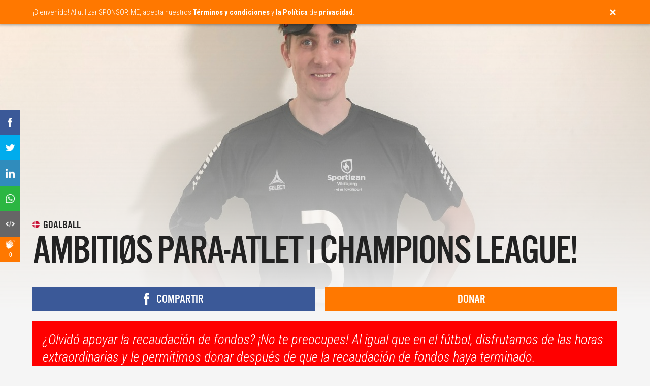

--- FILE ---
content_type: text/html;charset=UTF-8
request_url: https://es.sponsor.me/gustavkoch
body_size: 20629
content:


























<html>

    <head>
        <title>Ambiti&oslash;s Para-Atlet i Champions League! - SPONSOR.ME</title>

        <link rel="canonical" href="https://sponsor.me/gustavkoch">

        
        <link rel="icon" href="include/favicon_original.png"/>
        <link rel="apple-touch-icon" href="include/favicon.png"/>
        <link rel="apple-touch-icon-precomposed" href="include/favicon_ios.png" />

        <meta http-equiv="Content-Type" content="text/html; charset=UTF-8"/>

        <meta name="viewport" content="width=device-width, initial-scale=1.0, minimum-scale=1.0, maximum-scale=1.0, user-scalable=no">

        <meta property="og:type" content="website"/>

        <link rel="preconnect" href="https://fonts.gstatic.com/" crossorigin>
        <link rel="preload" href="include/css/menu.css?41294591" as="style">
        <link rel="preload" href="include/css/main.css?41294591" as="style">
        <link rel="preload" href="include/fonts/US-101.ttf.woff" as="font" crossorigin>

        <link href="include/css/main.css?41294591" rel="stylesheet" media="none" onload="this.media='all'">
        <link href="include/css/menu.css?41294591" rel="stylesheet" media="none" onload="this.media='all'">
        <link href="https://fonts.googleapis.com/css?family=Roboto+Condensed:300,300i,400,700&display=swap" rel="stylesheet" media="none" onload="this.media='all'">

        <style>
            #loading
            {
                z-index:                                    999999999;
                position:                                   fixed;
                top:                                        0;
                bottom:                                     0;
                left:                                       0;
                right:                                      0;
                background-color:                           #ff9900;
                opacity:                                    1;
            }

            #loading img
            {
                z-index:                                    999999999;
                position:                                   fixed;
                top:                                        0;
                bottom:                                     0;
                left:                                       0;
                right:                                      0;
                margin:                                     auto;
                max-width:                                  125px;
                max-height:                                 100px;
            }

            .popup
            {
                z-index:                                    99999;
                position:                                   relative;
                display:                                    none;
                color:                                      #ffffff;
            }

            .menu
            {
                display:                                    none;
                z-index:                                    99999;
                position:                                   fixed;
                top:                                        0;
                left:                                       0;
                right:                                      0;
                height:                                     55px;
                transition:                                 top 0.5s;
            }
        </style>

        <link rel="preload" href="include/js/jquery-1.11.3.min.js" as="script">
        <link rel="preload" href="include/js/init.js?41294591" as="script">

        <script async defer src="include/js/flip-card.js"></script>
        <script async defer src="include/js/iscroll.min.js"></script>
        <script defer src="include/js/jquery-1.11.3.min.js"></script>
        <script defer src="include/js/jquery.unveil.min.js"></script>
        <script defer src="include/js/init.js?41294591"></script>

        <script type="text/javascript">
            var rnd = 41294591;
            var loadingtime;
            var recaptcha_public = "6LdHrb0UAAAAAORYol2iHObsKrJtV2hbke2-LFQY";
            var signedin = false;

            var GENERAL_DISCLAIMER = "¡Bienvenido! Al utilizar SPONSOR.ME, acepta nuestros <b>Términos y condiciones</b> y <b>la Política</b> de <b>privacidad</b>.";
            var GENERAL_TIP_DIDYOUMEAN = "¡Espere! ¿Quisiste decir {0}?";
            var GENERAL_NOTIFICATION_ERROR = "Se ha producido un error. Inténtalo de nuevo.";
            var GENERAL_NOTIFICATION_MISSING = "Alguna información requerida falta o es incorrecta. Inténtalo de nuevo.";
            var GENERAL_NOTIFICATION_FOLLOWED = "Te has suscripto satisfactoriamente. Se ha enviado una confirmación por correo electrónico.";
            var GENERAL_NOTIFICATION_UNSUBSCRIBED = "Usted se acaba quitar la subscripción. Sentimos mucho verte ir pero esperamos que te unas nuevamente en el futuro.";
            var GENERAL_NOTIFICATION_UPLOADERROR = "Subida fallida. Inténtalo de nuevo.";
            var GENERAL_NOTIFICATION_YOUTUBEERROR = "El enlace de YouTube que pusiste es incorrecto. Por favor inténtalo de nuevo.";
            var GENERAL_NOTIFICATION_SAVED = "La información ha sido guardada.";
            var GENERAL_NOTIFICATION_UIDEXISTS = "La URL pública falta, es incorrecta o ya existe. Inténtalo de nuevo.";
            var GENERAL_NOTIFICATION_READONLY = "Este campo ha sido bloqueado y no puede ser editado. Por favor, póngase en contacto con nuestro Servicio al Cliente si desea actualizar la información.";
            var GENERAL_NOTIFICATION_SIGNEDOUT = "Ha cerrado sesión exitosamente.";
            var GENERAL_NOTIFICATION_SIGNEDIN = "Bienvenido {0}, ha iniciado la sesión con éxito y ahora puede continuar.";
            var GENERAL_NOTIFICATION_INCORRECT = "La información es incorrecta. Inténtalo de nuevo.";
            var GENERAL_NOTIFICATION_CONFIRMATIONCODE = "Hemos enviado un código de confirmación a {0}. Por favor revise su casilla de correo electrónico.";
            var GENERAL_NOTIFICATION_SIGNEDUP = "Bienvenido, {0}! Se ha registrado exitosamente y ahora puede continuar.";
            var GENERAL_NOTIFICATION_PROFILEEXISTS = "El nombre de usuario y/o correo electrónico ya existe. Inténtalo de nuevo.";
            var GENERAL_NOTIFICATION_PASSWORDSENT = "Las instrucciones sobre cómo restablecer su contraseña se envían por correo electrónico.";
            var GENERAL_NOTIFICATION_TICKSENT = "¡Gracias! Su consulta ha sido recibida. Nuestro representante de Atención al Cliente responderá tan pronto como sea posible.";
            var GENERAL_NOTIFICATION_CAMPAIGNPAYMENTFAILED = "La transacción fue rechazada por nuestro proveedor de pagos. ¿Escribiste los detalles correctamente? Porfavor inténtalo de nuevo.";
            var GENERAL_NOTIFICATION_PAYMENTINVOICED = "La factura ha sido generada y enviada a usted por correo electrónico.";
            var GENERAL_NOTIFICATION_PAYOUTUPLOADED = "Su solicitud de pago se recibió y se procesará lo antes posible.";
            var GENERAL_NOTIFICATION_FILESAVED = "¡Genial! Tu archivo ha sido guardado";
            var GENERAL_NOTIFICATION_FILEDELETED = "Tu archivo ha sido eliminado.";
            var GENERAL_NOTIFICATION_FILEUNSUPPORTED = "No admitimos este tipo de archivo. Inténtalo de nuevo.";
            var GENERAL_NOTIFICATION_CAMPAIGNPAUSED = "Su recaudación de fondos ha sido detenida.";
            var GENERAL_NOTIFICATION_CAMPAIGNDELETED = "Su recaudación de fondos ha sido eliminada.";
            var GENERAL_NOTIFICATION_CAMPAIGNSUBMITTED = "Su recaudación de fondos será revisada lo más pronto posible. Lo mantendremos notificado por correo electrónico.";
            var GENERAL_NOTIFICATION_BLOGPAUSED = "Your blog has been paused!";
            var GENERAL_NOTIFICATION_BLOGDELETED = "Your blog has been deleted!";
            var GENERAL_NOTIFICATION_BLOGSUBMITTED = "Your blog is now live! Write a post, and tell your fans about the blog.";
            var GENERAL_NOTIFICATION_BLOGPOSTPAUSED = "Your blog post has been paused!";
            var GENERAL_NOTIFICATION_BLOGPOSTPUBLISHED = "Your blog post has been published!";
            var GENERAL_NOTIFICATION_BLOGPOSTDELETED = "Your blog post has been deleted!";
            var GENERAL_NOTIFICATION_CAMPAIGNUPDATEDELETED = "La actualización del diario ha sido eliminada.";
            var GENERAL_NOTIFICATION_CAMPAIGNGIVEBACKDELETED = "La recompensa ha sido eliminada.";
            var GENERAL_NOTIFICATION_CAMPAIGNGIVEBACKEXISTS = "Recompensa con el mismo valor o nombre ya existe. Por favor inténtalo de nuevo.";
            var GENERAL_NOTIFICATION_CAMPAIGNMEMBERDELETED = "El miembro del equipo ha sido eliminado.";
            var GENERAL_NOTIFICATION_CAMPAIGNMEMBEREXISTS = "Miembro del equipo con el mismo correo electrónico ya existe. Inténtalo de nuevo.";
            var GENERAL_NOTIFICATION_CAMPAIGNACTIVATED = "¡Bien! ¡Su recaudador de fondos ha sido activado y está listo para recibir dinero!";

        </script>


        <!-- Facebook Pixel Code -->
        <script>
                !function(f,b,e,v,n,t,s)
                {if(f.fbq)return;n=f.fbq=function(){n.callMethod?
                        n.callMethod.apply(n,arguments):n.queue.push(arguments)};
                        if(!f._fbq)f._fbq=n;n.push=n;n.loaded=!0;n.version='2.0';
                        n.queue=[];t=b.createElement(e);t.async=!0;
                        t.src=v;s=b.getElementsByTagName(e)[0];
                        s.parentNode.insertBefore(t,s)}(window,document,'script',
                        'https://connect.facebook.net/en_US/fbevents.js');
                fbq('init', '1317331078998752');
                fbq('track', 'PageView');
        </script>
        <noscript>
                <img height="1" width="1"
                     src="https://www.facebook.com/tr?id=1317331078998752&ev=PageView
                &noscript=1"/>
        </noscript>
        <!-- End Facebook Pixel Code -->

        <meta name="robots" content="noindex">

        <meta name="description" content="Jeg hedder Gustav og er 31 &aring;r. Jeg er f&oslash;dt med en &oslash;jensygdom, der g&oslash;r at jeg langsomt mister synet og i dag ser omkring 5%....">
        <meta property="og:image" content="https://asset.sponsor.me/1674927506747u3th7i/1674928462695.jpeg">
        <meta property="og:description" content="Jeg hedder Gustav og er 31 &aring;r. Jeg er f&oslash;dt med en &oslash;jensygdom, der g&oslash;r at jeg langsomt mister synet og i dag ser omkring 5%. Jeg spiller Goalball, der er den eneste hold- og bold sport for blinde og svagtseende i Danmar...">
        <meta property="og:url" content="https://sponsor.me/gustavkoch">
        <meta property="og:title" content="Ambiti&oslash;s Para-Atlet i Champions League!">
        <meta property="og:site_name" content="sponsor.me/gustavkoch">
        <meta property="fb:app_id" content="193174314402085">
        <meta name="twitter:image" content="https://asset.sponsor.me/1674927506747u3th7i/1674928462695.jpeg">
        <meta name="twitter:description" content="Jeg hedder Gustav og er 31 &aring;r. Jeg er f&oslash;dt med en &oslash;jensygdom, der g&oslash;r at jeg langsomt mister synet og i dag ser omkring 5%. Jeg spiller Goalball, der er den eneste hold- og bold sport for blinde og svagtseende i Danmar...">
        <meta name="twitter:url" content="https://sponsor.me/gustavkoch">
        <meta name="twitter:title" content="Ambiti&oslash;s Para-Atlet i Champions League!">

        <link rel="preload" href="include/js/campaign.js?41294591" as="script">
        <link rel="preload" href="include/js/isotope.pkgd.min.js" as="script">

        <script defer src="include/js/campaign.js?41294591"></script>
        <script defer src="include/js/isotope.pkgd.min.js"></script>

        <script src="https://www.paypal.com/sdk/js?client-id=AU2COOuMt4gas9uyFC718rCJHlD0H5EX45GoiwrJCn4JSlblPmLWJTYWOGvOqNwElc0hbq5WqL1nQVsx&components=buttons,card-fields"></script>


        <script>
            var campaign_share = false;
            var idle = true;
            var campaign = "1674927506747U3TH7I";
            var service_url = "https://sponsor.me";
            var goal = 15000;
            var contributed = 5100;
            var contributions = 8;
            var ending = -1050;
            var followers = 2;
            var likes = 0;
            var stripe;
            var shortcut_paypal;
            var popup_paypal;
            var popup_applepay_paymentrequest;
            var shortcut_applepay_paymentrequest;
            var browser_creditcard_paymentrequest;
            var popup_stripe_elements;
            var shortcut_stripe_elements;
            var cards_sponsors;
        </script>
    </head>

    <body>
                <div id="loading">
            <img src="include/animations/basketball.gif">
            <noscript><div class="noscript">Oh no, your browser does not support JavaScript. Please check your browser settings to start using SPONSOR.ME.</div></noscript>
        </div>

        <canvas id="confetti" class="hidden"></canvas>

        <div id="tooltip">

            <div class="tooltip_overlay"></div>

            <div class="tooltip"></div>

        </div>

        <div id="tutorial">

            <div class="tutorial_overlay"></div>

            <div class="tutorial">
                <div class="tutorial_close"><img src="include/buttons/close.png"></div>
                <div class="tutorial_text"></div>
                <div class="tutorial_button tutorial_next" data-tutorial-id="">Siguiente consejo</div>
                <div class="tutorial_button tutorial_hide hidden">Ok, lo tengo</div>
            </div>

        </div>

        <div id="didyouknow">

            <div class="didyouknow"></div>

            <div class="didyouknow_overlay"></div>

        </div>

        <div id="notification">

            <div class="row">

                <div class="col-12 col-lite-12">

                    <div class="notification_close"><img src="include/buttons/close.png"></div>

                    <div class="notification"></div>

                </div>

            </div>

        </div>

        <div id="menu">

            <div id="menu_filled" class="menu">

                <div class="row">

                    <div class="col-12 col-lite-12">

                        <div id="logo" class="menu_logo left">
                            <!--<p>Ahora 2,000,000 usuarios</p>-->
                            <a href="index.jsp" class="link checkchanged"><img src="include/logo_orange.png" border="0" alt="SPONSOR.ME: n.º 1 en crowdfunding deportivo y recaudación de fondos"></a>
                        </div>

                        <div class="fullonly">

                            <div class="menu_item right">
                                <img src="include/flags/es.png" title="País e idioma" class="menu_flag button_menu_languages">
                            </div>

                            <div class="menu_item right">

                                <a href="mydashboard.jsp" rel="nofollow" class="menu_profile button_menu_profile">
                                    <img src="include/buttons/profile_invert.png" title="Mi cuenta">
                                    <div class="menu_profile_notification hidden">null</div>
                                </a>
                            </div>

                            <div class="menu_item right">
                                <img src="include/buttons/search_invert.png" title="Buscar" class="menu_search">
                                <form action="explore.jsp" method="post">
                                    <input type="text" name="search" value="" autocomplete="off" class="menu_search_input">
                                </form>
                            </div>

                            <div class="menu_item right">
                                <div class="menu_separator"></div>
                            </div>

                            <div class="menu_item right">
                                <a href="help.jsp" class="link checkchanged">Centro de ayuda</a>
                            </div>

                            <div class="menu_item right">
                                <a href="explore.jsp" class="link checkchanged">Explorar</a>
                            </div>

                            <div class="menu_item menu_item_highlighted right">
                                <a href="start" class="link checkchanged">Comience una recaudación de fondos</a>
                            </div>

                        </div>

                        <div class="liteonly">

                            <div class="menu_item right">
                                <div class="menu_dropdownmenu button_dropdownmenu_toggle">
                                    <img src="include/buttons/dropdownmenu_invert.png" class="menu_dropdownmenu_button">
                                    <img src="include/flags/es.png" title="País e idioma" class="menu_dropdownmenu_flag">
                                </div>
                            </div>

                            <div class="menu_item right">
                                <a href="mydashboard.jsp" rel="nofollow" class="menu_profile button_menu_profile">
                                    <img src="include/buttons/profile_invert.png" title="Mi cuenta">
                                    <div class="menu_profile_notification hidden">null</div>
                                </a>
                            </div>

                        </div>

                    </div>

                </div>

            </div>

            <div id="menu_transparent" class="menu">

                <div class="menu_gradient">
                </div>

                <div class="row">

                    <div class="col-12 col-lite-12">

                        <div class="menu_logo left">
                            <!--<p>Ahora 2,000,000 usuarios</p>-->
                            <a href="index.jsp" class="link"><img src="include/logo_white.png" border="0" alt="SPONSOR.ME: n.º 1 en crowdfunding deportivo y recaudación de fondos"></a>
                        </div>

                        <div class="fullonly">

                            <div class="menu_item right">
                                <img src="include/flags/es.png" title="País e idioma" class="menu_flag button_menu_languages">
                            </div>

                            <div class="menu_item right">

                                <a href="mydashboard.jsp" rel="nofollow" class="menu_profile button_menu_profile">
                                    <img src="include/buttons/profile.png" title="Mi cuenta">
                                    <div class="menu_profile_notification hidden">null</div>
                                </a>
                            </div>

                            <div class="menu_item right">
                                <img src="include/buttons/search.png" title="Buscar" class="menu_search">
                                <form action="explore.jsp" method="post">
                                    <input type="text" name="search" value="" autocomplete="off" class="menu_search_input color_white">
                                </form>
                            </div>

                            <div class="menu_item right">
                                <div class="menu_separator"></div>
                            </div>

                            <div class="menu_item right">
                                <a href="help.jsp" class="link">Centro de ayuda</a>
                            </div>

                            <div class="menu_item right">
                                <a href="explore.jsp" class="link">Explorar</a>
                            </div>

                            <div class="menu_item menu_item_highlighted right">
                                <a href="start" class="link">Comience una recaudación de fondos</a>
                            </div>

                        </div>

                        <div class="liteonly">

                            <div class="menu_item right">
                                <div class="menu_dropdownmenu button_dropdownmenu_toggle">
                                    <img src="include/buttons/dropdownmenu.png" class="menu_dropdownmenu_button">
                                    <img src="include/flags/es.png" title="País e idioma" class="menu_dropdownmenu_flag">
                                </div>
                            </div>

                            <div class="menu_item right">

                                <a href="mydashboard.jsp" rel="nofollow" class="menu_profile button_menu_profile">
                                    <img src="include/buttons/profile.png">
                                    <div class="menu_profile_notification hidden">null</div>
                                </a>
                            </div>

                        </div>

                    </div>

                </div>

            </div>

        </div>

        <div id="dropdownmenu" class="liteonly">

            <div class="dropdownmenu_item dropdownmenu_item_dotted">
                <img src="include/icons/search.png" class="dropdownmenu_search">
                <form action="explore.jsp" method="post">
                    <input type="text" name="search" value="" autocomplete="off" placeholder="Busque un atleta o equipo" class="dropdownmenu_search_input">
                </form>
            </div>

            <div class="dropdownmenu_item">
                <a href="explore.jsp" class="link">Explorar</a>
            </div>

            <div class="dropdownmenu_item">
                <a href="start" class="link">Comience una recaudación de fondos</a>
            </div>

            <div class="dropdownmenu_item">
                <a href="help.jsp" class="link">Centro de ayuda</a>
            </div>

            <div class="dropdownmenu_flags button_menu_languages">
                Cambiar País & Idioma <img src="include/flags/es.png" title="País e idioma" class="dropdownmenu_flag">
            </div>

        </div>

        
        <div id="popup_languages" class="popup">

        <div class="popup_overlay"></div>

            <div class="popup_frame">

                <div class="popup_flip">

                    <div class="popup_face popup_front">

                        <div class="popup_header">

                            <div class="popup_header_title">País e idioma</div>

                            <div class="popup_header_close button_popup_close"><img src="include/buttons/close.png"></div>

                        </div>

                        <div class="popup_wrapper popup_wrapper_full iscroller">

                            <div class="popup_scroller">

                                <div class="popup_toggle">
                                    <div class="popup_toggle_header">
                                        <div class="popup_toggle_header_title">Europe</div>
                                        <div class="popup_toggle_button popup_toggle_button_show"></div>
                                    </div>
                                    <div class="popup_toggle_content">
                                        <div style="display: inline-block;width: 100%;padding: 20px 20px 0px 20px;">
                                            <div class="col-6 col-lite-12">
                                                <a href="https://sponsor.me/gustavkoch?mylanguage=EN&mycountry=BG" class="link">
                                                    <div class="popup_flag liteend fullend">
                                                        <img src="" data-src="include/flags/bg.png" class="popup_languages_image_unveil" title="Balgarija / English">
                                                        Balgarija <sup>BETA</sup> / English
                                                    </div>
                                                </a>
                                            </div>

                                            <div class="col-6 col-lite-12">
                                                <a href="https://sponsor.me/gustavkoch?mylanguage=EN&mycountry=BY" class="link">
                                                    <div class="popup_flag liteend fullend">
                                                        <img src="" data-src="include/flags/by.png" class="popup_languages_image_unveil" title="Belarus / English">
                                                        Belarus <sup>BETA</sup> / English
                                                    </div>
                                                </a>
                                            </div>

                                            <div class="col-6 col-lite-12">
                                                <a href="https://be.sponsor.me/gustavkoch" class="link">
                                                    <div class="popup_flag liteend fullend">
                                                        <img src="" data-src="include/flags/be.png" class="popup_languages_image_unveil" title="Belgique / Français">
                                                        Belgique / Français
                                                    </div>
                                                </a>
                                            </div>

                                            <div class="col-6 col-lite-12">
                                                <a href="https://sponsor.me/gustavkoch?mylanguage=EN&mycountry=BA" class="link">
                                                    <div class="popup_flag liteend fullend">
                                                        <img src="" data-src="include/flags/ba.png" class="popup_languages_image_unveil" title="Bosna i Hercegovina / English">
                                                        Bosna i Hercegovina <sup>BETA</sup> / English
                                                    </div>
                                                </a>
                                            </div>

                                            <div class="col-6 col-lite-12">
                                                <a href="https://cz.sponsor.me/gustavkoch" class="link">
                                                    <div class="popup_flag liteend">
                                                        <img src="" data-src="include/flags/cz.png" class="popup_languages_image_unveil" title="Česká Republika / English">
                                                        Česká Republika / English
                                                    </div>
                                                </a>
                                            </div>

                                            <div class="col-6 col-lite-12">
                                                <a href="https://dk.sponsor.me/gustavkoch" class="link">
                                                    <div class="popup_flag liteend fullend">
                                                        <img src="" data-src="include/flags/dk.png" class="popup_languages_image_unveil" title="Danmark / Dansk">
                                                        Danmark / Dansk
                                                    </div>
                                                </a>
                                            </div>

                                            <div class="col-6 col-lite-12">
                                                <a href="https://de.sponsor.me/gustavkoch" class="link">
                                                    <div class="popup_flag liteend">
                                                        <img src="" data-src="include/flags/de.png" class="popup_languages_image_unveil" title="Deutschland / Deutsh">
                                                        Deutschland / Deutsh
                                                    </div>
                                                </a>
                                            </div>

                                            <div class="col-6 col-lite-12">
                                                <a href="https://sponsor.me/gustavkoch?mylanguage=EN&mycountry=EE" class="link">
                                                    <div class="popup_flag liteend fullend">
                                                        <img src="" data-src="include/flags/ee.png" class="popup_languages_image_unveil" title="Eesti / English">
                                                        Eesti <sup>BETA</sup> / English
                                                    </div>
                                                </a>
                                            </div>

                                            <div class="col-6 col-lite-12">
                                                <a href="https://sponsor.me/gustavkoch?mylanguage=EN&mycountry=GR" class="link">
                                                    <div class="popup_flag liteend fullend">
                                                        <img src="" data-src="include/flags/gr.png" class="popup_languages_image_unveil" title="Elláda / English">
                                                        Elláda <sup>BETA</sup> / English
                                                    </div>
                                                </a>
                                            </div>

                                            <div class="col-6 col-lite-12">
                                                <a href="https://es.sponsor.me/gustavkoch" class="link">
                                                    <div class="popup_flag liteend fullend">
                                                        <img src="" data-src="include/flags/es.png" class="popup_languages_image_unveil" title="España / Español">
                                                        España / Español
                                                    </div>
                                                </a>
                                            </div>

                                            <div class="col-6 col-lite-12">
                                                <a href="https://fr.sponsor.me/gustavkoch">
                                                    <div class="popup_flag liteend">
                                                        <img src="" data-src="include/flags/fr.png" class="popup_languages_image_unveil" title="France / Français" class="link">
                                                        France / Français
                                                    </div>
                                                </a>
                                            </div>

                                            <div class="col-6 col-lite-12">
                                                <a href="https://sponsor.me/gustavkoch?mylanguage=EN&mycountry=HR" class="link">
                                                    <div class="popup_flag liteend fullend">
                                                        <img src="" data-src="include/flags/hr.png" class="popup_languages_image_unveil" title="Hrvatska / English">
                                                        Hrvatska <sup>BETA</sup> / English
                                                    </div>
                                                </a>
                                            </div>

                                            <div class="col-6 col-lite-12">
                                                <a href="https://ie.sponsor.me/gustavkoch" class="link">
                                                    <div class="popup_flag liteend fullend">
                                                        <img src="" data-src="include/flags/ie.png" class="popup_languages_image_unveil" title="Ireland / English">
                                                        Ireland / English
                                                    </div>
                                                </a>
                                            </div>

                                            <div class="col-6 col-lite-12">
                                                <a href="https://is.sponsor.me/gustavkoch" class="link">
                                                    <div class="popup_flag liteend fullend">
                                                        <img src="" data-src="include/flags/is.png" class="popup_languages_image_unveil" title="Ísland / English">
                                                        Ísland / English
                                                    </div>
                                                </a>
                                            </div>

                                            <div class="col-6 col-lite-12">
                                                <a href="https://it.sponsor.me/gustavkoch" class="link">
                                                    <div class="popup_flag liteend fullend">
                                                        <img src="" data-src="include/flags/it.png" class="popup_languages_image_unveil" title="Italia / Italiano">
                                                        Italia / Italiano
                                                    </div>
                                                </a>
                                            </div>

                                            <div class="col-6 col-lite-12">
                                                <a href="https://sponsor.me/gustavkoch?mylanguage=EN&mycountry=LV" class="link">
                                                    <div class="popup_flag liteend fullend">
                                                        <img src="" data-src="include/flags/lv.png" class="popup_languages_image_unveil" title="Latvija / English">
                                                        Latvija <sup>BETA</sup> / English
                                                    </div>
                                                </a>
                                            </div>

                                            <div class="col-6 col-lite-12">
                                                <a href="https://sponsor.me/gustavkoch?mylanguage=EN&mycountry=LI" class="link">
                                                    <div class="popup_flag liteend fullend">
                                                        <img src="" data-src="include/flags/li.png" class="popup_languages_image_unveil" title="Liechtenstein / English">
                                                        Liechtenstein <sup>BETA</sup> / English
                                                    </div>
                                                </a>
                                            </div>

                                            <div class="col-6 col-lite-12">
                                                <a href="https://sponsor.me/gustavkoch?mylanguage=EN&mycountry=LT" class="link">
                                                    <div class="popup_flag liteend fullend">
                                                        <img src="" data-src="include/flags/lt.png" class="popup_languages_image_unveil" title="Lietuva / English">
                                                        Lietuva <sup>BETA</sup> / English
                                                    </div>
                                                </a>
                                            </div>

                                            <div class="col-6 col-lite-12">
                                                <a href="https://sponsor.me/gustavkoch?mylanguage=EN&mycountry=LU" class="link">
                                                    <div class="popup_flag liteend fullend">
                                                        <img src="" data-src="include/flags/lu.png" class="popup_languages_image_unveil" title="Luxembourg / English">
                                                        Luxembourg <sup>BETA</sup> / English
                                                    </div>
                                                </a>
                                            </div>

                                            <div class="col-6 col-lite-12">
                                                <a href="https://sponsor.me/gustavkoch?mylanguage=EN&mycountry=MT" class="link">
                                                    <div class="popup_flag liteend fullend">
                                                        <img src="" data-src="include/flags/mt.png" class="popup_languages_image_unveil" title="Malta / English">
                                                        Malta <sup>BETA</sup> / English
                                                    </div>
                                                </a>
                                            </div>

                                            <div class="col-6 col-lite-12">
                                                <a href="https://sponsor.me/gustavkoch?mylanguage=EN&mycountry=MD" class="link">
                                                    <div class="popup_flag liteend fullend">
                                                        <img src="" data-src="include/flags/md.png" class="popup_languages_image_unveil" title="Moldova / English">
                                                        Moldova <sup>BETA</sup> / English
                                                    </div>
                                                </a>
                                            </div>

                                            <div class="col-6 col-lite-12">
                                                <a href="https://nl.sponsor.me/gustavkoch" class="link">
                                                    <div class="popup_flag liteend">
                                                        <img src="" data-src="include/flags/nl.png" class="popup_languages_image_unveil" title="Netherlands / Nederlands">
                                                        Netherlands / Nederlands
                                                    </div>
                                                </a>
                                            </div>

                                            <div class="col-6 col-lite-12">
                                                <a href="https://no.sponsor.me/gustavkoch" class="link">
                                                    <div class="popup_flag liteend fullend">
                                                        <img src="" data-src="include/flags/no.png" class="popup_languages_image_unveil" title="Norge / Norsk">
                                                        Norge / Norsk
                                                    </div>
                                                </a>
                                            </div>

                                            <div class="col-6 col-lite-12">
                                                <a href="https://at.sponsor.me/gustavkoch" class="link">
                                                    <div class="popup_flag liteend fullend">
                                                        <img src="" data-src="include/flags/at.png" class="popup_languages_image_unveil" title="Österreich / Deutsh">
                                                        Österreich / Deutsh
                                                    </div>
                                                </a>
                                            </div>

                                            <div class="col-6 col-lite-12">
                                                <a href="https://sponsor.me/gustavkoch?mylanguage=EN&mycountry=PL" class="link">
                                                    <div class="popup_flag liteend fullend">
                                                        <img src="" data-src="include/flags/pl.png" class="popup_languages_image_unveil" title="Polska / English">
                                                        Polska <sup>BETA</sup> / English
                                                    </div>
                                                </a>
                                            </div>

                                            <div class="col-6 col-lite-12">
                                                <a href="https://pt.sponsor.me/gustavkoch" class="link">
                                                    <div class="popup_flag liteend">
                                                        <img src="" data-src="include/flags/pt.png" class="popup_languages_image_unveil" title="Portugal / Português">
                                                        Portugal / Português
                                                    </div>
                                                </a>
                                            </div>

                                            <div class="col-6 col-lite-12">
                                                <a href="https://sponsor.me/gustavkoch?mylanguage=EN&mycountry=KZ" class="link">
                                                    <div class="popup_flag liteend fullend">
                                                        <img src="" data-src="include/flags/kz.png" class="popup_languages_image_unveil" title="Qazaqstan / English">
                                                        Qazaqstan <sup>BETA</sup> / English
                                                    </div>
                                                </a>
                                            </div>

                                            <div class="col-6 col-lite-12">
                                                <a href="https://sponsor.me/gustavkoch?mylanguage=EN&mycountry=RS" class="link">
                                                    <div class="popup_flag liteend fullend">
                                                        <img src="" data-src="include/flags/rs.png" class="popup_languages_image_unveil" title="Republika Srbija / English">
                                                        Republika Srbija <sup>BETA</sup> / English
                                                    </div>
                                                </a>
                                            </div>

                                            <div class="col-6 col-lite-12">
                                                <a href="https://sponsor.me/gustavkoch?mylanguage=EN&mycountry=RO" class="link">
                                                    <div class="popup_flag liteend fullend">
                                                        <img src="" data-src="include/flags/ro.png" class="popup_languages_image_unveil" title="România / English">
                                                        România <sup>BETA</sup> / English
                                                    </div>
                                                </a>
                                            </div>

                                            <div class="col-6 col-lite-12">
                                                <a href="https://ru.sponsor.me/gustavkoch" class="link">
                                                    <div class="popup_flag liteend">
                                                        <img src="" data-src="include/flags/ru.png" class="popup_languages_image_unveil" title="Россия / русский">
                                                        Россия / русский
                                                    </div>
                                                </a>
                                            </div>

                                            <div class="col-6 col-lite-12">
                                                <a href="https://sponsor.me/gustavkoch?mylanguage=EN&mycountry=GE" class="link">
                                                    <div class="popup_flag liteend fullend">
                                                        <img src="" data-src="include/flags/ge.png" class="popup_languages_image_unveil" title="Sakartvelo / English">
                                                        Sakartvelo <sup>BETA</sup> / English
                                                    </div>
                                                </a>
                                            </div>

                                            <div class="col-6 col-lite-12">
                                                <a href="https://ch.sponsor.me/gustavkoch" class="link">
                                                    <div class="popup_flag liteend">
                                                        <img src="" data-src="include/flags/ch.png" class="popup_languages_image_unveil" title="Schweiz / Deutsh">
                                                        Schweiz / Deutsh
                                                    </div>
                                                </a>
                                            </div>

                                            <div class="col-6 col-lite-12">
                                                <a href="https://sponsor.me/gustavkoch?mylanguage=EN&mycountry=AL" class="link">
                                                    <div class="popup_flag liteend fullend">
                                                        <img src="" data-src="include/flags/al.png" class="popup_languages_image_unveil" title="Shqipëria / English">
                                                        Shqipëria <sup>BETA</sup> / English
                                                    </div>
                                                </a>
                                            </div>

                                            <div class="col-6 col-lite-12">
                                                <a href="https://sponsor.me/gustavkoch?mylanguage=EN&mycountry=SI" class="link">
                                                    <div class="popup_flag liteend fullend">
                                                        <img src="" data-src="include/flags/si.png" class="popup_languages_image_unveil" title="Slovenija / English">
                                                        Slovenija <sup>BETA</sup> / English
                                                    </div>
                                                </a>
                                            </div>

                                            <div class="col-6 col-lite-12">
                                                <a href="https://sponsor.me/gustavkoch?mylanguage=EN&mycountry=SK" class="link">
                                                    <div class="popup_flag liteend fullend">
                                                        <img src="" data-src="include/flags/sk.png" class="popup_languages_image_unveil" title="Slovensko / English">
                                                        Slovensko <sup>BETA</sup> / English
                                                    </div>
                                                </a>
                                            </div>

                                            <div class="col-6 col-lite-12">
                                                <a href="https://fi.sponsor.me/gustavkoch" class="link">
                                                    <div class="popup_flag liteend">
                                                        <img src="" data-src="include/flags/fi.png" class="popup_languages_image_unveil" title="Suomi / Suomen">
                                                        Suomi / Suomen
                                                    </div>
                                                </a>
                                            </div>

                                            <div class="col-6 col-lite-12">
                                                <a href="https://se.sponsor.me/gustavkoch" class="link">
                                                    <div class="popup_flag liteend">
                                                        <img src="" data-src="include/flags/se.png" class="popup_languages_image_unveil" title="Sverige / Svenska">
                                                        Sverige / Svenska
                                                    </div>
                                                </a>
                                            </div>

                                            <div class="col-6 col-lite-12">
                                                <a href="https://sponsor.me/gustavkoch?mylanguage=EN&mycountry=TR" class="link">
                                                    <div class="popup_flag liteend fullend">
                                                        <img src="" data-src="include/flags/tr.png" class="popup_languages_image_unveil" title="Türkiye / English">
                                                        Türkiye <sup>BETA</sup> / English
                                                    </div>
                                                </a>
                                            </div>

                                            <div class="col-6 col-lite-12">
                                                <a href="https://sponsor.me/gustavkoch?mylanguage=EN&mycountry=UA" class="link">
                                                    <div class="popup_flag liteend fullend">
                                                        <img src="" data-src="include/flags/ua.png" class="popup_languages_image_unveil" title="Ukrajina / English">
                                                        Ukrajina <sup>BETA</sup> / English
                                                    </div>
                                                </a>
                                            </div>

                                            <div class="col-6 col-lite-12">
                                                <a href="https://uk.sponsor.me/gustavkoch" class="link">
                                                    <div class="popup_flag liteend">
                                                        <img src="" data-src="include/flags/uk.png" class="popup_languages_image_unveil" title="United Kingdom / English">
                                                        United Kingdom / English
                                                    </div>
                                                </a>
                                            </div>
                                        </div>
                                    </div>
                                </div>

                                <div class="popup_toggle">
                                    <div class="popup_toggle_header">
                                        <div class="popup_toggle_header_title">America</div>
                                        <div class="popup_toggle_button popup_toggle_button_show"></div>
                                    </div>
                                    <div class="popup_toggle_content">
                                        <div style="display: inline-block;width: 100%;padding: 20px 20px 0px 20px;">
                                            <div class="col-6 col-lite-12">
                                                <a href="https://sponsor.me/gustavkoch?mylanguage=ES&mycountry=AR" class="link">
                                                    <div class="popup_flag liteend fullend">
                                                        <img src="" data-src="include/flags/ar.png" class="popup_languages_image_unveil" title="Argentina / Español">
                                                        Argentina <sup>BETA</sup> / Español
                                                    </div>
                                                </a>
                                            </div>

                                            <div class="col-6 col-lite-12">
                                                <a href="https://sponsor.me/gustavkoch?mylanguage=ES&mycountry=BO" class="link">
                                                    <div class="popup_flag liteend fullend">
                                                        <img src="" data-src="include/flags/bo.png" class="popup_languages_image_unveil" title="Bolivia / Español">
                                                        Bolivia <sup>BETA</sup> / Español
                                                    </div>
                                                </a>
                                            </div>

                                            <div class="col-6 col-lite-12">
                                                <a href="https://sponsor.me/gustavkoch?mylanguage=PT&mycountry=BR" class="link">
                                                    <div class="popup_flag liteend fullend">
                                                        <img src="" data-src="include/flags/br.png" class="popup_languages_image_unveil" title="Brasil / Português">
                                                        Brasil <sup>BETA</sup> / Português
                                                    </div>
                                                </a>
                                            </div>

                                            <div class="col-6 col-lite-12">
                                                <a href="https://ca.sponsor.me/gustavkoch" class="link">
                                                    <div class="popup_flag liteend fullend">
                                                        <img src="" data-src="include/flags/ca.png" class="popup_languages_image_unveil" title="Canada / English">
                                                        Canada / English
                                                    </div>
                                                </a>
                                            </div>

                                            <div class="col-6 col-lite-12">
                                                <a href="https://sponsor.me/gustavkoch?mylanguage=ES&mycountry=CL" class="link">
                                                    <div class="popup_flag liteend fullend">
                                                        <img src="" data-src="include/flags/cl.png" class="popup_languages_image_unveil" title="Chile / Español">
                                                        Chile <sup>BETA</sup> / Español
                                                    </div>
                                                </a>
                                            </div>

                                            <div class="col-6 col-lite-12">
                                                <a href="https://sponsor.me/gustavkoch?mylanguage=ES&mycountry=CO" class="link">
                                                    <div class="popup_flag liteend fullend">
                                                        <img src="" data-src="include/flags/co.png" class="popup_languages_image_unveil" title="Colombia / Español">
                                                        Colombia <sup>BETA</sup> / Español
                                                    </div>
                                                </a>
                                            </div>

                                            <div class="col-6 col-lite-12">
                                                <a href="https://sponsor.me/gustavkoch?mylanguage=ES&mycountry=EC" class="link">
                                                    <div class="popup_flag liteend fullend">
                                                        <img src="" data-src="include/flags/ec.png" class="popup_languages_image_unveil" title="Ecuador / Español">
                                                        Ecuador <sup>BETA</sup> / Español
                                                    </div>
                                                </a>
                                            </div>

                                            <div class="col-6 col-lite-12">
                                                <a href="https://sponsor.me/gustavkoch?mylanguage=ES&mycountry=PY" class="link">
                                                    <div class="popup_flag liteend fullend">
                                                        <img src="" data-src="include/flags/py.png" class="popup_languages_image_unveil" title="Paraguay / Español">
                                                        Paraguay <sup>BETA</sup> / Español
                                                    </div>
                                                </a>
                                            </div>

                                            <div class="col-6 col-lite-12">
                                                <a href="https://sponsor.me/gustavkoch?mylanguage=ES&mycountry=PE" class="link">
                                                    <div class="popup_flag liteend fullend">
                                                        <img src="" data-src="include/flags/pe.png" class="popup_languages_image_unveil" title="Perú / Español">
                                                        Perú <sup>BETA</sup> / Español
                                                    </div>
                                                </a>
                                            </div>

                                            <div class="col-6 col-lite-12">
                                                <a href="https://us.sponsor.me/gustavkoch" class="link">
                                                    <div class="popup_flag liteend">
                                                        <img src="" data-src="include/flags/us.png" class="popup_languages_image_unveil" title="United States / English">
                                                        United States / English
                                                    </div>
                                                </a>
                                            </div>

                                            <div class="col-6 col-lite-12">
                                                <a href="https://sponsor.me/gustavkoch?mylanguage=ES&mycountry=UY" class="link">
                                                    <div class="popup_flag liteend fullend">
                                                        <img src="" data-src="include/flags/uy.png" class="popup_languages_image_unveil" title="Uruguay / Español">
                                                        Uruguay <sup>BETA</sup> / Español
                                                    </div>
                                                </a>
                                            </div>

                                            <div class="col-6 col-lite-12">
                                                <a href="https://sponsor.me/gustavkoch?mylanguage=ES&mycountry=VE" class="link">
                                                    <div class="popup_flag liteend fullend">
                                                        <img src="" data-src="include/flags/ve.png" class="popup_languages_image_unveil" title="Venezuela / Español">
                                                        Venezuela <sup>BETA</sup> / Español
                                                    </div>
                                                </a>
                                            </div>

                                            <div class="col-6 col-lite-12">
                                                <a href="https://sponsor.me/gustavkoch?mylanguage=ES&mycountry=SV" class="link">
                                                    <div class="popup_flag liteend fullend">
                                                        <img src="" data-src="include/flags/sv.png" class="popup_languages_image_unveil" title="El Salvador / Español">
                                                        El Salvador <sup>BETA</sup> / Español
                                                    </div>
                                                </a>
                                            </div>
                                        </div>
                                    </div>
                                </div>

                                <div class="popup_toggle">
                                    <div class="popup_toggle_header">
                                        <div class="popup_toggle_header_title">Oceania</div>
                                        <div class="popup_toggle_button popup_toggle_button_show"></div>
                                    </div>
                                    <div class="popup_toggle_content">
                                        <div style="display: inline-block;width: 100%;padding: 20px 20px 0px 20px;">
                                            <div class="col-6 col-lite-12">
                                                <a href="https://au.sponsor.me/gustavkoch" class="link">
                                                    <div class="popup_flag liteend fullend">
                                                        <img src="" data-src="include/flags/au.png" class="popup_languages_image_unveil" title="Australia / English">
                                                        Australia / English
                                                    </div>
                                                </a>
                                            </div>

                                            <div class="col-6 col-lite-12">
                                                <a href="https://nz.sponsor.me/gustavkoch" class="link">
                                                    <div class="popup_flag liteend">
                                                        <img src="" data-src="include/flags/nz.png" class="popup_languages_image_unveil" title="New Zealand / English">
                                                        New Zealand / English
                                                    </div>
                                                </a>
                                            </div>
                                        </div>
                                    </div>
                                </div>

                                <div class="popup_toggle">
                                    <div class="popup_toggle_header">
                                        <div class="popup_toggle_header_title">Asia</div>
                                        <div class="popup_toggle_button popup_toggle_button_show"></div>
                                    </div>
                                    <div class="popup_toggle_content">
                                        <div style="display: inline-block;width: 100%;padding: 20px 20px 0px 20px;">
                                            <div class="col-6 col-lite-12">
                                                <a href="https://sponsor.me/gustavkoch?mylanguage=EN&mycountry=BD" class="link">
                                                    <div class="popup_flag liteend fullend">
                                                        <img src="" data-src="include/flags/bd.png" class="popup_languages_image_unveil" title="Bangladesh / English">
                                                        Bangladesh <sup>BETA</sup> / English
                                                    </div>
                                                </a>
                                            </div>

                                            <div class="col-6 col-lite-12">
                                                <a href="https://sponsor.me/gustavkoch?mylanguage=EN&mycountry=IN" class="link">
                                                    <div class="popup_flag liteend fullend">
                                                        <img src="" data-src="include/flags/in.png" class="popup_languages_image_unveil" title="Bhārat / English">
                                                        Bhārat <sup>BETA</sup> / English
                                                    </div>
                                                </a>
                                            </div>

                                            <div class="col-6 col-lite-12">
                                                <a href="https://sponsor.me/gustavkoch?mylanguage=EN&mycountry=CN" class="link">
                                                    <div class="popup_flag liteend fullend">
                                                        <img src="" data-src="include/flags/cn.png" class="popup_languages_image_unveil" title="中国 / English">
                                                        中国 <sup>BETA</sup> / English
                                                    </div>
                                                </a>
                                            </div>

                                            <div class="col-6 col-lite-12">
                                                <a href="https://sponsor.me/gustavkoch?mylanguage=EN&mycountry=ID" class="link">
                                                    <div class="popup_flag liteend fullend">
                                                        <img src="" data-src="include/flags/id.png" class="popup_languages_image_unveil" title="Indonesia / English">
                                                        Indonesia <sup>BETA</sup> / English
                                                    </div>
                                                </a>
                                            </div>

                                            <div class="col-6 col-lite-12">
                                                <a href="https://sponsor.me/gustavkoch?mylanguage=EN&mycountry=IL" class="link">
                                                    <div class="popup_flag liteend fullend">
                                                        <img src="" data-src="include/flags/il.png" class="popup_languages_image_unveil" title="Israel / English">
                                                        Israel <sup>BETA</sup> / English
                                                    </div>
                                                </a>
                                            </div>

                                            <div class="col-6 col-lite-12">
                                                <a href="https://sponsor.me/gustavkoch?mylanguage=EN&mycountry=JP" class="link">
                                                    <div class="popup_flag liteend fullend">
                                                        <img src="" data-src="include/flags/jp.png" class="popup_languages_image_unveil" title="日本 / English">
                                                        日本 <sup>BETA</sup> / English
                                                    </div>
                                                </a>
                                            </div>

                                            <div class="col-6 col-lite-12">
                                                <a href="https://sponsor.me/gustavkoch?mylanguage=EN&mycountry=JO" class="link">
                                                    <div class="popup_flag liteend fullend">
                                                        <img src="" data-src="include/flags/jo.png" class="popup_languages_image_unveil" title="Jordan / English">
                                                        Jordan <sup>BETA</sup> / English
                                                    </div>
                                                </a>
                                            </div>

                                            <div class="col-6 col-lite-12">
                                                <a href="https://sponsor.me/gustavkoch?mylanguage=EN&mycountry=MY" class="link">
                                                    <div class="popup_flag liteend fullend">
                                                        <img src="" data-src="include/flags/my.png" class="popup_languages_image_unveil" title="Malaysia / English">
                                                        Malaysia <sup>BETA</sup> / English
                                                    </div>
                                                </a>
                                            </div>

                                            <div class="col-6 col-lite-12">
                                                <a href="https://sponsor.me/gustavkoch?mylanguage=EN&mycountry=PK" class="link">
                                                    <div class="popup_flag liteend fullend">
                                                        <img src="" data-src="include/flags/pk.png" class="popup_languages_image_unveil" title="Pakistan / English">
                                                        Pakistan <sup>BETA</sup> / English
                                                    </div>
                                                </a>
                                            </div>

                                            <div class="col-6 col-lite-12">
                                                <a href="https://sponsor.me/gustavkoch?mylanguage=EN&mycountry=PH" class="link">
                                                    <div class="popup_flag liteend fullend">
                                                        <img src="" data-src="include/flags/ph.png" class="popup_languages_image_unveil" title="Pilipinas / English">
                                                        Pilipinas <sup>BETA</sup> / English
                                                    </div>
                                                </a>
                                            </div>

                                            <div class="col-6 col-lite-12">
                                                <a href="https://sponsor.me/gustavkoch?mylanguage=EN&mycountry=QA" class="link">
                                                    <div class="popup_flag liteend fullend">
                                                        <img src="" data-src="include/flags/qa.png" class="popup_languages_image_unveil" title="Qatar / English">
                                                        Qatar <sup>BETA</sup> / English
                                                    </div>
                                                </a>
                                            </div>

                                            <div class="col-6 col-lite-12">
                                                <a href="https://sponsor.me/gustavkoch?mylanguage=EN&mycountry=SA" class="link">
                                                    <div class="popup_flag liteend fullend">
                                                        <img src="" data-src="include/flags/sa.png" class="popup_languages_image_unveil" title="Saudi Arabia / English">
                                                        Saudi Arabia <sup>BETA</sup> / English
                                                    </div>
                                                </a>
                                            </div>

                                            <div class="col-6 col-lite-12">
                                                <a href="https://sponsor.me/gustavkoch?mylanguage=EN&mycountry=SG" class="link">
                                                    <div class="popup_flag liteend fullend">
                                                        <img src="" data-src="include/flags/sg.png" class="popup_languages_image_unveil" title="Singapura / English">
                                                        Singapura <sup>BETA</sup> / English
                                                    </div>
                                                </a>
                                            </div>

                                            <div class="col-6 col-lite-12">
                                                <a href="https://sponsor.me/gustavkoch?mylanguage=EN&mycountry=KR" class="link">
                                                    <div class="popup_flag liteend fullend">
                                                        <img src="" data-src="include/flags/kr.png" class="popup_languages_image_unveil" title="남한 / English">
                                                        남한 <sup>BETA</sup> / English
                                                    </div>
                                                </a>
                                            </div>

                                            <div class="col-6 col-lite-12">
                                                <a href="https://sponsor.me/gustavkoch?mylanguage=EN&mycountry=LK" class="link">
                                                    <div class="popup_flag liteend fullend">
                                                        <img src="" data-src="include/flags/lk.png" class="popup_languages_image_unveil" title="Śrī Laṃkā / English">
                                                        Śrī Laṃkā <sup>BETA</sup> / English
                                                    </div>
                                                </a>
                                            </div>

                                            <div class="col-6 col-lite-12">
                                                <a href="https://sponsor.me/gustavkoch?mylanguage=EN&mycountry=TW" class="link">
                                                    <div class="popup_flag liteend fullend">
                                                        <img src="" data-src="include/flags/tw.png" class="popup_languages_image_unveil" title="Taiwan / English">
                                                        Taiwan <sup>BETA</sup> / English
                                                    </div>
                                                </a>
                                            </div>

                                            <div class="col-6 col-lite-12">
                                                <a href="https://sponsor.me/gustavkoch?mylanguage=EN&mycountry=TH" class="link">
                                                    <div class="popup_flag liteend fullend">
                                                        <img src="" data-src="include/flags/th.png" class="popup_languages_image_unveil" title="Prathet Thai / English">
                                                        Prathet Thai <sup>BETA</sup> / English
                                                    </div>
                                                </a>
                                            </div>

                                            <div class="col-6 col-lite-12">
                                                <a href="https://sponsor.me/gustavkoch?mylanguage=EN&mycountry=AE" class="link">
                                                    <div class="popup_flag liteend fullend">
                                                        <img src="" data-src="include/flags/ae.png" class="popup_languages_image_unveil" title="United Arab Emirates / English">
                                                        United Arab Emirates <sup>BETA</sup> / English
                                                    </div>
                                                </a>
                                            </div>

                                            <div class="col-6 col-lite-12">
                                                <a href="https://sponsor.me/gustavkoch?mylanguage=EN&mycountry=VN" class="link">
                                                    <div class="popup_flag liteend fullend">
                                                        <img src="" data-src="include/flags/vn.png" class="popup_languages_image_unveil" title="Việt Nam / English">
                                                        Việt Nam <sup>BETA</sup> / English
                                                    </div>
                                                </a>
                                            </div>
                                        </div>
                                    </div>
                                </div>

                                <div class="popup_toggle">
                                    <div class="popup_toggle_header">
                                        <div class="popup_toggle_header_title">Africa</div>
                                        <div class="popup_toggle_button popup_toggle_button_show"></div>
                                    </div>
                                    <div class="popup_toggle_content">
                                        <div style="display: inline-block;width: 100%;padding: 20px 20px 0px 20px;">
                                            <div class="col-6 col-lite-12">
                                                <a href="https://sponsor.me/gustavkoch?mylanguage=FR&mycountry=CM" class="link">
                                                    <div class="popup_flag liteend fullend">
                                                        <img src="" data-src="include/flags/cm.png" class="popup_languages_image_unveil" title="Cameroun / Français">
                                                        Cameroun <sup>BETA</sup> / Français
                                                    </div>
                                                </a>
                                            </div>

                                            <div class="col-6 col-lite-12">
                                                <a href="https://sponsor.me/gustavkoch?mylanguage=EN&mycountry=GH" class="link">
                                                    <div class="popup_flag liteend fullend">
                                                        <img src="" data-src="include/flags/gh.png" class="popup_languages_image_unveil" title="Ghana / English">
                                                        Ghana <sup>BETA</sup> / English
                                                    </div>
                                                </a>
                                            </div>

                                            <div class="col-6 col-lite-12">
                                                <a href="https://sponsor.me/gustavkoch?mylanguage=EN&mycountry=KE" class="link">
                                                    <div class="popup_flag liteend fullend">
                                                        <img src="" data-src="include/flags/ke.png" class="popup_languages_image_unveil" title="Kenya / English">
                                                        Kenya <sup>BETA</sup> / English
                                                    </div>
                                                </a>
                                            </div>

                                            <div class="col-6 col-lite-12">
                                                <a href="https://sponsor.me/gustavkoch?mylanguage=EN&mycountry=EG" class="link">
                                                    <div class="popup_flag liteend fullend">
                                                        <img src="" data-src="include/flags/eg.png" class="popup_languages_image_unveil" title="Miṣr / English">
                                                        Miṣr <sup>BETA</sup> / English
                                                    </div>
                                                </a>
                                            </div>

                                            <div class="col-6 col-lite-12">
                                                <a href="https://sponsor.me/gustavkoch?mylanguage=EN&mycountry=ZA" class="link">
                                                    <div class="popup_flag liteend fullend">
                                                        <img src="" data-src="include/flags/za.png" class="popup_languages_image_unveil" title="South Africa / English">
                                                        South Africa <sup>BETA</sup> / English
                                                    </div>
                                                </a>
                                            </div>

                                            <div class="col-6 col-lite-12">
                                                <a href="https://sponsor.me/gustavkoch?mylanguage=EN&mycountry=TZ" class="link">
                                                    <div class="popup_flag liteend fullend">
                                                        <img src="" data-src="include/flags/tz.png" class="popup_languages_image_unveil" title="Tanzania / English">
                                                        Tanzania <sup>BETA</sup> / English
                                                    </div>
                                                </a>
                                            </div>

                                            <div class="col-6 col-lite-12">
                                                <a href="https://sponsor.me/gustavkoch?mylanguage=EN&mycountry=TN" class="link">
                                                    <div class="popup_flag liteend fullend">
                                                        <img src="" data-src="include/flags/tn.png" class="popup_languages_image_unveil" title="Tunisia / English">
                                                        Tunisia <sup>BETA</sup> / English
                                                    </div>
                                                </a>
                                            </div>
                                        </div>
                                    </div>
                                </div>

                            </div>

                        </div>

                    </div>

                </div>

            </div>

        </div>

        <div id="popup_alert" class="popup">

            <div class="popup_overlay"></div>

            <div class="popup_frame">

                <div class="popup_flip">

                    <div class="popup_face popup_front">

                        <div class="popup_header">

                            <div class="popup_header_title"></div>

                            <div class="popup_header_close button_popup_close"><img src="include/buttons/close.png"></div>

                        </div>

                        <div class="popup_buttons">

                            <div class="col-12 col-lite-12">

                                <div class="popup_buttons_button popup_buttons_button_gray button_popup_close fullend liteend">
                                    OK
                                </div>

                            </div>

                        </div>

                        <div class="popup_wrapper iscroller">

                            <div class="popup_scroller">

                                <div class="popup_content">
                                </div>

                            </div>

                        </div>

                    </div>

                </div>

            </div>

        </div>

        <div id="popup_confirm" class="popup popup_prioritize">

            <div class="popup_overlay"></div>

            <div class="popup_frame">

                <div class="popup_flip">

                    <div class="popup_face popup_front">

                        <div class="popup_header">

                            <div class="popup_header_title">¿Continuar?</div>

                            <div class="popup_header_close button_popup_close"><img src="include/buttons/close.png"></div>

                        </div>

                        <div class="popup_buttons">

                            <div class="col-6 col-lite-6">

                                <div class="popup_buttons_button popup_buttons_button_gray button_popup_close_this">
                                    No
                                </div>

                            </div>

                            <div class="col-6 col-lite-6">

                                <div class="popup_buttons_button fullend liteend button_popup_confirm">
                                    Sí
                                </div>

                            </div>

                        </div>

                        <div class="popup_wrapper iscroller">

                            <div class="popup_scroller">

                                <div class="popup_content">

                                    <p></p>

                                </div>

                            </div>

                        </div>

                    </div>

                </div>

            </div>

        </div>

        <div id="popup_confirm_link" class="popup">

            <div class="popup_overlay"></div>

            <div class="popup_frame">

                <div class="popup_flip">

                    <div class="popup_face popup_front">

                        <div class="popup_header">

                            <div class="popup_header_title">¿Continuar?</div>

                            <div class="popup_header_close button_popup_close"><img src="include/buttons/close.png"></div>

                        </div>

                        <div class="popup_buttons">

                            <div class="col-6 col-lite-6">

                                <div class="popup_buttons_button popup_buttons_button_gray button_popup_close">
                                    No
                                </div>

                            </div>

                            <div class="col-6 col-lite-6">

                                <a href="" class="popup_buttons_button button_popup_confirm_link fullend liteend">
                                    Sí
                                </a>

                            </div>

                        </div>

                        <div class="popup_wrapper iscroller">

                            <div class="popup_scroller">

                                <div class="popup_content">

                                    <p>¿Estás seguro de que te gustaría continuar sin guardar?</p>

                                </div>

                            </div>

                        </div>

                    </div>

                </div>

            </div>

        </div>

        <div id="popup_signin" class="popup popup_prioritize">

            <div class="popup_overlay"></div>

            <div class="popup_frame">

                <div class="popup_flip">

                    <div class="popup_face popup_front">

                        <form action="signinemail.jsp">

                            <input type="hidden" name="url" value="">

                            <div class="popup_header">

                                <div class="popup_header_title">Bienvenido</div>

                                <div class="popup_header_close button_popup_close"><img src="include/buttons/close.png"></div>

                            </div>

                            <div class="popup_buttons">

                                <div class="col-12 col-lite-12">

                                    <div class="popup_buttons_button popup_buttons_button_gray button_popup_signup">
                                        Registrar Cuenta
                                    </div>

                                </div>

                            </div>

                            <div class="popup_wrapper iscroller">

                                <div class="popup_scroller">

                                    <div class="popup_content_large">

                                        <div class="col-12 col-lite-12">

                                            <div class="popup_form_section flex fullend liteend">

                                                <div class="popup_form_area button_popup_signup_facebook"><img src="" data-src="include/buttons/facebook.png" class="popup_signin_image_unveil">Iniciar sesión usando Facebook</div>

                                            </div>

                                        </div>

                                        <div class="col-12 col-lite-12">

                                            <div class="popup_form_section_large flex_nowrap fullend liteend">

                                                <div class="popup_form_border"></div>
                                                <div class="popup_form_border_text">o</div>
                                                <div class="popup_form_border"></div>

                                            </div>

                                        </div>

                                        <div class="col-12 col-lite-12">

                                            <div class="popup_form_section flex fullend liteend">

                                                <div class="popup_form_area button_popup_flip"><img src="" data-src="include/buttons/email.png" class="popup_signin_image_unveil">Iniciar sesión con correo electrónico</div>

                                            </div>

                                        </div>
<!--
                                        <div class="col-12 col-lite-12">

                                            <div class="popup_form_section flex fullend liteend">

                                                <div class="popup_form_link button_popup_signup">¿Todavía no estas registrado? ¡Regístrate gratis!</div>

                                            </div>

                                        </div>
-->
                                    </div>

                                </div>

                            </div>

                        </form>

                    </div>

                    <div class="popup_face popup_back">

                        <form action="signinemail.jsp">

                            <input type="hidden" name="url" value="">
                            <input type="hidden" name="auto" value="true">

                            <div class="popup_header">

                                <div class="popup_header_title">Iniciar sesión</div>

                                <div class="popup_header_close button_popup_close"><img src="include/buttons/close.png"></div>

                            </div>

                            <div class="popup_buttons">

                                <div class="col-6 col-lite-6">

                                    <div class="popup_buttons_button popup_buttons_button_gray button_popup_flip">
                                        Volver
                                    </div>

                                </div>

                                <div class="col-6 col-lite-6">

                                    <div id="button_popup_signin_submit" class="popup_buttons_button fullend liteend">
                                        Iniciar sesión
                                    </div>

                                </div>

                            </div>

                            <div class="popup_wrapper iscroller">

                                <div class="popup_scroller">

                                    <div class="popup_content">

                                        <div class="col-12 col-lite-12">

                                            <div class="popup_form_section fullend liteend">

                                                <div class="popup_form_title tip" data-text="Ingrese el correo electrónico con el que se registró. Por ejemplo, jane@doe.com">Email<span class="popup_form_tip"></span></div>

                                                <input type="email" name="email" value="" placeholder="jane@doe.com" maxlength="100" tabindex="101" autocomplete="off" class="popup_form_input check_email">

                                            </div>

                                        </div>

                                        <div class="col-12 col-lite-12">

                                            <div class="popup_form_section fullend liteend">

                                                <div class="popup_form_title tip" data-text="Ingrese la contraseña que eligió al registrarse.">Contraseña<span class="popup_form_tip"></span></div>

                                                <input type="password" name="password" value="" placeholder="Ingresa tu contraseña" maxlength="20" tabindex="102" autocomplete="off" class="popup_form_input">

                                                <div id="button_popup_signin_password" class="popup_form_link">¿Olvidaste tu contraseña?</div>

                                                <div class="popup_form_link button_popup_signup">¿Todavía no estas registrado? ¡Regístrate gratis!</div>

                                            </div>

                                        </div>

                                    </div>

                                </div>

                            </div>

                        </form>

                    </div>

                </div>

            </div>

        </div>

        <div id="popup_signup" class="popup popup_prioritize">

            <div class="popup_frame">

                <div class="popup_flip">

                    <div class="popup_face popup_front">

                        <form action="signupemail.jsp">

                            <input type="hidden" name="auto" value="true">

                            <div class="popup_header">

                                <div class="popup_header_title">Regístrate</div>

                                <div class="popup_header_close button_popup_close"><img src="include/buttons/close.png"></div>

                            </div>

                            <div class="popup_buttons">

                                <div class="col-6 col-lite-6">

                                    <div class="popup_buttons_button popup_buttons_button_gray button_popup_close_this">
                                        Volver
                                    </div>

                                </div>

                                <div class="col-6 col-lite-6">

                                    <div id="button_popup_signup_submit" class="popup_buttons_button fullend liteend">
                                        Regístrate
                                    </div>

                                </div>

                            </div>

                            <div class="popup_wrapper iscroller">

                                <div class="popup_scroller">

                                    <div class="popup_content">

                                        <div class="col-12 col-lite-12">

                                            <div class="popup_form_section fullend liteend">

                                                <div class="popup_form_title popup_form_title_disabled tip" data-text="Ingrese su nombre o apodo que le gustaría usar en SPONSOR.ME. Mínimo 5 caracteres. Por ejemplo, John Doe o Boy89. El nombre de usuario será visible para otros usuarios de SPONSOR.ME.">Nombre de usuario<span class="popup_form_tip"></span></div>

                                                <input type="text" name="username" value="" placeholder="John Doe" maxlength="40" tabindex="201" autocomplete="off" autocomplete="off" class="popup_form_input">

                                            </div>

                                        </div>

                                        <div class="col-12 col-lite-12">

                                            <div class="popup_form_section fullend liteend">

                                                <div class="popup_form_title popup_form_title_disabled tip" data-text="Ingrese el correo electrónico que desea utilizar para iniciar sesión. Por ejemplo, john@doe.com. El correo electrónico nunca será compartido con nadie.">Email<span class="popup_form_tip"></span></div>

                                                <input type="email" name="email" value="" placeholder="john@doe.com" maxlength="100" tabindex="202" autocomplete="off" class="popup_form_input check_email">

                                            </div>

                                        </div>

                                        <div class="col-12 col-lite-12">

                                            <div class="popup_form_section fullend liteend">

                                                <div class="popup_form_title popup_form_title_disabled tip" data-text="Ingrese la contraseña que desea utilizar para iniciar sesión. Mínimo 5 caracteres. La contraseña será encriptada y nunca será compartida con nadie.">Contraseña<span class="popup_form_tip"></span></div>

                                                <input type="password" name="password" value="" placeholder="Ingrese una contraseña" maxlength="20" tabindex="204" class="popup_form_input">

                                            </div>

                                        </div>

                                    </div>

                                </div>

                            </div>

                        </form>

                    </div>

                </div>

            </div>

        </div>

        <div id="popup_signup_confirm" class="popup popup_prioritize">

            <div class="popup_overlay"></div>

            <div class="popup_frame">

                <div class="popup_flip">

                    <div class="popup_face popup_front">

                        <form>

                            <input type="text" class="hidden">

                            <div class="popup_header">

                                <div class="popup_header_title">Confirmar registro</div>

                                <div class="popup_header_close button_popup_close"><img src="include/buttons/close.png"></div>

                            </div>

                            <div class="popup_buttons">

                                <div class="col-6 col-lite-6">

                                    <div class="popup_buttons_button popup_buttons_button_gray button_popup_close_this">
                                        Volver
                                    </div>

                                </div>

                                <div class="col-6 col-lite-6">

                                    <div id="button_popup_signup_confirm_submit" class="popup_buttons_button fullend liteend">
                                        Confirmar
                                    </div>

                                </div>

                            </div>

                            <div class="popup_wrapper iscroller">

                                <div class="popup_scroller">

                                    <div class="popup_content">

                                        <div class="col-12 col-lite-12">

                                            <div class="popup_form_section fullend liteend">

                                                <div class="popup_form_title tip" data-text="Ingrese el código que recibió por correo electrónico.">Código<span class="popup_form_tip"></span></div>

                                                <input type="text" name="code" value="" maxlength="10" tabindex="301" placeholder="Introduzca el código" class="popup_form_input">

                                            </div>

                                        </div>

                                        <div class="col-12 col-lite-12">

                                            <div class="popup_form_section fullend liteend">

                                                <input id="terms" type="checkbox" name="terms" tabindex="302" class="popup_form_checkbox"> <label for="terms" class="popup_form_checkbox_label">Sí, acepto los <a href="terms.jsp" class="link_external">Términos y Condiciones</a> y <a href="privacy.jsp" class="link_external">la Política de privacidad</a> , y acepto que SPONSOR.ME se ponga en contacto conmigo y con mis socios.</label>

                                            </div>

                                        </div>

                                    </div>

                                </div>

                            </div>

                        </form>

                    </div>

                </div>

            </div>

        </div>

        <div id="popup_password" class="popup popup_prioritize">

            <div class="popup_frame">

                <div class="popup_flip">

                    <div class="popup_face popup_front">

                        <form action="getpassword.jsp">

                            <input type="text" class="hidden">

                            <div class="popup_header">

                                <div class="popup_header_title">Se te olvidó tu contraseña</div>

                                <div class="popup_header_close button_popup_close"><img src="include/buttons/close.png"></div>

                            </div>

                            <div class="popup_buttons">

                                <div class="col-6 col-lite-6">

                                    <div id="button_popup_password_close" class="popup_buttons_button popup_buttons_button_gray button_popup_close_this">
                                        Espalda
                                    </div>

                                </div>

                                <div class="col-6 col-lite-6">

                                    <div id="button_popup_password_submit" class="popup_buttons_button fullend liteend">
                                        Restablecer la contraseña
                                    </div>

                                </div>

                            </div>

                            <div class="popup_wrapper iscroller">

                                <div class="popup_scroller">

                                    <div class="popup_content">

                                        <div class="col-12 col-lite-12">

                                            <div class="popup_form_section fullend liteend">

                                                <div class="popup_form_title tip" data-text="Ingrese el correo electrónico con el que se registró. Por ejemplo, jane@doe.com. Le enviaremos instrucciones sobre cómo restablecer su contraseña.">Email<span class="popup_form_tip"></span></div>

                                                <input type="email" name="email" value="" maxlength="100" tabindex="401" placeholder="jane@doe.com" class="popup_form_input check_email">

                                            </div>

                                        </div>

                                    </div>

                                </div>

                            </div>

                        </form>

                    </div>

                </div>

            </div>

        </div>

        <div id="popup_dontleave" class="popup popup_prioritize">

            <div class="popup_overlay"></div>

            <div class="popup_frame">

                <div class="popup_flip">

                    <div class="popup_face popup_front">

                        <form>

                            <div class="popup_header">

                                <div class="popup_header_title">¡Sigue tu sueño!</div>

                                <div class="popup_header_close button_popup_close"><img src="include/buttons/close.png"></div>

                            </div>

                            <div class="popup_buttons">

                                <div class="col-12 col-lite-12">

                                    <a href="start" class="popup_buttons_button">
                                        Comience una recaudación de fondos
                                    </a>

                                </div>

                            </div>

                            <div class="popup_wrapper popup_wrapper_full iscroller">

                                <div class="popup_scroller">

                                    <div class="popup_content">

                                        <div class="col-12 col-lite-12">

                                            <p> Es gratis. Es seguro. Es sencillo. ¡Crea y comparte un evento para recaudar fondos AHORA y comienza a recolectar el dinero que necesitas para cumplir tu sueño deportivo! Nuestro Gran Mago creará una recaudación de fondos en su nombre en segundos, con todos los textos y elementos visuales incluidos. </p>

                                        </div>

                                    </div>

                                </div>

                            </div>

                        </form>

                    </div>

                </div>

            </div>

        </div>

        <div id="popup_browser" class="popup popup_prioritize">

            <div class="popup_frame">

                <div class="popup_flip">

                    <div class="popup_face popup_front">

                        <div class="popup_header">

                            <div class="popup_header_title"></div>

                            <div class="popup_header_close button_popup_browser_close"><img src="include/buttons/close.png"></div>

                        </div>

                        <div class="popup_wrapper popup_wrapper_full" style="-webkit-overflow-scrolling:touch;overflow-y:scroll;">

                            <iframe id="popup_browser_iframe" src="" style="width:100%;height:100%" border="0" frameborder="0"></iframe>

                        </div>

                    </div>

                </div>

            </div>

        </div>

        <div id="fullscreen" class="fullscreen">

            <div class="fullscreen_header">

                <div class="fullscreen_header_title"></div>

                <div class="fullscreen_header_close button_fullscreen_close"><img src="include/buttons/close.png"></div>

            </div>

            <div class="fullscreen_wrapper" style="-webkit-overflow-scrolling:touch;overflow-y:scroll;">

                <iframe id="fullscreen_iframe" src="" style="width:100%;height:100%" border="0" frameborder="0"></iframe>

            </div>

        </div>
        
        <div id="popup_campaign_share" class="popup">

            <div class="popup_overlay"></div>

            <div class="popup_frame">

                <div class="popup_flip">

                    <div class="popup_face popup_front">

                        <form>

                            <div class="popup_header">

                                <div class="popup_header_title">Compartir la recaudación de fondos</div>

                                <div class="popup_header_close button_popup_close"><img src="include/buttons/close.png"></div>

                            </div>

                            <div class="popup_information">

                                www.sponsor.me/gustavkoch

                            </div>

                            <div class="popup_wrapper popup_wrapper_full iscroller">

                                <div class="popup_scroller">

                                    <div class="popup_content">

                                        <div class="col-12 col-lite-12">

                                            <div class="popup_form_section fullend liteend">

                                                <div class="col-12 col-lite-12">

                                                    <p> Por favor comparta "Ambiti&oslash;s Para-Atlet i Champions League!" con familiares y amigos. Esto animará a más personas a seguir y apoyar la recaudación de fondos. </p>

                                                </div>

                                            </div>

                                            <div class="popup_form_section fullend liteend">

                                                <div class="col-2 col-lite-3">

                                                    <a href="campaignshare.jsp?campaign=gustavkoch&medium=FACEBOOK&source=CAMPAIGN_RECOMMENDED" rel="nofollow" class="popup_form_selector link_external">
                                                        <img src="" data-src="include/buttons/facebook.png" class="popup_campaign_share_image_unveil">
                                                        Facebook
                                                    </a>

                                                </div>

                                                <div class="liteonly">

                                                    <div class="col-2 col-lite-3">

                                                        <a href="campaignshare.jsp?campaign=gustavkoch&medium=FACEBOOKMESSENGER&source=CAMPAIGN_RECOMMENDED" rel="nofollow" class="popup_form_selector link_external">
                                                            <img src="" data-src="include/buttons/messenger.png" class="popup_campaign_share_image_unveil">
                                                            Messenger
                                                        </a>

                                                    </div>

                                                </div>

                                                <div class="col-2 col-lite-3">

                                                    <a href="campaignshare.jsp?campaign=gustavkoch&medium=TWITTER&source=CAMPAIGN_RECOMMENDED" rel="nofollow" class="popup_form_selector link_external">
                                                        <img src="" data-src="include/buttons/twitter.png" class="popup_campaign_share_image_unveil">
                                                        Twitter
                                                    </a>

                                                </div>

                                                <div class="col-2 col-lite-3">

                                                    <a href="campaignshare.jsp?campaign=gustavkoch&medium=LINKEDIN&source=CAMPAIGN_RECOMMENDED" rel="nofollow" class="popup_form_selector link_external">
                                                        <img src="" data-src="include/buttons/linkedin.png" class="popup_campaign_share_image_unveil">
                                                        LinkedIn
                                                    </a>

                                                </div>

                                                <div class="liteonly">

                                                    <div class="col-2 col-lite-3">

                                                        <a href="campaignshare.jsp?campaign=gustavkoch&medium=SMS&source=CAMPAIGN_RECOMMENDED" rel="nofollow" class="popup_form_selector link_external">
                                                            <img src="" data-src="include/buttons/sms.png" class="popup_campaign_share_image_unveil">
                                                            SMS
                                                        </a>

                                                    </div>

                                                </div>

                                                <div class="liteonly">

                                                    <div class="col-2 col-lite-3">

                                                        <a href="campaignshare.jsp?campaign=gustavkoch&medium=EMAIL&source=CAMPAIGN_RECOMMENDED" rel="nofollow" class="popup_form_selector link_external">
                                                            <img src="" data-src="include/buttons/email.png" class="popup_campaign_share_image_unveil">
                                                            Email
                                                        </a>

                                                    </div>

                                                </div>
<!--
                                                <div class="fullonly">

                                                    <div class="col-2 col-lite-3">

                                                        <div id="button_popup_campaign_share_embed" class="popup_form_selector">
                                                            <img src="include/buttons/embed.png">
                                                            Insertar
                                                        </div>

                                                    </div>

                                                </div>

                                                <div class="col-2 col-lite-3">

                                                    <div id="button_popup_campaign_share_qr" class="popup_form_selector">
                                                        <img src="include/buttons/qr.png">
                                                        QR
                                                    </div>

                                                </div>
-->
                                            </div>

                                        </div>

                                    </div>

                                </div>

                            </div>

                        </form>

                    </div>

                </div>

            </div>

        </div>

        <div id="popup_campaign_share_embed" class="popup">

            <div class="popup_overlay"></div>

            <div class="popup_frame">

                <div class="popup_flip">

                    <div class="popup_face popup_front">

                        <form>

                            <div class="popup_header">

                                <div class="popup_header_title">Insertar</div>

                                <div class="popup_header_close button_popup_close"><img src="include/buttons/close.png"></div>

                            </div>

                            <div class="popup_buttons">
<!--
                                <div class="col-6 col-lite-6">

                                    <div class="popup_buttons_button popup_buttons_button_gray button_popup_close_this">
                                        Volver
                                    </div>

                                </div>
-->
                                <div class="col-12 col-lite-12">

                                    <div class="popup_buttons_button clipboard" data-clipboard-target="#popup_campaign_share_embed_copy">
                                        Copiar fuente
                                    </div>

                                </div>

                            </div>

                            <div class="popup_wrapper iscroller">

                                <div class="popup_scroller">

                                    <div class="popup_content">

                                        <div class="col-6 col-lite-6">

                                            <div style="width:250px;height:280px;overflow:hidden;"><iframe src="embed.jsp?id=gustavkoch&language=ES" frameborder="0" border="0" style="width:400px;height:500px;" class="zoom"></iframe></div>

                                        </div>

                                        <div class="col-6 col-lite-6">

                                            <textarea class="popup_form_code" id="popup_campaign_share_embed_copy">&lt;iframe height="360" width="200" scrolling="no" frameborder="0" src="https://sponsor.me/embed.jsp?id=gustavkoch&language=ES"&gt;&lt;/iframe&gt;</textarea>

                                        </div>

                                    </div>

                                </div>

                            </div>

                        </form>

                    </div>

                </div>

            </div>

        </div>

        <div id="popup_campaign_share_qr" class="popup">

            <div class="popup_overlay"></div>

            <div class="popup_frame">

                <div class="popup_flip">

                    <div class="popup_face popup_front">

                        <form>

                            <div class="popup_header">

                                <div class="popup_header_title">QR</div>

                                <div class="popup_header_close button_popup_close"><img src="include/buttons/close.png"></div>

                            </div>

                            <div class="popup_buttons">
<!--
                                <div class="col-6 col-lite-6">

                                    <div class="popup_buttons_button popup_buttons_button_gray button_popup_close_this">
                                        Volver
                                    </div>

                                </div>
-->
<!--
                                <div class="col-12 col-lite-12">

                                    <a href="https://api.qrserver.com/v1/create-qr-code/?size=1200x1200&data=https://sponsor.me/gustavkoch" target="_blank" download class="popup_buttons_button fullend liteend">
                                        Descargar
                                    </a>

                                </div>
-->
                            </div>

                            <div class="popup_wrapper iscroller">

                                <div class="popup_scroller">

                                    <div class="popup_content">

                                        <div class="col-12 col-lite-12">
<!--
                                            <div class="center">

                                                <img src="https://api.qrserver.com/v1/create-qr-code/?size=250x250&data=https://sponsor.me/gustavkoch">

                                            </div>
-->
                                        </div>

                                    </div>

                                </div>

                            </div>

                        </form>

                    </div>

                </div>

            </div>

        </div>

        <div id="popup_campaign_follower" class="popup">

            <div class="popup_overlay"></div>

            <div class="popup_frame">

                <div class="popup_flip">

                    <div class="popup_face popup_front">

                        <form action="setcampaignfollower.jsp">

                            <input type="hidden" name="campaign" value="1674927506747U3TH7I">

                            <div class="popup_header">

                                <div class="popup_header_title">Siga una recaudación de fondos</div>

                                <div class="popup_header_close button_popup_close"><img src="include/buttons/close.png"></div>

                            </div>

                            <div class="popup_buttons">

                                <div class="col-12 col-lite-12">

                                    <div id="button_popup_campaign_follower_submit" class="popup_buttons_button fullend liteend">
                                        Suscribir
                                    </div>

                                </div>

                            </div>

                            <div class="popup_wrapper popup_wrapper_full iscroller">

                                <div class="popup_scroller">

                                    <div class="popup_content">

                                        <div class="col-12 col-lite-12">

                                            <div class="popup_form_section fullend liteend">

                                                <p> Suscríbase y sea el primero en recibir las últimas actualizaciones de "Ambiti&oslash;s Para-Atlet i Champions League!". </p>

                                            </div>

                                        </div>

                                        <div class="col-12 col-lite-12">

                                            <div class="popup_form_section fullend liteend">

                                                <div class="popup_form_title tip" data-text="Introduzca su nombre. Por ejemplo: Jane Doe.">Tu nombre<span class="popup_form_tip"></span></div>

                                                <input type="text" name="name" value="" maxlength="50" tabindex="1001" placeholder="Jane Doe" class="popup_form_input">

                                            </div>

                                        </div>

                                        <div class="col-12 col-lite-12">

                                            <div class="popup_form_section fullend liteend">

                                                <div class="popup_form_title tip" data-text="Introduce tu correo electrónico. Por ejemplo: jane@doe.com.">Tu correo electrónico<span class="popup_form_tip"></span></div>

                                                <input type="email" name="email" value="" maxlength="100" tabindex="1002" placeholder="jane@doe.com" class="popup_form_input">

                                            </div>

                                        </div>

                                    </div>

                                </div>

                            </div>

                        </form>

                    </div>

                </div>

            </div>

        </div>

        <div id="popup_campaign_idle" class="popup">

            <div class="popup_overlay"></div>

            <div class="popup_frame">

                <div class="popup_flip">

                    <div class="popup_face popup_front">

                        <form>

                            <div class="popup_header">

                                <div class="popup_header_title">¡Compártelo con todo el mundo!</div>

                                <div class="popup_header_close button_popup_close"><img src="include/buttons/close.png"></div>

                            </div>
<!--
                            <div class="popup_buttons">

                                <div class="col-4 col-lite-4">

                                    <div class="popup_buttons_button popup_buttons_button_gray button_campaign_payment">
                                        Donar:
                                    </div>

                                </div>

                                <div class="col-4 col-lite-4">

                                    <div class="popup_buttons_button button_campaign_payment" data-value="300">
                                        kr 300
                                    </div>

                                </div>

                                <div class="col-4 col-lite-4">

                                    <div class="popup_buttons_button fullend liteend button_campaign_payment" data-value="600">
                                        kr 600
                                    </div>

                                </div>

                            </div>
-->
                            <div class="popup_wrapper popup_wrapper_full iscroller">

                                <div class="popup_scroller">

                                    <div class="popup_content">

                                        <div class="col-12 col-lite-12">

                                            <p> Por favor comparta "Ambiti&oslash;s Para-Atlet i Champions League!" con familiares y amigos. Esto inspirará a más personas a seguir y apoyar la recaudación de fondos. <i>¡Juntos construimos el mundo de los deportes!</i> </p>

                                        </div>

                                        <div class="col-2 col-lite-3">

                                            <a href="campaignshare.jsp?campaign=gustavkoch&medium=FACEBOOK&source=CAMPAIGN_IDLE" rel="nofollow" class="popup_form_selector link_external">
                                                <img src="" data-src="include/buttons/facebook.png" class="popup_campaign_idle_image_unveil">
                                                Facebook
                                            </a>

                                        </div>

                                        <div class="liteonly">

                                            <div class="col-2 col-lite-3">

                                                <a href="campaignshare.jsp?campaign=gustavkoch&medium=FACEBOOKMESSENGER&source=CAMPAIGN_IDLE" rel="nofollow" class="popup_form_selector link_external">
                                                    <img src="" data-src="include/buttons/messenger.png" class="popup_campaign_idle_image_unveil">
                                                    Messenger
                                                </a>

                                            </div>

                                        </div>

                                        <div class="col-2 col-lite-3">

                                            <a href="campaignshare.jsp?campaign=gustavkoch&medium=TWITTER&source=CAMPAIGN_IDLE" rel="nofollow" class="popup_form_selector link_external">
                                                <img src="" data-src="include/buttons/twitter.png" class="popup_campaign_idle_image_unveil">
                                                Twitter
                                            </a>

                                        </div>

                                        <div class="col-12 col-lite-12">

                                            <div class="popup_footnote">
                                                <p>Puedes editar la publicación antes de compartirla en tu página.</p>
                                            </div>

                                        </div>

                                    </div>

                                </div>

                            </div>

                        </form>

                    </div>

                </div>

            </div>

        </div>

        <div id="popup_campaign_donated" class="popup">

            <div class="popup_overlay"></div>

            <div class="popup_frame">

                <div class="popup_flip">

                    <div class="popup_face popup_front">

                        <form>

                            <div class="popup_header">

                                <div class="popup_header_title">¡Felicidades!</div>

                                <div class="popup_header_close button_popup_close"><img src="include/buttons/close.png"></div>

                            </div>

                            <div class="popup_wrapper popup_wrapper_full iscroller">

                                <div class="popup_scroller">

                                    <div class="popup_content">

                                        <div class="col-12 col-lite-12">

                                            <p> <b>¡Acabas de admitir "Ambiti&oslash;s Para-Atlet i Champions League!" con krnull!</b> </p><p> ¿Conoces a alguien que quiera apoyar esta increíble recaudación de fondos? Compártalo con su familia y amigos, para que puedan seguir y apoyar la recaudación de fondos también. <i>¡Juntos construimos el mundo de los deportes!</i> </p>


                                        </div>

                                        <div class="col-2 col-lite-3">

                                            <a href="campaignsponsorshare.jsp?sponsor=null&medium=FACEBOOK&source=CONTRIBUTED" class="popup_form_selector link_external">
                                                <img src="" data-src="include/buttons/facebook.png" class="popup_campaign_donated_image_unveil">
                                                Facebook
                                            </a>

                                        </div>

                                        <div class="liteonly">

                                            <div class="col-2 col-lite-3">

                                                <a href="campaignsponsorshare.jsp?sponsor=null&medium=FACEBOOKMESSENGER&source=CONTRIBUTED" class="popup_form_selector link_external">
                                                    <img src="" data-src="include/buttons/messenger.png" class="popup_campaign_donated_image_unveil">
                                                    Messenger
                                                </a>

                                            </div>

                                        </div>

                                        <div class="col-2 col-lite-3">

                                            <a href="campaignsponsorshare.jsp?sponsor=null&medium=TWITTER&source=CONTRIBUTED" class="popup_form_selector link_external">
                                                <img src="" data-src="include/buttons/twitter.png" class="popup_campaign_donated_image_unveil">
                                                Twitter
                                            </a>

                                        </div>

                                    </div>

                                </div>

                            </div>

                        </form>

                    </div>

                </div>

            </div>

        </div>

        <div id="popup_campaign_payment" class="popup">

            <div class="popup_overlay"></div>

            <div class="popup_frame">

                <div class="popup_flip">

                    <div class="popup_face popup_front">

                        <form>

                            <input type="hidden" name="campaign" value="1674927506747U3TH7I">
                            <input type="hidden" name="url" value="https://sponsor.me/gustavkoch">
                            <input type="hidden" name="currency" value="DKK">
                            <input type="hidden" name="country" value="DK">
                            <input type="hidden" name="source" value="">
                            <input type="hidden" name="recurring" value="0">

                            <div class="popup_header">

                                <div class="popup_header_title">Donar kr <span class="popup_campaign_payment_value">300</span></div>

                                <div class="popup_header_close button_popup_close"><img src="include/buttons/close.png"></div>

                            </div>

                            <div class="popup_buttons">

                                <div class="col-12 col-lite-12">

                                    <div id="button_popup_campaign_payment_submit" class="popup_buttons_button fullend liteend">
                                        Continuar
                                    </div>

                                </div>

                            </div>

                            <div class="popup_wrapper iscroller">

                                <div class="popup_scroller">

                                    <div class="popup_content">

                                        <div class="col-12 col-lite-12">

                                            <div class="popup_form_section">

                                                <div class="popup_form_title tip" data-text="Ingrese la cantidad que desea donar. En coronas danesas. Mínimo 50. Ej. 300.">Cantidad<span class="popup_form_tip"></span></div>

                                                <div class="flex_nowrap">
                                                    <label for="value" class="form_input_prefix">kr </label>
                                                    <input id="value" type="tel" name="value" value="300" maxlength="6" tabindex="1101" autocomplete="off" class="popup_form_input bold 09 checkpaymentvalue updatetitlevalue" data-minimum="50" data-maximum="999999">
                                                </div>

                                            </div>

                                        </div>
<!--
                                        <div class="col-7 col-lite-7">

                                            <div class="popup_form_section fullend liteend">

                                                <div class="popup_form_title tip" data-text="Selecciona si desea donar una vez o repetir automáticamente la donación en el transcurso de varios meses.">Apoya de forma mensual<span class="popup_form_tip"></span></div>

                                                <select name="recurring" tabindex="1102" autocomplete="off" class="popup_form_select" data-text="<b>¿Sabías?</b> Puedes apoyar la recaudación de fondos durante varios meses donando la cantidad varias veces.">
                                                    <option value="0">Una vez</option>

                                                    <option value="2">Por 2 meses</option>

                                                    <option value="3">Por 3 meses</option>

                                                    <option value="4">Por 4 meses</option>

                                                    <option value="5">Por 5 meses</option>

                                                    <option value="6">Por 6 meses</option>

                                                </select>

                                            </div>

                                        </div>
-->
                                        <div class="col-12 col-lite-12">

                                            <div class="popup_form_section fullend liteend">

                                                <div class="popup_form_title tip" data-text="Ingrese el nombre para presentar su contribución. El nombre será visible para otros usuarios de SPONSOR.ME. Por ejemplo, Jane Doe o The Wildcat Company Inc.">Nombre del patrocinador<span class="popup_form_tip"></span></div>

                                                <input type="text" name="name" value="" maxlength="25" tabindex="1103" autocomplete="off" placeholder="Jane Doe" class="popup_form_input checkpaymentvalue">

                                                <div class="popup_form_subsection">

                                                    <input id="anonymous" type="checkbox" name="anonymous"  class="popup_form_checkbox_small"> <label for="anonymous" class="popup_form_checkbox_small_label">Anónimo! Nombre visible solo para el administrador de la recaudación de fondos.</label>

                                                </div>

                                            </div>

                                        </div>

                                        <div class="col-12 col-lite-12">

                                            <div class="popup_form_section fullend liteend">

                                                <div class="popup_form_title tip" data-text="Ingrese su correo electrónico para recibir un recibo y garantizar la entrega de recompensas. Por ejemplo, jane@doe.com. Su correo electrónico solo se compartirá con el administrador de la recaudación de fondos para garantizar la entrega de recompensas.">Tu correo electrónico<span class="popup_form_tip"></span></div>

                                                <input type="email" name="email" value="" maxlength="100" tabindex="1104" autocomplete="off" placeholder="jane@doe.com" class="popup_form_input check_email space updatepaymentfollow" data-source="POPUP">

                                                <div id="popup_follow" class="popup_form_subsection hidden">

                                                    <input id="popup_gdpr" type="checkbox" name="gdpr"  class="popup_form_checkbox_small"> <label for="popup_gdpr" class="popup_form_checkbox_small_label">¡Quiero recibir correos electrónicos sobre esta recaudación de fondos!</label>

                                                </div>

                                            </div>

                                        </div>

                                        <div class="col-9 col-lite-12">

                                            <div class="popup_form_section liteend">

                                                <div class="popup_form_title tip" data-text="Siéntase libre de enviar un saludo junto con su donación. El saludo será visible para otros usuarios de SPONSOR.ME. Ej. ¡Buena suerte! ¡Estaremos animándote!">Saludo<span class="popup_form_tip"></span><sup>Opcional</sup></div>

                                                <textarea name="text" maxlength="100" tabindex="1105" autocomplete="off" placeholder="¡Buena suerte! ¡Estaremos animándote!" class="popup_form_textarea"></textarea>

                                                <div class="popup_form_subsection">

                                                    <input id="personal" type="checkbox" name="personal"  class="popup_form_checkbox_small"> <label for="personal" class="popup_form_checkbox_small_label">Anónimo! Saludo visible solo para el administrador de recaudación de fondos.</label>

                                                </div>

                                            </div>

                                        </div>

                                        <div class="col-3 col-lite-6">

                                            <div class="popup_form_section fullend liteend">

                                                <div class="popup_form_title tip" data-text="Agrega una foto o un logotipo a tu donación.">Foto<span class="popup_form_tip"></span><sup>Opcional</sup></div>

                                                <div id="slim_sponsor" class="slim"
                                                     data-force-type="jpeg"
                                                     data-size="200,200"
                                                     data-min-size="100,100"
                                                     data-ratio="1:1"
                                                     data-edit="false"
                                                     data-download="false"
                                                     data-label="Haga click para navegar"
                                                     data-status-image-too-small="La resolución es muy pequeña. El tamaño mínimo es de $0 píxeles."
                                                     data-meta-campaign=""
                                                     data-meta-sponsor=""
                                                     data-meta-type="IMAGE"
                                                     data-upload-base64="true"
                                                     data-service="https://assets.sponsor.me/v2/partner/setCampaignSponsorAsset">
                                                </div>

                                            </div>

                                        </div>

                                    </div>

                                </div>

                            </div>

                        </form>

                    </div>

                    <div class="popup_face popup_back">

                        <div class="popup_header">

                            <div class="popup_header_title">Donar kr <span class="popup_campaign_payment_value">300</span></div>

                            <div class="popup_header_close button_popup_close"><img src="include/buttons/close.png"></div>

                        </div>

                        <div class="popup_buttons">

                            <div class="col-12 col-lite-12">

                                <div class="popup_buttons_button popup_buttons_button_gray fullend liteend button_popup_flip">
                                    Volver
                                </div>

                            </div>

                        </div>

                        <div class="popup_wrapper iscroller">

                            <div class="popup_scroller">

                                <div class="popup_content">

                                    <div class="col-12 col-lite-12">

                                        <div class="popup_form_section">

                                            <div class="popup_form_title tip" data-text="Elija la solución de pago que le gustaría usar para su donación. SPONSOR.ME y el proveedor de pagos deducirán una <a href=&apos;fees.jsp&apos; target=&apos;_blank&apos;>tarifa</a> de la donación.">Seleccionar método de pago<span class="popup_form_tip"></span></div>

                                        </div>

                                    </div>

                                    <div class="col-12 col-lite-12">

                                        <div class="popup_form_section fullend liteend">

                                            <div class="col-2 col-lite-3">

                                                <div id="button_popup_campaign_payment_hsenidmobile_appigopay" class="popup_form_selector button_popup_campaign_payment">
                                                    <img src="" data-src="include/buttons/creditcard.png" class="popup_campaign_payment_image_unveil">
                                                    Visa / Mastercard
                                                </div>

                                            </div>

                                            <div class="col-2 col-lite-3">

                                                <div id="button_popup_campaign_payment_vippsbydnb" class="popup_form_selector button_popup_campaign_payment">
                                                    <img src="" data-src="include/buttons/vippsbydnb.png" class="popup_campaign_payment_image_unveil">
                                                    Vipps
                                                </div>

                                            </div>

                                            <div class="col-2 col-lite-3">

                                                <div id="button_popup_campaign_payment_payex_mobilepay" class="popup_form_selector button_popup_campaign_payment">
                                                    <img src="" data-src="include/buttons/mobilepay.png" class="popup_campaign_payment_image_unveil">
                                                    MobilePay
                                                </div>

                                            </div>

                                            <div class="col-2 col-lite-3">

                                                <div id="button_popup_campaign_payment_stripe_creditcard" class="popup_form_selector button_popup_campaign_payment">
                                                    <img src="" data-src="include/buttons/creditcard.png" class="popup_campaign_payment_image_unveil">
                                                    Visa / Mastercard
                                                </div>

                                            </div>

                                            <div class="col-2 col-lite-3">

                                                <div id="button_popup_campaign_payment_paypal_creditcard" class="popup_form_selector button_popup_campaign_payment">
                                                    <img src="" data-src="include/buttons/creditcard.png" class="popup_campaign_payment_image_unveil">
                                                    Visa / Mastercard
                                                </div>

                                            </div>

                                            <div class="col-2 col-lite-3">

                                                <div id="button_popup_campaign_payment_teslacoil" class="popup_form_selector button_popup_campaign_payment">
                                                    <img src="" data-src="include/buttons/bitcoin.png" class="popup_campaign_payment_image_unveil">
                                                    Bitcoin
                                                </div>

                                            </div>

                                            <div class="col-2 col-lite-3">

                                                <div id="button_popup_campaign_payment_opennode" class="popup_form_selector button_popup_campaign_payment">
                                                    <img src="" data-src="include/buttons/bitcoin.png" class="popup_campaign_payment_image_unveil">
                                                    Bitcoin
                                                </div>

                                            </div>

                                            <div class="col-2 col-lite-3">

                                                <div id="button_popup_campaign_payment_confirmo" class="popup_form_selector button_popup_campaign_payment">
                                                    <img src="" data-src="include/buttons/bitcoin.png" class="popup_campaign_payment_image_unveil">
                                                    Bitcoin
                                                </div>

                                            </div>

                                            <div class="col-2 col-lite-3">

                                                <div id="button_popup_campaign_payment_paypal_expresscheckout" class="popup_form_selector button_popup_campaign_payment">
                                                    <img src="" data-src="include/buttons/paypal.png" class="popup_campaign_payment_image_unveil">
                                                    PayPal
                                                </div>

                                            </div>

                                            <div class="col-2 col-lite-3">

                                                <div id="button_popup_campaign_payment_stripe_applepay" class="popup_form_selector button_popup_campaign_payment">
                                                    <img src="" data-src="include/buttons/applepay.png" class="popup_campaign_payment_image_unveil">
                                                    Apple Pay
                                                </div>

                                            </div>

                                            <div class="col-2 col-lite-3">

                                                <div id="button_popup_campaign_payment_stripe_browser_creditcard" class="popup_form_selector button_popup_campaign_payment">
                                                    <img src="" data-src="include/buttons/googlepay.png" class="popup_campaign_payment_image_unveil">
                                                    Google Pay
                                                </div>

                                            </div>

                                            <div class="col-2 col-lite-3">

                                                <div id="button_popup_campaign_payment_paypal_expresscheckout_creditcard" class="popup_form_selector button_popup_campaign_payment">
                                                    <img src="" data-src="include/buttons/creditcard.png" class="popup_campaign_payment_image_unveil">
                                                    Visa / Mastercard
                                                </div>

                                            </div>

                                            <div class="col-2 col-lite-3">

                                                <div id="button_popup_campaign_payment_invoice" class="popup_form_selector button_popup_campaign_payment">
                                                    <img src="" data-src="include/buttons/invoice.png" class="popup_campaign_payment_image_unveil">
                                                    Factura
                                                </div>

                                            </div>

                                            <div class="col-2 col-lite-3">

                                                <div id="button_popup_campaign_payment_bank" class="popup_form_selector button_popup_campaign_payment">
                                                    <img src="" data-src="include/buttons/banktransfer.png" class="popup_campaign_payment_image_unveil">
                                                    Banco
                                                </div>

                                            </div>

                                            <div class="col-2 col-lite-3">

                                                <div id="button_popup_campaign_payment_voucher" class="popup_form_selector button_popup_campaign_payment">
                                                    <img src="" data-src="include/buttons/voucher.png" class="popup_campaign_payment_image_unveil">
                                                    Tarjeta de regalo
                                                </div>

                                            </div>

                                        </div>

                                    </div>

                                </div>

                            </div>

                        </div>

                    </div>

                </div>

            </div>

        </div>

        <div id="popup_campaign_payment_stripe_creditcard" class="popup">

            <div class="popup_frame">

                <div class="popup_flip">

                    <div class="popup_face popup_front">

                        <form>

                            <input type="hidden" name="key">

                            <div class="popup_header">

                                <div class="popup_header_title">Donar kr <span class="popup_campaign_payment_value">300</span></div>

                                <div class="popup_header_close button_popup_close"><img src="include/buttons/close.png"></div>

                            </div>

                            <div class="popup_buttons">

                                <div class="col-6 col-lite-6">

                                    <div class="popup_buttons_button popup_buttons_button_gray button_popup_close_this">
                                        Volver
                                    </div>

                                </div>

                                <div class="col-6 col-lite-6">

                                    <div id="button_popup_campaign_payment_stripe_creditcard_submit" class="popup_buttons_button fullend liteend">
                                        <!--Enviar-->
                                        Pague
                                    </div>

                                </div>

                            </div>

                            <div class="popup_wrapper iscroller">

                                <div class="popup_scroller">

                                    <div class="popup_content">

                                        <div class="col-12 col-lite-12">

                                            <div class="popup_form_section fullend liteend">

                                                <div class="popup_form_title tip" data-text="Ingrese el número de tarjeta donde desea que se le cobre. Ej. 1234567890123456.">Número de tarjeta<span class="popup_form_tip"></span></div>


                                                <div id="popup_stripe_number" class="popup_form_input" data-placeholder="1234567890123456">
                                                    <!-- a Stripe Element will be inserted here. -->
                                                </div>

                                            </div>

                                        </div>


                                        <div class="col-8 col-lite-8">

                                            <div class="popup_form_section">

                                                <div class="popup_form_title tip" data-text="Seleccione el mes y el año de vencimiento de la tarjeta.">Vencimiento<span class="popup_form_tip"></span></div>

                                                <div id="popup_stripe_exp" class="popup_form_input" data-placeholder="12/21">
                                                <!-- a Stripe Element will be inserted here. -->
                                                </div>

                                            </div>

                                        </div>

                                        <div class="col-4 col-lite-4">

                                            <div class="popup_form_section fullend liteend">

                                                <div class="popup_form_title tip" data-text="Ingrese el número de 3 o 4 dígitos de la tarjeta<a href=&apos;https://www.cvvnumber.com/&apos; target=&apos;_blank&apos;>CVC / CVV</a> . Eg 123.">CVC / CVV<span class="popup_form_tip"></span></div>

                                                <div id="popup_stripe_cvc" class="popup_form_input" data-placeholder="123">
                                                    <!-- a Stripe Element will be inserted here. -->
                                                </div>

                                            </div>

                                        </div>

                                        <div class="col-12 col-lite-12">

                                            <div class="popup_form_subsection fullend liteend">
                                                <div class="popup_footnote"><p>Este sitio está protegido por reCAPTCHA y se aplican <a href="https://policies.google.com/privacy?hl=es" class="link_external">Política de Privacidad</a> y <a href="https://policies.google.com/terms?hl=es" class="link_external">Condiciones de Servicio</a> de Google.</p></div>
                                            </div>

                                        </div>
<!--
                                        <div class="col-12 col-lite-12">

                                            <div class="popup_form_section fullend liteend">

                                                <div class="popup_form_title tip" data-text="Ingrese el número de tarjeta donde desea que se le cobre. Ej. 1234567890123456.">Número de tarjeta<span class="popup_form_tip"></span></div>

                                                <input type="tel" name="number" value="" maxlength="20" tabindex="1201" autocomplete="off" placeholder="1234567890123456" class="popup_form_input 09" data-stripe="number">

                                            </div>

                                        </div>

                                        <div class="col-8 col-lite-8">

                                            <div class="popup_form_section">

                                                <div class="popup_form_title tip" data-text="Seleccione el mes y el año de vencimiento de la tarjeta.">Vencimiento<span class="popup_form_tip"></span></div>

                                                <div class="col-6 col-lite-6">

                                                    <select name="month" tabindex="1202" class="popup_form_select" data-stripe="exp-month">
                                                        <option value="01" selected>01</option>
                                                        <option value="02">02</option>
                                                        <option value="03">03</option>
                                                        <option value="04">04</option>
                                                        <option value="05">05</option>
                                                        <option value="06">06</option>
                                                        <option value="07">07</option>
                                                        <option value="08">08</option>
                                                        <option value="09">09</option>
                                                        <option value="10">10</option>
                                                        <option value="11">11</option>
                                                        <option value="12">12</option>
                                                    </select>

                                                </div>

                                                <div class="col-6 col-lite-6">

                                                    <select name="year" tabindex="1203" class="popup_form_select" data-stripe="exp-year">

                                                        <option value="2026" selected>2026</option>

                                                        <option value="2027" selected>2027</option>

                                                        <option value="2028" selected>2028</option>

                                                        <option value="2029" selected>2029</option>

                                                        <option value="2030" selected>2030</option>

                                                        <option value="2031" selected>2031</option>

                                                        <option value="2032" selected>2032</option>

                                                        <option value="2033" selected>2033</option>

                                                        <option value="2034" selected>2034</option>

                                                        <option value="2035" selected>2035</option>

                                                        <option value="2036" selected>2036</option>

                                                        <option value="2037" selected>2037</option>

                                                        <option value="2038" selected>2038</option>

                                                    </select>

                                                </div>

                                            </div>

                                        </div>

                                        <div class="col-4 col-lite-4">

                                            <div class="popup_form_section fullend liteend">

                                                <div class="popup_form_title tip" data-text="Ingrese el número de 3 o 4 dígitos de la tarjeta<a href=&apos;https://www.cvvnumber.com/&apos; target=&apos;_blank&apos;>CVC / CVV</a> . Eg 123.">CVC / CVV<span class="popup_form_tip"></span></div>

                                                <input type="tel" name="cvc" value="" maxlength="4" tabindex="1204" autocomplete="off" placeholder="123" class="popup_form_input 09" data-stripe="cvc">

                                            </div>

                                        </div>
-->
                                    </div>

                                </div>

                            </div>

                        </form>

                    </div>

                </div>

            </div>

        </div>

        <div id="popup_campaign_payment_paypal_creditcard" class="popup">

            <div class="popup_frame">

                <div class="popup_flip">

                    <div class="popup_face popup_front">

                        <div id="card-form" class="card_container">

                            <form>

                                <input type="hidden" name="id">

                                <div class="popup_header">

                                    <div class="popup_header_title">Donar kr <span class="popup_campaign_payment_value">300</span></div>

                                    <div class="popup_header_close button_popup_close"><img src="include/buttons/close.png"></div>

                                </div>

                                <div class="popup_buttons">

                                    <div class="col-6 col-lite-6">

                                        <div class="popup_buttons_button popup_buttons_button_gray button_popup_close_this">
                                            Volver
                                        </div>

                                    </div>

                                    <div class="col-6 col-lite-6">

                                        <div id="button_popup_campaign_payment_paypal_creditcard_submit" class="popup_buttons_button fullend liteend">
                                            Pague
                                        </div>

                                    </div>

                                </div>

                                <div class="popup_wrapper iscroller">

                                    <div class="popup_scroller">

                                        <div class="popup_content">

                                            <div class="col-12 col-lite-12">

                                                <div class="popup_form_section fullend liteend">

                                                    <div class="popup_form_title tip" data-text="Introduzca el nombre del titular de la tarjeta. Ej. John Doe.">Nombre del titular de la tarjeta<span class="popup_form_tip"></span></div>

                                                    <div id="popup_paypal_name" class="popup_form_input" data-placeholder="John Doe"></div>

                                                </div>

                                            </div>

                                            <div class="col-12 col-lite-12">

                                                <div class="popup_form_section fullend liteend">

                                                    <div class="popup_form_title tip" data-text="Ingrese el número de tarjeta donde desea que se le cobre. Ej. 1234567890123456.">Número de tarjeta<span class="popup_form_tip"></span></div>

                                                    <div id="popup_paypal_number" class="popup_form_input" data-placeholder="1234567890123456"></div>

                                                </div>

                                            </div>

                                            <div class="col-8 col-lite-8">

                                                <div class="popup_form_section">

                                                    <div class="popup_form_title tip" data-text="Seleccione el mes y el año de vencimiento de la tarjeta.">Vencimiento<span class="popup_form_tip"></span></div>

                                                    <div id="popup_paypal_expiry" class="popup_form_input" data-placeholder="12/21"></div>

                                                </div>

                                            </div>

                                            <div class="col-4 col-lite-4">

                                                <div class="popup_form_section fullend liteend">

                                                    <div class="popup_form_title tip" data-text="Ingrese el número de 3 o 4 dígitos de la tarjeta<a href=&apos;https://www.cvvnumber.com/&apos; target=&apos;_blank&apos;>CVC / CVV</a> . Eg 123.">CVC / CVV<span class="popup_form_tip"></span></div>

                                                    <div id="popup_paypal_cvc" class="popup_form_input" data-placeholder="123"></div>

                                                </div>

                                            </div>

                                            <div class="col-12 col-lite-12">

                                                <div class="popup_form_subsection fullend liteend">
                                                    <div class="popup_footnote"><p>Este sitio está protegido por reCAPTCHA y se aplican <a href="https://policies.google.com/privacy?hl=es" class="link_external">Política de Privacidad</a> y <a href="https://policies.google.com/terms?hl=es" class="link_external">Condiciones de Servicio</a> de Google.</p></div>
                                                </div>

                                            </div>

                                        </div>

                                    </div>

                                </div>

                            </form>

                        </div>

                    </div>

                </div>

            </div>

        </div>

        <div id="popup_campaign_payment_voucher" class="popup">

            <div class="popup_frame">

                <div class="popup_flip">

                    <div class="popup_face popup_front">

                        <form>

                            <input type="text" class="hidden">

                            <div class="popup_header">

                                <div class="popup_header_title">Donar kr <span class="popup_campaign_payment_value">300</span></div>

                                <div class="popup_header_close button_popup_close"><img src="include/buttons/close.png"></div>

                            </div>

                            <div class="popup_buttons">

                                <div class="col-6 col-lite-6">

                                    <div class="popup_buttons_button popup_buttons_button_gray button_popup_close_this">
                                        Volver
                                    </div>

                                </div>

                                <div class="col-6 col-lite-6">

                                    <div id="button_popup_campaign_payment_voucher_submit" class="popup_buttons_button fullend liteend">
                                        <!--Enviar-->
                                        Pague
                                    </div>

                                </div>

                            </div>

                            <div class="popup_wrapper iscroller">

                                <div class="popup_scroller">

                                    <div class="popup_content">

                                        <div class="col-12 col-lite-12">

                                            <div class="popup_form_section fullend liteend">

                                                <div class="popup_form_title tip" data-text="si tiene una tarjeta de regalo de SPONSOR.ME o un cupón, ingrese el código del cupón. Ej. 123456789ABCDEFGHIJ.">Código<span class="popup_form_tip"></span></div>

                                                <input type="text" name="code" value="" maxlength="25" tabindex="1301" autocomplete="off" placeholder="123456789ABCDEFGHIJ" class="popup_form_input">

                                            </div>

                                            <div class="col-12 col-lite-12">

                                                <div class="popup_form_subsection fullend liteend">
                                                    <div class="popup_footnote"><p>Este sitio está protegido por reCAPTCHA y se aplican <a href="https://policies.google.com/privacy?hl=es" class="link_external">Política de Privacidad</a> y <a href="https://policies.google.com/terms?hl=es" class="link_external">Condiciones de Servicio</a> de Google.</p></div>
                                                </div>

                                            </div>

                                        </div>

                                    </div>

                                </div>

                            </div>

                        </form>

                    </div>

                </div>

            </div>

        </div>

        <div id="popup_campaign_payment_invoice" class="popup">

            <div class="popup_frame">

                <div class="popup_flip">

                    <div class="popup_face popup_front">

                        <form>

                            <div class="popup_header">

                                <div class="popup_header_title">Donar kr <span class="popup_campaign_payment_value">300</span></div>

                                <div class="popup_header_close button_popup_close"><img src="include/buttons/close.png"></div>

                            </div>

                            <div class="popup_buttons">

                                <div class="col-6 col-lite-6">

                                    <div class="popup_buttons_button popup_buttons_button_gray button_popup_close_this">
                                        Volver
                                    </div>

                                </div>

                                <div class="col-6 col-lite-6">

                                    <div id="button_popup_campaign_payment_invoice_submit" class="popup_buttons_button fullend liteend">
                                        Enviará la factura
                                    </div>

                                </div>

                            </div>

                            <div class="popup_wrapper iscroller">

                                <div class="popup_scroller">

                                    <div class="popup_content">

                                        <div class="col-12 col-lite-12">

                                            <div class="popup_form_section fullend liteend">

                                                <div class="popup_form_title tip" data-text="Ingrese el nombre del destinatario de la factura. Por ejemplo, Jane Doe o The Wildcat Company Inc.">Nombre de facturación<span class="popup_form_tip"></span></div>

                                                <input type="text" name="contact_name" value="" maxlength="100" tabindex="1602" autocomplete="off" placeholder="Jane Doe" class="popup_form_input">

                                            </div>

                                        </div>

                                        <div class="col-12 col-lite-12">

                                            <div class="popup_form_section fullend liteend">

                                                <div class="popup_form_title tip" data-text="Ingrese la dirección del destinatario de la factura. Ej. Calle Yale 2.">Dirección de Envio<span class="popup_form_tip"></span></div>

                                                <input type="text" name="contact_address" value="" maxlength="100" tabindex="1603" autocomplete="off" placeholder="Calle Yale 3" class="popup_form_input">

                                            </div>

                                        </div>

                                        <div class="col-5 col-lite-5">

                                            <div class="popup_form_section">

                                                <div class="popup_form_title tip" data-text="Ingrese el código postal del destinatario de la factura. Ej. 84502.">Código postal<span class="popup_form_tip"></span></div>

                                                <input type="text" name="contact_zip" value="" maxlength="10" tabindex="1604" autocomplete="off" placeholder="84503" class="popup_form_input">

                                            </div>

                                        </div>

                                        <div class="col-7 col-lite-7">

                                            <div class="popup_form_section fullend liteend">

                                                <div class="popup_form_title tip" data-text="Ingrese la ciudad del destinatario de la factura. Por ejemplo: Palo Alto.">Ciudad<span class="popup_form_tip"></span></div>

                                                <input type="text" name="contact_city" value="" maxlength="50" tabindex="1605" autocomplete="off" placeholder="Palo Alto" class="popup_form_input">

                                            </div>

                                        </div>

                                        <div class="col-5 col-lite-5">

                                            <div class="popup_form_section">

                                                <div class="popup_form_title tip" data-text="Ingrese el estado del destinatario de la factura. Por ejemplo: California.">Estado<span class="popup_form_tip"></span><sup>Opcional</sup></div>

                                                <input type="text" name="contact_state" value="" maxlength="50" tabindex="1606" autocomplete="off" placeholder="California" class="popup_form_input">

                                            </div>

                                        </div>

                                        <div class="col-7 col-lite-7">

                                            <div class="popup_form_section fullend liteend">

                                                <div class="popup_form_title tip" data-text="Ingrese el país del destinatario de la factura. Por ejemplo: Estados Unidos.">País<span class="popup_form_tip"></span></div>

                                                <input type="text" name="contact_country" value="" maxlength="50" tabindex="1607" autocomplete="off" placeholder="Estados Unidos" class="popup_form_input">

                                            </div>

                                        </div>

                                        <div class="col-12 col-lite-12">

                                            <div class="popup_form_section fullend liteend">

                                                <div class="popup_form_title tip" data-text="Ingrese su correo electrónico para recibir una factura, recibo y cualquier devolución. Por ejemplo: jane@doe.com. Su correo electrónico solo se compartirá con el administrador de la recaudación de fondos para permitir la entrega de recompensas.">Tu correo electrónico<span class="popup_form_tip"></span></div>

                                                <input type="email" name="email" value="" maxlength="100" tabindex="1608" autocomplete="off" placeholder="jane@doe.com" class="popup_form_input check_email">

                                            </div>

                                        </div>

                                        <div class="col-12 col-lite-12">

                                            <div class="popup_form_subsection fullend liteend">
                                                <div class="popup_footnote"><p>Este sitio está protegido por reCAPTCHA y se aplican <a href="https://policies.google.com/privacy?hl=es" class="link_external">Política de Privacidad</a> y <a href="https://policies.google.com/terms?hl=es" class="link_external">Condiciones de Servicio</a> de Google.</p></div>
                                            </div>

                                        </div>

                                    </div>

                                </div>

                            </div>

                        </form>

                    </div>

                </div>

            </div>

        </div>

        <div id="popup_campaign_payment_vippsbydnb" class="popup">

            <div class="popup_frame">

                <div class="popup_flip">

                    <div class="popup_face popup_front">

                        <form>

                            <input type="text" class="hidden">

                            <div class="popup_header">

                                <div class="popup_header_title">Donar kr <span class="popup_campaign_payment_value">300</span></div>

                                <div class="popup_header_close button_popup_close"><img src="include/buttons/close.png"></div>

                            </div>

                            <div class="popup_buttons">

                                <div class="col-6 col-lite-6">

                                    <div class="popup_buttons_button popup_buttons_button_gray button_popup_close_this">
                                        Volver
                                    </div>

                                </div>

                                <div class="col-6 col-lite-6">

                                    <div id="button_popup_campaign_payment_vippsbydnb_submit" class="popup_buttons_button fullend liteend">
                                        <!--Continuar-->
                                        Pague
                                    </div>

                                </div>

                            </div>

                            <div class="popup_wrapper iscroller">

                                <div class="popup_scroller">

                                    <div class="popup_content">

                                        <div class="col-12 col-lite-12">

                                            <div class="popup_form_section fullend liteend">

                                                <div class="popup_form_title tip" data-text="Introduzca su número de teléfono móvil. Ej. 12345678.">Número de teléfono móvil<span class="popup_form_tip"></span></div>

                                                <input type="tel" name="msisdn" maxlength="8" tabindex="1401" autocomplete="off" placeholder="12345678" class="popup_form_input">

                                            </div>

                                        </div>

                                        <div class="col-12 col-lite-12">

                                            <div class="popup_form_subsection fullend liteend">
                                                <div class="popup_footnote"><p>Este sitio está protegido por reCAPTCHA y se aplican <a href="https://policies.google.com/privacy?hl=es" class="link_external">Política de Privacidad</a> y <a href="https://policies.google.com/terms?hl=es" class="link_external">Condiciones de Servicio</a> de Google.</p></div>
                                            </div>

                                        </div>

                                    </div>

                                </div>

                            </div>

                        </form>

                    </div>

                </div>

            </div>

        </div>

        <div id="popup_campaign_payment_payex_mobilepay" class="popup">

            <div class="popup_frame">

                <div class="popup_flip">

                    <div class="popup_face popup_front">

                        <form>

                            <input type="text" class="hidden">

                            <div class="popup_header">

                                <div class="popup_header_title">Donar kr <span class="popup_campaign_payment_value">300</span></div>

                                <div class="popup_header_close button_popup_close"><img src="include/buttons/close.png"></div>

                            </div>

                            <div class="popup_buttons">

                                <div class="col-6 col-lite-6">

                                    <div class="popup_buttons_button popup_buttons_button_gray button_popup_close_this">
                                        Volver
                                    </div>

                                </div>

                                <div class="col-6 col-lite-6">

                                    <div id="button_popup_campaign_payment_payex_mobilepay_submit" class="popup_buttons_button fullend liteend">
                                        <!--Continuar-->
                                        Pague
                                    </div>

                                </div>

                            </div>

                            <div class="popup_wrapper iscroller">

                                <div class="popup_scroller">

                                    <div class="popup_content">

                                        <div class="col-12 col-lite-12">

                                            <div class="popup_form_section fullend liteend">

                                                <div class="popup_form_title tip" data-text="Introduzca su número de teléfono móvil. Ej. 123456789.">Número de teléfono móvil<span class="popup_form_tip"></span></div>

                                                <input type="tel" name="msisdn" maxlength="8" tabindex="1501" autocomplete="off" placeholder="123456789" class="popup_form_input">

                                            </div>

                                        </div>

                                        <div class="col-12 col-lite-12">

                                            <div class="popup_form_subsection fullend liteend">
                                                <div class="popup_footnote"><p>Este sitio está protegido por reCAPTCHA y se aplican <a href="https://policies.google.com/privacy?hl=es" class="link_external">Política de Privacidad</a> y <a href="https://policies.google.com/terms?hl=es" class="link_external">Condiciones de Servicio</a> de Google.</p></div>
                                            </div>

                                        </div>

                                    </div>

                                </div>

                            </div>

                        </form>

                    </div>

                </div>

            </div>

        </div>

        <div id="popup_campaign_payment_bank" class="popup">

            <div class="popup_frame">

                <div class="popup_flip">

                    <div class="popup_face popup_front">

                        <form>

                            <div class="popup_header">

                                <div class="popup_header_title">Donar kr <span class="popup_campaign_payment_value">300</span></div>

                                <div class="popup_header_close button_popup_close"><img src="include/buttons/close.png"></div>

                            </div>

                            <div class="popup_buttons">

                                <div class="col-12 col-lite-12">

                                    <div id="button_popup_campaign_payment_bank_close" class="popup_buttons_button popup_buttons_button_gray button_popup_close_this">
                                        Volver
                                    </div>

                                </div>

                            </div>

                            <div class="popup_wrapper iscroller">

                                <div class="popup_scroller">

                                    <div class="popup_content">

                                        <div class="col-12 col-lite-12">

                                            <div class="popup_form_section fullend liteend">

                                                <div id="payment_bank_accountnumber_tip" class="popup_form_title tip" data-text="Transfiere {1} {2} a este número de cuenta bancaria. Si transfiere dinero desde otro país que no sea Dinamarca, su banco requeriría IBAN ({3}) y SWIFT / BIC ({4}).">Número de cuenta<span class="popup_form_tip"></span></div>

                                                <input type="text" name="accountnumber" value="" maxlength="50" tabindex="1701" autocomplete="off" readonly class="popup_form_input">

                                            </div>

                                        </div>

                                        <div class="col-12 col-lite-12">

                                            <div class="popup_form_section fullend liteend">

                                                <div class="popup_form_title tip" data-text="Recuerde agregar este texto a su campo de información/mensaje de transferencia bancaria para ayudarnos a identificar la recaudación de fondos que está apoyando. También agregue su correo electrónico si necesita un recibo. Ej. ABCDEFGHIJK john@doe.com">Información del pago<span class="popup_form_tip"></span></div>

                                                <textarea name="text" tabindex="1702" autocomplete="off" readonly class="popup_form_textarea">1674927506</textarea>

                                            </div>

                                        </div>

                                    </div>

                                </div>

                            </div>

                        </form>

                    </div>

                </div>

            </div>

        </div>

        

        <div id="submenu">

            <div class="submenu">

                <div class="submenu_row">

                    <div class="row">

                        <div class="col-12 col-lite-12">

                            <div class="submenu_item"><img src="include/flags/dk.png" class="submenu_flag"><h1>Ambiti&oslash;s Para-Atlet i Champions League!</h1></div>

                        </div>

                    </div>

                </div>

            </div>

        </div>


                <div id="preview">
            <div class="preview_overlay"></div>
            <div class="preview"></div>
        </div>

        <div id="buttons">
            <div class="buttons">
                <div class="col-2 col-lite-3">
                    <a href="campaignshare.jsp?campaign=gustavkoch&medium=FACEBOOK&source=CAMPAIGN_BOTTOMBAR" rel="nofollow" class="buttons_button link_external" style="background-color:#3b5998;">
                        <img src="include/icons/facebook.png">
                    </a>
                </div>

                <div class="col-2 col-lite-3 liteonly">
                    <a href="campaignshare.jsp?campaign=gustavkoch&medium=FACEBOOKMESSENGER&source=CAMPAIGN_BOTTOMBAR" rel="nofollow" class="buttons_button link_external" style="background-color:#0084ff;">
                        <img src="include/icons/messenger.png">
                    </a>
                </div>

                <div class="col-2 col-lite-3 fullonly">
                    <a href="campaignshare.jsp?campaign=gustavkoch&medium=TWITTER&source=CAMPAIGN_BOTTOMBAR" rel="nofollow" class="buttons_button link_external" style="background-color:#00aced;">
                        <img src="include/icons/twitter.png">
                    </a>
                </div>

                <div class="col-8 col-lite-6">
                    <div class="buttons_button buttons_button_orange fullend liteend button_campaign_payment" data-source="CAMPAIGN_BOTTOMBAR">
                        <div>Donar</div>
                        <div class="buttons_icons">

                            
                            
                            
                            
                            
                            
                            
                            

                            
                            <img src="" data-src="include/icons/mobilepay.png" class="image_unveil">
                            
                            
                            
                            
                            
                            

                            
                            
                            
                            
                            <img src="" data-src="include/icons/paypal.png" class="image_unveil">
                            
                            
                            

                        </div>
                    </div>
                </div>
            </div>
        </div>

        <div id="promo">

            <div class="promo_image" style="background-image: url('https://asset.sponsor.me/1674927506747u3th7i/1674928462695.jpeg?202301281854370');"></div>

            <div class="promo_gradient"></div>
            <div class="promo_info width">

                <img src="include/flags/dk.png" class="promo_flag">

                <div class="promo_subtitle">

                    Goalball

                    
                </div>

                <div class="promo_title">
                    Ambiti&oslash;s Para-Atlet i Champions League!
                    
                </div>

            </div>

            <div class="promo_buttons width">

                <div class="col-6 col-lite-6">

                    <a href="campaignshare.jsp?campaign=gustavkoch&medium=FACEBOOK&source=CAMPAIGN_PROMO" rel="nofollow" class="link_external">
                        <div class="promo_buttons_button" style="background-color:#3b5998;">
                            <img src="include/icons/facebook.png">
                            Compartir
                        </div>
                    </a>

                </div>

                <div class="col-6 col-lite-6">
                    <div class="promo_buttons_button promo_buttons_button_highlighted fullend liteend button_campaign_payment" data-source="CAMPAIGN_PROMO">
                        Donar
                    </div>

                </div>

            </div>

        </div>

        <div id="content" class="content_promo">

            <div class="content">

                <div class="row">

                    <div class="col-12 col-lite-12">

                        <div class="content_preview liteend fullend">
                            <p>¿Olvidó apoyar la recaudación de fondos? ¡No te preocupes! Al igual que en el fútbol, disfrutamos de las horas extraordinarias y le permitimos donar después de que la recaudación de fondos haya terminado.</p>
                        </div>

                    </div>

                </div>
            </div>

            <div id="stats" class="content">

                <div class="row">
                    <div class="col-3 col-lite-6">
                        <div class="stat anchor" data-anchor="shortcut">
                            <h2>Meta </h2>
                            <h3><span class="stat_unit">kr </span><span id="stat_goal">15000</span></h3>
                        </div>
                    </div>

                    <div class="col-3 col-lite-6">
                        <div class="stat anchor liteend" data-anchor="sponsors">
                            <h2>Recogido</h2>
                            <h3><span class="stat_unit">kr </span><span id="stat_contributed">0</span></h3>
                        </div>
                    </div>

                    <div class="col-3 col-lite-6">
                        <div class="stat anchor " data-anchor="sponsors">
                            <h2>Patrocinadores</h2>
                            <h3><span id="stat_contributions">0</span></h3>
                        </div>
                    </div>

                    <div class="col-3 col-lite-6">
                        <div class="stat fullend liteend">
                            <h2>Días restantes </h2>
                            <h3><span id="stat_ending" class="stat_value">0</span></h3>
                        </div>
                    </div>
                </div>

            </div>

            <div class="content">

                <div class="row">


                    <div class="col-4 col-lite-12" style="float: right;">
                        <div id="shortcut" class="shortcut liteend fullend">

                            <h2>Done ahora</h2>

                            <div class="shortcut_flip">
                                <div id="shortcut_campaign_payment_main" class="shortcut_face shortcut_front">
                                    <form>
                                        <input type="hidden" name="campaign" value="1674927506747U3TH7I">
                                        <input type="hidden" name="url" value="https://sponsor.me/gustavkoch">
                                        <input type="hidden" name="currency" value="DKK">
                                        <input type="hidden" name="country" value="DK">
                                        <input type="hidden" name="text" value="">
                                        <input type="hidden" name="source" value="CAMPAIGN_SHORTCUT">

                                        <div class="col-6 col-lite-5">
                                            <div class="shortcut_form_section">
                                                <div class="flex_nowrap">
                                                    <label for="shortcut_value" class="shortcut_form_input_prefix">kr </label>
                                                    <input id="shortcut_value" type="tel" name="value" value="300" maxlength="6" tabindex="1" autocomplete="off" class="shortcut_form_input 09 updateshortcutcampaignpaymentmethods" data-minimum="50" data-maximum="999999">
                                                </div>
                                            </div>
                                        </div>

                                        <div class="col-6 col-lite-7">
                                            <div class="shortcut_form_section fullend liteend">
                                                <input type="text" name="name" value="" maxlength="25" tabindex="2" autocomplete="off" placeholder="Nombre" class="shortcut_form_input initshortcutcampaignpaymentmethods">
                                            </div>
                                        </div>

                                        <div class="col-12 col-lite-12">
                                            <div class="shortcut_form_section fullend liteend">
                                                <input type="email" name="email" value="" maxlength="100" tabindex="3" autocomplete="off" placeholder="Email" class="shortcut_form_input updatepaymentfollow" data-source="SHORTCUT">

                                                <div id="shortcut_follow" class="shortcut_form_subsection hidden">
                                                    <input id="shortcut_gdpr" type="checkbox" name="gdpr"  class="shortcut_form_checkbox_small"> <label for="shortcut_gdpr" class="shortcut_form_checkbox_small_label">¡Quiero recibir correos electrónicos sobre esta recaudación de fondos!</label>
                                                </div>
                                            </div>

                                        </div>

                                        <div class="col-12 col-lite-12">

                                            <div class="shortcut_form_selectors">

                                                <h3>Seleccionar método de pago</h3>

                                                
                                                
                                                
                                                <img id="button_shortcut_campaign_payment_paypal_creditcard" src="" data-src="include/buttons/creditcard.png" class="button_shortcut image_unveil">
                                                
                                                
                                                
                                                
                                                
                                                
                                                

                                                
                                                <img id="button_shortcut_campaign_payment_payex_mobilepay" src="" data-src="include/buttons/mobilepay.png" class="button_shortcut image_unveil">
                                                
                                                
                                                
                                                
                                                
                                                
                                                
                                                
                                                

                                                
                                                
                                                
                                                
                                                <img id="button_shortcut_campaign_payment_paypal_expresscheckout" src="" data-src="include/buttons/paypal.png" class="button_shortcut image_unveil">
                                                
                                                
                                                
                                                
                                                
                                                

                                                
                                                
                                                
                                                
                                                
                                                
                                                
                                                
                                                
                                                
                                                

                                            </div>
                                        </div>
                                    </form>
                                </div>

                                <div class="shortcut_face shortcut_back">

                                    <div class="shortcut_campaign_payment_paypal_creditcard shortcut_campaign_payment" style="display: none">

                                        <form>

                                            <input type="hidden" name="id" value="">

                                            <div class="col-12 col-lite-12">
                                                <div class="shortcut_form_section fullend liteend">

                                                    <div id="shortcut_paypal_name" class="shortcut_form_input" style="padding: 0" data-placeholder="Nombre del titular de la tarjeta">
                                                        <!-- a PayPal Element will be inserted here. -->
                                                    </div>
                                                </div>
                                            </div>

                                            <div class="col-12 col-lite-12">
                                                <div class="shortcut_form_section fullend liteend">

                                                    <div id="shortcut_paypal_number" class="shortcut_form_input" style="padding: 0" data-placeholder="Número de tarjeta">
                                                        <!-- a PayPal Element will be inserted here. -->
                                                    </div>
                                                </div>
                                            </div>

                                            <div class="col-7 col-lite-7">
                                                <div class="shortcut_form_section">

                                                    <div id="shortcut_paypal_expiry" class="shortcut_form_input" style="padding: 0" data-placeholder="MM/YY">
                                                        <!-- a PayPal Element will be inserted here. -->
                                                    </div>
                                                </div>
                                            </div>

                                            <div class="col-5 col-lite-5">
                                                <div class="shortcut_form_section fullend liteend">
                                                    <div id="shortcut_paypal_cvc" class="shortcut_form_input" style="padding: 0" data-placeholder="CVC / CVV">
                                                        <!-- a PayPal Element will be inserted here. -->
                                                    </div>
                                                </div>
                                            </div>

                                            <div class="col-12 col-lite-12">
                                                <div class="shortcut_footnote">
                                                    Este sitio está protegido por reCAPTCHA y se aplican <a href="https://policies.google.com/privacy?hl=es" class="link_external">Política de Privacidad</a> y <a href="https://policies.google.com/terms?hl=es" class="link_external">Condiciones de Servicio</a> de Google.
                                                </div>
                                            </div>

                                            <div class="shortcut_form_buttons">
                                                <div class="col-6 col-lite-6">
                                                    <div class="shortcut_form_section">
                                                        <div class="shortcut_form_buttons_button shortcut_form_buttons_button_darkorange button_shortcut_campaign_payment_flip">
                                                            Volver
                                                        </div>
                                                    </div>
                                                </div>

                                                <div class="col-6 col-lite-6">
                                                    <div class="shortcut_form_section fullend liteend">
                                                        <div id="button_shortcut_campaign_payment_paypal_creditcard_submit" class="shortcut_form_buttons_button">
                                                            Pague
                                                        </div>
                                                    </div>
                                                </div>
                                            </div>

                                        </form>
                                    </div>




                                    <div class="shortcut_campaign_payment_payex_mobilepay shortcut_campaign_payment" style="display: none">
                                        <form>
                                            <div class="col-12 col-lite-12">
                                                <div class="shortcut_form_section fullend liteend">
                                                    <input type="tel" name="msisdn" maxlength="8" tabindex="4" autocomplete="off" placeholder="Número de teléfono móvil" class="shortcut_form_input">
                                                </div>
                                            </div>

                                            <div class="col-12 col-lite-12">
                                                <div class="shortcut_footnote">
                                                    Este sitio está protegido por reCAPTCHA y se aplican <a href="https://policies.google.com/privacy?hl=es" class="link_external">Política de Privacidad</a> y <a href="https://policies.google.com/terms?hl=es" class="link_external">Condiciones de Servicio</a> de Google.
                                                </div>
                                            </div>

                                            <div class="shortcut_form_buttons">
                                                <div class="col-6 col-lite-6">
                                                    <div class="shortcut_form_section">
                                                        <div class="shortcut_form_buttons_button shortcut_form_buttons_button_darkorange button_shortcut_campaign_payment_flip">
                                                            Volver
                                                        </div>
                                                    </div>
                                                </div>

                                                <div class="col-6 col-lite-6">
                                                    <div class="shortcut_form_section fullend liteend">
                                                        <div id="button_shortcut_campaign_payment_payex_mobilepay_submit" class="shortcut_form_buttons_button">
                                                            <!--Continuar-->
                                                            Pague
                                                        </div>
                                                    </div>
                                                </div>
                                            </div>
                                        </form>
                                    </div>














                                </div>
                            </div>
                        </div>
                    </div>

                    <div id="story" class="content_tabs">
                        <div class="col-8 col-lite-12">

                            <div class="content_text content_text_minimized liteend">
                                <h2>Historia</h2>

                                <h2 class="content_tab" data-tab="updates">Diario </h2>

                                <div id="story_content">
                                    <p></p>
                                    <p>Jeg hedder Gustav og er 31 &aring;r. Jeg er f&oslash;dt med en &oslash;jensygdom, der g&oslash;r at jeg langsomt mister synet og i dag ser omkring 5%. Jeg spiller Goalball, der er den eneste hold- og bold sport for blinde og svagtseende i Danmark. <br><br>Jeg har v&aelig;ret en del af Aarhus Goalball siden vinteren 2020. Aarhus er en klub i rivende udvikling, og vi er ved at konsolidere os som lokomotivet p&aring; det danske Goalball-tog. I sidste s&aelig;son deltog vi i SEGL, som svarer til Champions League i fodbold og h&aring;ndbold. Det er alts&aring; en international klubturnering.<br><br>I 2023 deltager vi ogs&aring; i SEGL. M&aring;let for denne s&aelig;son er at kvalificere os til finaleweekenden sammen med 8 andre hold. Sidste &aring;r var vi lige ved, men snublede p&aring; m&aring;lstregen. I &aring;r sker kvalifikationen ved at spille sig i top-4 i den nordlige halvdel. <br><br>I &aring;r er der 2 turneringer i Danmark, hvor Aarhus Goalball g&aring;r efter at vinde. Det drejer sig om Super Goalball event i april og de danske mesterskaber i oktober. Endvidere er der planer om tr&aelig;ningslejr i Rostock med vores venskabsklub og tr&aelig;ningslejr i Frankrig p&aring; tapetet.<br><br>Din st&oslash;tte vil hj&aelig;lpe mig med at d&aelig;kke min egenbetaling ved turneringer og tr&aelig;ningslejre. Alle bidrag modtages med den st&oslash;rste taknemlighed. </p>

                                    <p>

                                        <br>
                                        <span class="link_image"><img src="" data-src="include/buttons/facebook.png" class="image_unveil"></span>
                                        <a href="https://www.facebook.com/gustav.kochrasmussen/" target="_blank" class="link_external">gustav.kochrasmussen/</a>

                                        <br>
                                        <span class="link_image"><img src="" data-src="include/buttons/instagram.png" class="image_unveil"></span>
                                        <a href="https://www.instagram.com/koch9goalball/" target="_blank" class="link_external">koch9goalball/</a>

                                    </p>
                                    <div class="content_gallery">

                                        

                                        <img src="" data-src="https://asset.sponsor.me/1674927506747u3th7i/1674928462695_THUMBNAIL.jpeg" class="button_preview image_unveil" data-type="IMAGE" data-url="https://asset.sponsor.me/1674927506747u3th7i/1674928462695.jpeg">

                                        <img src="" data-src="https://asset.sponsor.me/1674927506747u3th7i/1674929040872_THUMBNAIL.jpeg" class="button_preview image_unveil" data-type="IMAGE" data-url="https://asset.sponsor.me/1674927506747u3th7i/1674929040872.jpeg">

                                        <img src="" data-src="https://asset.sponsor.me/1674927506747u3th7i/1674929382268_THUMBNAIL.jpeg" class="button_preview image_unveil" data-type="IMAGE" data-url="https://asset.sponsor.me/1674927506747u3th7i/1674929382268.jpeg">

                                        <img src="" data-src="https://asset.sponsor.me/1674927506747u3th7i/1674929430625_THUMBNAIL.jpeg" class="button_preview image_unveil" data-type="IMAGE" data-url="https://asset.sponsor.me/1674927506747u3th7i/1674929430625.jpeg">

                                        <img src="" data-src="https://asset.sponsor.me/1674927506747u3th7i/1674929473830_THUMBNAIL.jpeg" class="button_preview image_unveil" data-type="IMAGE" data-url="https://asset.sponsor.me/1674927506747u3th7i/1674929473830.jpeg">

                                        <img src="" data-src="https://asset.sponsor.me/1674927506747u3th7i/1674930367531_THUMBNAIL.jpeg" class="button_preview image_unveil" data-type="IMAGE" data-url="https://asset.sponsor.me/1674927506747u3th7i/1674930367531.jpeg">

                                    </div>
                                </div>

                                <p><div class="content_readmore button_campaign_story_readmore" style="display:none">Lee más</div></p>
                            </div>

                        </div>

                    </div>


                    <div id="updates" class="content_tabs hidden">

                        <div class="col-8 col-lite-12">

                            <div class="content_text content_text_minimized liteend">
                                <h2 class="content_tab" data-tab="story">Historia</h2>

                                <h2>Diario </h2>


                                <div class="timeline">

                                    <div class="col-12 col-lite-12">

                                        <div class="timeline_item">

                                            <p>
                                                <b>31.01.2023:</b>
                                                I g&aring;r var jeg til tr&aelig;ning. Her kunne jeg overr&aelig;kke en signeret landsholdstr&oslash;je til en af mine donorer.<br>Tak til Thomas for st&oslash;tten.
                                            </p>

                                            <img src="" data-src="https://asset.sponsor.me/1674927506747u3th7i/updates/1675167809076_THUMBNAIL.jpeg" class="button_preview flex image_unveil" data-type="IMAGE" data-url="https://asset.sponsor.me/1674927506747u3th7i/updates/1675167809076.jpeg">

                                            <div class="timeline_item_share">
                                                <div class="pointer button_campaign_update_like" data-update="1675167807664LS5QAS" data-campaign="1674927506747U3TH7I">
                                                    <img src="include/icons/cheer.png" ><span class="campaign_update_1675167807664LS5QAS_likes">2</span> aclamaciones
                                                </div>
                                            </div>

                                        </div>

                                    </div>

                                </div>

                            </div>

                        </div>

                    </div>

                </div>

            </div>

            <div id="sharebar" class="sharebar">

                <div class="liteonly">
                    <div class="col-12 col-lite-12">
                        <div style="width:100%;height:15px;background-color:#777777;color:#ffffff;font-size:9pt;">Compartir</div>
                    </div>
                </div>

                <div class="col-12 col-lite-3">
                    <a href="campaignshare.jsp?campaign=gustavkoch&medium=FACEBOOK&source=CAMPAIGN_SHAREBAR_FIXED" rel="nofollow" class="link_external fullonly">
                        <div title="Facebook" class="sharebar_button" style="background-color:#3b5998;">
                            <img src="include/icons/facebook.png">
                        </div>
                    </a>
                </div>

                <div class="col-12 col-lite-3">
                    <a href="campaignshare.jsp?campaign=gustavkoch&medium=FACEBOOK&source=CAMPAIGN_SHAREBAR_INLINE" rel="nofollow" class="link_external liteonly">
                        <div class="sharebar_button" style="background-color:#3b5998;">
                            <img src="include/icons/facebook.png">
                        </div>
                    </a>
                </div>

                <div class="col-12 col-lite-3">
                    <a href="campaignshare.jsp?campaign=gustavkoch&medium=FACEBOOKMESSENGER&source=CAMPAIGN_SHAREBAR_INLINE" rel="nofollow" class="link_external liteonly">
                        <div class="sharebar_button" style="background-color:#0084ff;">
                            <img src="include/icons/messenger.png">
                        </div>
                    </a>
                </div>

                <div class="col-12 col-lite-3">
                    <a href="campaignshare.jsp?campaign=gustavkoch&medium=TWITTER&source=CAMPAIGN_SHAREBAR_FIXED" rel="nofollow" class="link_external fullonly">
                        <div title="Twitter" class="sharebar_button" style="background-color:#00aced;">
                            <img src="include/icons/twitter.png">
                        </div>
                    </a>
                </div>

                <div class="col-12 col-lite-3">
                    <a href="campaignshare.jsp?campaign=gustavkoch&medium=TWITTER&source=CAMPAIGN_SHAREBAR_INLINE" rel="nofollow" class="link_external liteonly">
                        <div class="sharebar_button" style="background-color:#00aced;">
                            <img src="include/icons/twitter.png">
                        </div>
                    </a>
                </div>

                <div class="col-12 col-lite-3">
                    <a href="campaignshare.jsp?campaign=gustavkoch&medium=LINKEDIN&source=CAMPAIGN_SHAREBAR_FIXED" rel="nofollow" class="link_external fullonly">
                        <div title="LinkedIn" class="sharebar_button" style="background-color:#308cbc;">
                            <img src="include/icons/linkedin.png">
                        </div>
                    </a>
                </div>

                <div class="col-12 col-lite-3">
                    <a href="campaignshare.jsp?campaign=gustavkoch&medium=WHATSAPP&source=CAMPAIGN_SHAREBAR_FIXED" rel="nofollow" class="link_external fullonly">
                        <div title="WhatsApp" class="sharebar_button" style="background-color:#2bb642;">
                            <img src="include/icons/whatsapp.png">
                        </div>
                    </a>
                </div>

                <div class="col-12 col-lite-3">
                    <a href="campaignshare.jsp?campaign=gustavkoch&medium=WHATSAPP&source=CAMPAIGN_SHAREBAR_INLINE" rel="nofollow" class="link_external liteonly">
                        <div class="sharebar_button" style="background-color:#2bb642;">
                            <img src="include/icons/whatsapp.png">
                        </div>
                    </a>
                </div>

                <div class="fullonly">
                    <div class="col-12 col-lite-3">
                        <div title="HTML" class="sharebar_button button_campaign_share_embed" style="background-color:#666666;">
                            <img src="include/icons/htmltag.png">
                        </div>
                    </div>
                </div>

                <div class="fullonly">
                    <div class="col-12 col-lite-3">
                        <div class="sharebar_button button_campaign_like" data-campaign="1674927506747U3TH7I">
                            <img src="include/icons/cheer_invert.png"><span class="campaign_likes">0</span>
                        </div>
                    </div>
                </div>

            </div>



            <div id="sponsors" class="content">

                <div class="row">
                    <div class="col-12 col-lite-12">
                        <div class="content_title">
                            <h2>8 Patrocinadores</h2>
                            <h3 class="button_campaign_sponsors_orderby" data-value="original-order" data-load="TRUE" >por fecha</h3>
                            <h3 class="button_campaign_sponsors_orderby" data-value="value" data-load="TRUE" >por cantidad</h3>
                            <h3 class="button_campaign_sponsors_orderby" data-value="likes" data-load="TRUE" >por popularidad</h3>
                        </div>
                    </div>
                </div>

                <div class="row">
                    <div class="col-12 col-lite-12">
                        <div class="sponsors">
                            <div class="sponsor_sizer"></div>

                            <div class="sponsor">
                                <div class="sponsor_info">
                                    <img class="sponsor_profile image_unveil" data-src="include/icons/sponsor.png">
                                    <h3>Helle/Butik square</h3>
                                    <h4 class="button_campaign_payment" data-value="300" data-source="CAMPAIGN_SPONSOR">Donado <span class="sponsor_unit">kr </span>300</h4>
                                    
                                    <p class="value hidden">300</p>
                                    <p class="likes hidden">0</p>
                                </div>

                                <div class="sponsor_buttons">
                                    <a href="campaignsponsorshare.jsp?sponsor=1676794373929KSA6YJ&medium=FACEBOOK&source=CAMPAIGN" rel="nofollow" class="link_external">
                                        <img src="" data-src="include/buttons/facebook.png" class="image_unveil">
                                    </a>
                                    <div class="pointer button_campaign_sponsor_like" data-sponsor="1676794373929KSA6YJ" data-campaign="1674927506747U3TH7I">
                                        <img src="" data-src="include/icons/cheer.png" class="image_unveil"><span class="campaign_sponsor_1676794373929KSA6YJ_likes">0</span> aclamaciones
                                    </div>
                                </div>
                            </div>

                            <div class="sponsor">
                                <div class="sponsor_info">
                                    <img class="sponsor_profile image_unveil" data-src="include/icons/sponsor.png">
                                    <h3>Karen</h3>
                                    <h4 class="button_campaign_payment" data-value="1500" data-source="CAMPAIGN_SPONSOR">Donado <span class="sponsor_unit">kr </span>1500</h4>
                                    
                                    <p class="value hidden">1500</p>
                                    <p class="likes hidden">0</p>
                                </div>

                                <div class="sponsor_buttons">
                                    <a href="campaignsponsorshare.jsp?sponsor=1676580317628XFBXMB&medium=FACEBOOK&source=CAMPAIGN" rel="nofollow" class="link_external">
                                        <img src="" data-src="include/buttons/facebook.png" class="image_unveil">
                                    </a>
                                    <div class="pointer button_campaign_sponsor_like" data-sponsor="1676580317628XFBXMB" data-campaign="1674927506747U3TH7I">
                                        <img src="" data-src="include/icons/cheer.png" class="image_unveil"><span class="campaign_sponsor_1676580317628XFBXMB_likes">0</span> aclamaciones
                                    </div>
                                </div>
                            </div>

                            <div class="sponsor">
                                <div class="sponsor_info">
                                    <img class="sponsor_profile image_unveil" data-src="include/icons/sponsor.png">
                                    <h3>Julie</h3>
                                    <h4 class="button_campaign_payment" data-value="300" data-source="CAMPAIGN_SPONSOR">Donado <span class="sponsor_unit">kr </span>300</h4>
                                    
                                    <p class="value hidden">300</p>
                                    <p class="likes hidden">1</p>
                                </div>

                                <div class="sponsor_buttons">
                                    <a href="campaignsponsorshare.jsp?sponsor=1676026441626KXIPXA&medium=FACEBOOK&source=CAMPAIGN" rel="nofollow" class="link_external">
                                        <img src="" data-src="include/buttons/facebook.png" class="image_unveil">
                                    </a>
                                    <div class="pointer button_campaign_sponsor_like" data-sponsor="1676026441626KXIPXA" data-campaign="1674927506747U3TH7I">
                                        <img src="" data-src="include/icons/cheer.png" class="image_unveil"><span class="campaign_sponsor_1676026441626KXIPXA_likes">1</span> animar
                                    </div>
                                </div>
                            </div>

                            <div class="sponsor">
                                <div class="sponsor_info">
                                    <img class="sponsor_profile image_unveil" data-src="include/icons/sponsor.png">
                                    <h3>Marlene</h3>
                                    <h4 class="button_campaign_payment" data-value="300" data-source="CAMPAIGN_SPONSOR">Donado <span class="sponsor_unit">kr </span>300</h4>
                                    
                                    <p class="value hidden">300</p>
                                    <p class="likes hidden">1</p>
                                </div>

                                <div class="sponsor_buttons">
                                    <a href="campaignsponsorshare.jsp?sponsor=1676017221911R143QL&medium=FACEBOOK&source=CAMPAIGN" rel="nofollow" class="link_external">
                                        <img src="" data-src="include/buttons/facebook.png" class="image_unveil">
                                    </a>
                                    <div class="pointer button_campaign_sponsor_like" data-sponsor="1676017221911R143QL" data-campaign="1674927506747U3TH7I">
                                        <img src="" data-src="include/icons/cheer.png" class="image_unveil"><span class="campaign_sponsor_1676017221911R143QL_likes">1</span> animar
                                    </div>
                                </div>
                            </div>

                            <div class="sponsor">
                                <div class="sponsor_info">
                                    <img class="sponsor_profile image_unveil" data-src="include/icons/sponsor.png">
                                    <h3>Erling</h3>
                                    <h4 class="button_campaign_payment" data-value="1500" data-source="CAMPAIGN_SPONSOR">Donado <span class="sponsor_unit">kr </span>1500</h4>
                                    
                                    <p class="value hidden">1500</p>
                                    <p class="likes hidden">1</p>
                                </div>

                                <div class="sponsor_buttons">
                                    <a href="campaignsponsorshare.jsp?sponsor=1675976636267YF71ED&medium=FACEBOOK&source=CAMPAIGN" rel="nofollow" class="link_external">
                                        <img src="" data-src="include/buttons/facebook.png" class="image_unveil">
                                    </a>
                                    <div class="pointer button_campaign_sponsor_like" data-sponsor="1675976636267YF71ED" data-campaign="1674927506747U3TH7I">
                                        <img src="" data-src="include/icons/cheer.png" class="image_unveil"><span class="campaign_sponsor_1675976636267YF71ED_likes">1</span> animar
                                    </div>
                                </div>
                            </div>

                            <div class="sponsor">
                                <div class="sponsor_info">
                                    <img class="sponsor_profile image_unveil" data-src="include/icons/sponsor.png">
                                    <h3>Jonas</h3>
                                    <h4 class="button_campaign_payment" data-value="100" data-source="CAMPAIGN_SPONSOR">Donado <span class="sponsor_unit">kr </span>100</h4>
                                    
                                    <p class="value hidden">100</p>
                                    <p class="likes hidden">3</p>
                                </div>

                                <div class="sponsor_buttons">
                                    <a href="campaignsponsorshare.jsp?sponsor=1674940576489GIYHWN&medium=FACEBOOK&source=CAMPAIGN" rel="nofollow" class="link_external">
                                        <img src="" data-src="include/buttons/facebook.png" class="image_unveil">
                                    </a>
                                    <div class="pointer button_campaign_sponsor_like" data-sponsor="1674940576489GIYHWN" data-campaign="1674927506747U3TH7I">
                                        <img src="" data-src="include/icons/cheer.png" class="image_unveil"><span class="campaign_sponsor_1674940576489GIYHWN_likes">3</span> aclamaciones
                                    </div>
                                </div>
                            </div>

                        </div>

                        <div class="sponsors_readmore button_campaign_sponsors_readmore pointer" data-campaign="1674927506747U3TH7I" data-status="ACTIVATED" data-currency="kr ">Mostrar todo</div>

                    </div>
                </div>
            </div>

                    <div id="footer">

            <div class="row">

                <div class="col-12 col-lite-12">

                    <div class="footer_section">
                        <a href="start" class="link"><b>Comience una recaudación de fondos</b></a>
                        <a href="vouchers" class="link"><b>Comprar tarjeta de vale</b></a>
                    </div>

                </div>

                <div class="col-12 col-lite-12">

                    <div class="footer_section">
                        <a href="help.jsp" class="link"><b>Centro de ayuda</b></a>
                        <a href="basics.jsp" class="link">Los fundamentos de la recaudación de fondos</a>
                        <a href="fundraising.jsp" class="link">Directrices para los administradores de recaudación de fondos</a>
                        <a href="sponsoring.jsp" class="link">Pautas para patrocinadores</a>
                        <a href="stories.jsp" class="link">Historias y ejemplos</a>
                        <a href="faq.jsp" class="link">Preguntas frecuentes</a>
                        <a href="customerservice.jsp" class="link">Contactar Servicio al Cliente</a>
                    </div>

                    <div class="footer_section">
                        <a href="information.jsp" class="link"><b>Centro de Información</b></a>
                        <a href="about.jsp" class="link">Acerca de</a>
                        <a href="reasons.jsp" class="link">50 razones</a>
                        <a href="references.jsp" class="link">Referencias</a>
                        <a href="fees.jsp" class="link">Cutoas</a>
                        
                        <a href="terms.jsp" class="link">Términos y condiciones</a>
                        <a href="privacy.jsp" class="link">Política de privacidad</a>
                    </div>

                    <div class="footer_section">
                        <a href="follow.jsp" class="link"><b>Síguenos</b></a>

                        <!--<a href="https://blog.sponsor.me" class="link_external">Blog oficial</a>-->
                        <a href="http://www.facebook.com/sponsormeofficial" class="link_external">Facebook</a>
                        <a href="http://www.instagram.com/sponsormeofficial" class="link_external">Instagram</a>
                        <a href="http://www.twitter.com/sponsordotme" class="link_external">Twitter</a>
                        <a href="http://linkedin.com/company/sponsorme" class="link_external">LinkedIn</a>
                    </div>

                </div>

            </div>

        </div>

        </div>

    </body>

</html>

--- FILE ---
content_type: text/html;charset=UTF-8
request_url: https://es.sponsor.me/embed.jsp?id=gustavkoch&language=ES
body_size: 962
content:












<!DOCTYPE html>

<html lang="EN">

    <head>

        <title>Ambiti&oslash;s Para-Atlet i Champions League! - SPONSOR.me</title>

        <meta name="robots" content="noindex">

        <meta name="viewport" content="width=device-width, initial-scale=1.0, minimum-scale=1.0, maximum-scale=1.0, user-scalable=no">

        <style>

            body { margin: 0; background-color: #ffffff; font-family: Helvetica, Tahoma; }
            a { text-decoration: none; }
            .card { min-width:180px; top: 0; bottom: 0; left: 0; right: 0; background-color: #ffffff; border: #ffffff solid 5px; cursor: pointer; }
            .card:hover { background-color: #fafafa; }
            .card_asset { position: relative; width: inherit; height: 175px; background-color: #d8d9db; background-size: cover; background-position: center center; }
            .card_asset_logo { position: absolute; bottom: 8px; left: 12px; }
            .card_logo { height: 10px; }
            .card_title { margin: 10px 10px 0px 10px; font-size: 12pt; font-weight: bold; color: #ff7800; text-transform: uppercase; overflow: hidden; text-align: center; }
            .card_subtitle { margin: 5px 10px 0px 10px; font-size: 8pt; color: #000000; text-transform: uppercase; overflow: hidden; text-align: center; }
            .card_tweet { margin: 15px 10px 0px 10px; font-size: 9pt; color: #727272; line-height: 15px; text-transform: uppercase; overflow: hidden; text-align: center; }
            .card_stats { margin: 20px 10px 0px 10px; font-size: 8pt; color: #727272; text-transform: uppercase; }
            .card_stats_amount { display: block; text-align: center; }
            .card_stats_percentage { display: block; text-align: center; }
            .card_stats_bar { position: relative; width: 100%; height: 15px; margin-top: 5px; background-color: #ebebeb; }
            .card_stats_bar_progress { height: 15px; background-color: #bbbbbb; }
            .card_button { height:26px; margin: 10px 10px 0px 10px; padding-top: 10px; font-size: 16px; font-weight: bold; background-color: #ff7800; color: #ffffff; text-align: center; text-transform: uppercase; overflow: hidden; }
            .card_button:hover { background-color: #d15514; }
            .card_copyright { width: inherit; padding-bottom: 10px; margin: 10px 10px 0px 10px; font-size: 8pt; color: #aaaaaa; text-align: center; text-transform: uppercase; }

        </style>

    </head>

    <body>

        <div class="card">

            <a href="gustavkoch" target="_blank" border="0">

                <div class="card_asset" style="background-image: url('https://asset.sponsor.me/1674927506747u3th7i/1674928462695.jpeg?202301281854370');">
                    <div class="card_asset_logo"><img src="include/logo_white.png" class="card_logo"></div>
                </div>

                <div class="card_title">Ambiti&oslash;s Para-Atlet i Champions League!</div>

                <div class="card_subtitle">

                    Goalball

                     &middot; Dinamarca
                </div>

                <div class="card_tweet">null</div>

                <div class="card_stats">

                    <div class="card_stats_percentage"><b>34%</b> de la meta</div>

                    <div class="card_stats_amount"><b>kr  5100</b> donado</div>

                    <div style="clear: both;"></div>

                    <div class="card_stats_bar">
                        <div class="card_stats_bar_progress" style="width:34.0%;"></div>
                    </div>

                </div>

                <div class="card_button">Donar</div>

                <div class="card_copyright">SPONSOR.ME</div>

                <div style="clear: both;"></div>

            </a>

        </div>

    </body>

</html>

--- FILE ---
content_type: text/css
request_url: https://es.sponsor.me/include/css/menu.css?41294591
body_size: 3202
content:
.noscript
{
    position:                                   fixed;
    bottom:                                     20px;
    left:                                       0;
    right:                                      0;
    margin:                                     auto;
    max-width:                                  250px;
    max-height:                                 50px;
    color:                                      #000000;
    text-align:                                 center;
    font-family:                                US-101, Tahoma;
}

#notification
{
    z-index:                                    999999998;
    display:                                    none;
    position:                                   fixed;
    top:                                        0;
    left:                                       0;
    right:                                      0;
    height:                                     55px;
    /*min-width:                                  150px;
    max-width:                                  250px;*/
    height:                                     auto;
    padding:                                    15px 0px 15px 0px;
    background-color:                           #ff7800;
    font-weight:                                300;
    font-size:                                  11pt;
    color:                                      #ffffff;
    /*border-radius:                              0;
    -moz-border-radius:                         0;
    -webkit-border-radius:                      0;*/
    cursor:                                     pointer;
    box-shadow:                                 0px 1px 4px rgba(0, 0, 0, .2);
}
/*
#notification img
{
    float:                                      right;
    width:                                      9px;
    height:                                     9px;
}
*/
.notification
{
    padding-right:                              30px;
}

.notification_close
{
    float:                                      right;
    padding:                                    3px;
    cursor:                                     pointer;
}

.notification_close img
{
    width:                                      12px;
    height:                                     12px;
}

.notification_close img:hover
{
    filter:                                     invert(100%);
}

#tooltip
{
    display:                                    none;
}

.tooltip
{
    z-index:                                    999999998;
    position:                                   absolute;
    width:                                      auto;
    max-width:                                  250px;
    padding:                                    10px;
    background-color:                           #ffffff;
    font-size:                                  11.5pt;
    line-height:                                16pt;
    border:                                     0;
    box-shadow:                                 0px 1px 4px rgba(0, 0, 0, .2);
}

.tooltip:after
{
    /*
        content: '';
        position: absolute;
        top: 0;
        left: 15px;
        width: 0;
        height: 0;
        border: 8px solid transparent;
        border-bottom-color: #ffffff;
        border-top: 0;
        margin-left: -8px;
        margin-top: -8px;
    */
    content: '';
    position: absolute;
    bottom: 0;
    left: 15px;
    width: 0;
    height: 0;
    border: 8px solid transparent;
    border-top-color: #ffffff;
    border-bottom: 0;
    margin-left: -8px;
    margin-bottom: -8px;

}

.tooltip a
{
    color:                                      #ff7800;
    text-decoration:                            none;
    border-bottom:                              1px #ff7800 dashed;
    cursor:                                     pointer;
}

.tooltip_overlay
{
    z-index:                                    999999998;
    position:                                   fixed;
    top:                                        0;
    bottom:                                     0;
    left:                                       0;
    right:                                      0;
    background-color:                           #000000;
    opacity:                                    0.5;
    cursor:                                     pointer;
}

#tutorial
{
    display:                                    none;
}

.tutorial
{
    z-index:                                    999999;
    position:                                   absolute;
    width:                                      auto;
    max-width:                                  250px;
    padding:                                    10px;
    background-color:                           #ffffff;
    font-size:                                  11.5pt;
    line-height:                                16pt;
    border:                                     0;
    box-shadow:                                 0px 1px 4px rgba(0, 0, 0, .2);
}

.tutorial:after
{
    content: '';
    position: absolute;
    top: 0;
    left: 15px;
    width: 0;
    height: 0;
    border: 8px solid transparent;
    border-bottom-color: #ffffff;
    border-top: 0;
    margin-left: -8px;
    margin-top: -8px;
}

.tutorial a
{
    color:                                      #ff7800;
    text-decoration:                            none;
    border-bottom:                              1px #ff7800 dashed;
    cursor:                                     pointer;
}

.tutorial_text
{
    padding-right:                              25px;
}

.tutorial_button
{
    display:                                    block;
    width:                                      100%;
    margin-top:                                 10px;
    padding:                                    5px 0px 5px 0px;
    background-color:                           #ff7800;;
    font-family:                                US-101, Tahoma;
    font-size:                                  12pt;
    font-weight:                                400;
    color:                                      #ffffff;
    display:                                    flex;
    align-items:                                center;
    justify-content:                            center;
    text-align:                                 center;
    text-transform:                             uppercase;
    text-decoration:                            none;
    cursor:                                     pointer;
}

.tutorial_overlay
{
    z-index:                                    999999;
    position:                                   fixed;
    top:                                        0;
    bottom:                                     0;
    left:                                       0;
    right:                                      0;
    background-color:                           #000000;
    opacity:                                    0.5;
    cursor:                                     pointer;
}

.tutorial_close
{
    float:                                      right;
    padding:                                    3px;
    cursor:                                     pointer;
    filter:                                     invert(30%);
}

.tutorial_close img
{
    width:                                      13px;
    height:                                     13px;
}

#didyouknow
{
    display:                                    none;
}

.didyouknow
{
    z-index:                                    999999;
    position:                                   absolute;
    width:                                      auto;
    max-width:                                  250px;
    padding:                                    10px;
    background-color:                           #747474;
    font-size:                                  11.5pt;
    line-height:                                16pt;
    color:                                      #ffffff;
    border:                                     0;
    /*box-shadow:                                 0px 1px 4px rgba(0, 0, 0, .2);*/
}
/*
.didyouknow:after,
.didyouknow:before
{
    bottom: 100%;
    border: solid transparent;
    content: " ";
    height: 0;
    width: 0;
    position: absolute;
    pointer-events: none;
}

.didyouknow:after
{
    border-color: rgba(255, 255, 255, 0);
    border-bottom-color: #747474;
    border-width: 8px;
    left: 10%;
    margin-left: -8px;
}

.didyouknow:before
{
    border-color: rgba(113, 158, 206, 0);
    border-bottom-color: #747474;
    border-width: 8px;
    left: 10%;
    margin-left: -8px;
}
*/
.didyouknow:after {
    content: '';
    position: absolute;
    top: 0;
    left: 15px;
    width: 0;
    height: 0;
    border: 8px solid transparent;
    border-bottom-color: #747474;
    border-top: 0;
    margin-left: -8px;
    margin-top: -8px;
}

.didyouknow a
{
    color:                                      #ff7800;
    border-bottom:                              1px #ff7800 dashed;
    text-decoration:                            none;
    cursor:                                     pointer;
}

.didyouknow_overlay
{
    z-index:                                    999999;
    position:                                   fixed;
    top:                                        0;
    bottom:                                     0;
    left:                                       0;
    right:                                      0;
    background-color:                           #ffffff;
    opacity:                                    0;
    cursor:                                     pointer;
}

.readonly
{
    cursor:                                     pointer;
}

#menu
{
}

.menu
{
    display:                                    none;
    z-index:                                    99999;
    position:                                   fixed;
    top:                                        0;
    left:                                       0;
    right:                                      0;
    height:                                     55px;
    transition:                                 top 0.5s;
}

#menu_filled
{
    background-color:                           #ffffff;
    box-shadow:                                 0px 1px 4px rgba(0, 0, 0, .2);
    color:                                      #777777;
}

#menu_transparent
{
    color:                                      #cccccc;
}

.menu_hide
{
    top:                                        -65px !important;
}

.menu_show
{
    top:                                        0 !important;
    z-index:                                    99999;
}

.menu_gradient
{
    position:                                   absolute;
    top:                                        0;
    left:                                       0;
    right:                                      0;
    height:                                     100%;
    background:                                 #000000;
    background:                                 -webkit-linear-gradient(#000000, rgba(0,0,0,0));
    background:                                 -o-linear-gradient(#000000, rgba(0,0,0,0));
    background:                                 -moz-linear-gradient(#000000, rgba(0,0,0,0));
    background:                                 linear-gradient(#000000, rgba(0,0,0,0));
    opacity:                                    0.9;
}

.menu_logo
{
    position:                                   relative;
    width:                                      auto;
    height:                                     100%;
    padding:                                    0px;
    display:                                    flex;
    /*margin-top:                                 8px;*/
    align-items:                                center;
    cursor:                                     pointer;
}

.menu_logo p
{
    display:                                    block;
    padding:                                    0;
    margin:                                     0px 0px 1px 0px;
    font-family:                                US-101;
    font-size:                                  8pt;
    text-transform:                             uppercase;
}

.menu_logo img
{
    display:                                    block;
    height:                                     18px;
}

.menu_item
{
    position:                                   relative;
    width:                                      auto;
    height:                                     100%;
    margin:                                     0px 0px 0px 25px;
    display:                                    flex;
    align-items:                                center;
    font-family:                                US-101, Tahoma;
    text-transform:                             uppercase;
}

.menu_item a
{
    font-size:                                  10.5pt;
    font-weight:                                400;
    text-decoration:                            none;
}

#menu_filled .menu_item a
{
    color:                                      #747474;
}

#menu_filled .menu_item a:hover
{
    color:                                      #ff7800;
}

#menu_filled .menu_item_highlighted a
{
    color:                                      #ff7800;
}

#menu_filled .menu_item_highlighted a:hover
{
    color:                                      #000000;
}

#menu_transparent .menu_item a
{
    color:                                      #ffffff;
}

#menu_transparent .menu_item a:hover
{
    color:                                      #ff7800;
}


#menu_transparent .menu_item_highlighted a
{
/*
    padding:                                    5px 7px 4px 7px;
    border:                                     1px #ffffff solid;
*/
    color:                                      #ff7800;
}

#menu_transparent .menu_item_highlighted a:hover
{
    /*color:                                      #ff7800;*/
    color:                                      #ffffff;
}

.menu_item form
{
    margin:                                     0;
}

.menu_separator
{
    display:                                    inline-block;
    height:                                     20px;
    width:                                      1px;
    background-color:                           #dddddd;
}

.menu_dropdownmenu
{
    position:                                   relative;
    width:                                      26px;
    cursor:                                     pointer;
}

.menu_dropdownmenu_button
{
    height:                                     30px;
    border-radius:                              50%;
    -moz-border-radius:                         50%;
    -webkit-border-radius:                      50%;
}

.menu_dropdownmenu_flag
{
    position:                                   absolute;
    top:                                        -9px;
    right:                                      -14px;
    width:                                      20px;
    height:                                     20px;
    padding-top:                                1px;
    border-radius:                              50%;
    -moz-border-radius:                         50%;
    -webkit-border-radius:                      50%;
    border:                                     2px #ffffff solid;
}

.menu_search
{
    height:                                     20px;
    border-radius:                              50%;
    -moz-border-radius:                         50%;
    -webkit-border-radius:                      50%;
    cursor:                                     pointer;
}

.menu_search_input
{
    display:                                    none;
    width:                                      150px;
    padding:                                    5px 0px 5px 0px;
    margin-left:                                10px;
    background-color:                           transparent;
    font-family:                                "Roboto Condensed", Helvetica;
    font-weight:                                400;
    font-size:                                  10.5pt;
    color:                                      #000000;
    border:                                     0;
    border-bottom:                              1px #dddddd solid;
    opacity:                                    1;
    cursor:                                     pointer;
}

.menu_flag
{
    width:                                      18px;
    height:                                     18px;
    cursor:                                     pointer;
}

.menu_profile
{
    position:                                   relative;
    width:                                      26px;
    cursor:                                     pointer;
}

.menu_profile_notification
{
    position:                                   absolute;
    top:                                        -6px;
    right:                                      -11px;
    width:                                      16px;
    height:                                     16px;
    padding-top:                                2px;
    border-radius:                              50%;
    -moz-border-radius:                         50%;
    -webkit-border-radius:                      50%;
    background-color:                           #ff7800;
    font-weight:                                700;
    font-size:                                  8pt;
    text-align:                                 center;
    color:                                      #ffffff;
}

.menu_profile img
{
    height:                                     30px;
    border-radius:                              50%;
    -moz-border-radius:                         50%;
    -webkit-border-radius:                      50%;
}

#submenu
{
}

.submenu
{
    position: relative;
    z-index:                                    999;
    /*display:                                    inline-block;*/
    position:                                   fixed;
    top:                                        55px;
    left:                                       0;
    right:                                      0;
    height:                                     66px;
    background-color:                           #fafafa;
    transition:                                 top 0.5s;
    box-shadow:                                 0px 1px 4px rgba(0, 0, 0, .2);
    font-family:                                us-101;
    /*height:                                     37px;*/
}

.submenu_hide
{
    top:                                        -30px;
}

.submenu_show
{
    top:                                        55px;
    z-index:                                    999;
}

.submenu_gradient
{
    z-index:                                    99999;
    position:                                   absolute;
    top:                                        30px;
    right:                                      0;
    width:                                      50px;
    height:                                     35px;
    background: -moz-linear-gradient(left, rgba(250,250,250,0) 0%, rgba(250,250,250,0.01) 1%, rgba(250,250,250,1) 100%);
    background: -webkit-linear-gradient(left, rgba(250,250,250,0) 0%,rgba(250,250,250,0.01) 1%,rgba(250,250,250,1) 100%);
    background: linear-gradient(to right, rgba(250,250,250,0) 0%,rgba(250,250,250,0.01) 1%,rgba(250,250,250,1) 100%);
    filter: progid:DXImageTransform.Microsoft.gradient( startColorstr='#00fafafa', endColorstr='#fafafa',GradientType=1 );
}

.submenu_row
{
    height:                                     36px;
}

.submenu_row_small
{
    height:                                     30px;
    border-bottom:                              1px #eeeeee solid;
    /*box-shadow:                                 0px 1px 4px rgba(0, 0, 0, .2);*/
}

.submenu_item
{
    position:                                   relative;
    height:                                     100%;
    margin-right:                               15px;
    padding-top:                                2px;
    white-space:                                nowrap;
    display:                                    inline-flex;
    align-items:                                center;
    text-transform:                             uppercase;
}

.submenu_item h1
{
    margin:                                     0;
    font-size:                                  13.5pt;
    font-weight:                                400;
    color:                                      #525252;
}

.submenu_item h2
{
    margin:                                     0;
    font-size:                                  10pt;
    font-weight:                                300;
    color:                                      #747474;
}

.submenu_item_small h1
{
    margin:                                     0;
    font-size:                                  10pt;
    font-weight:                                300;
    color:                                      #747474;
}

.submenu a
{
    font-size:                                  13.5pt;
    font-weight:                                300;
    color:                                      #b5b5b5;
    text-decoration:                            none;
}

.submenu_item a:hover
{
    color:                                      #ff7800;
}

.submenu_item sup
{
    font-size:                                  7pt;
}

.submenu_separator
{
    width:                                      auto;
    height:                                     37px;
    margin-right:                               15px;
    vertical-align:                             middle;
}

.submenu_notification
{
    position:                                   absolute;
    top:                                        0;
    right:                                      -14px;
    width:                                      14px;
    height:                                     14px;
    padding-top:                                1px;
    border-radius:                              50%;
    -moz-border-radius:                         50%;
    -webkit-border-radius:                      50%;
    background-color:                           #ff7800;
    font-weight:                                400;
    font-size:                                  7pt;
    text-align:                                 center;
    color:                                      #ffffff;
}

.submenu_options
{
    display:                                    inline-block;
    width:                                      13px;
    height:                                     13px;
    margin-left:                                5px;
    border-radius:                              50%;
    -moz-border-radius:                         50%;
    -webkit-border-radius:                      50%;
    background-image:                           url("../buttons/options_invert.png");
    background-position:                        center;
    background-size:                            contain;
    cursor:                                     pointer;
}
/*
.submenu_checkmark_container
{
    position: relative;
    display: inline-block;
    vertical-align: top;
    background-color: #5cb85c;
    border-radius: 50%;
    width: 18px;
    height: 18px;
    margin-left: 5px;
}

.submenu_checkmark {
    -webkit-transform: rotate(-45deg) scale(-1);
    -moz-transform: rotate(-45deg) scale(-1);
    -ms-transform: rotate(-45deg) scale(-1);
    -o-transform: rotate(-45deg) scale(-1);
    transform: rotate(-45deg) scale(-1);
    opacity: 1;
    height: 5px;
    width: 9px;
    transform-origin: left top;
    border-right: 2px solid #ffffff;
    border-top: 2px solid #ffffff;
    content: '';
    left: 13px;
    top: 7px;
    position: absolute;
}
*/
.submenu_flag
{
    float:                                      left;
    width:                                      18px;
    height:                                     18px;
    margin-right:                               5px;
}

.submenu_wrapper
{
    position: relative;
    width: 100%;
    height: 45px;
    padding-left:20px;
    overflow: hidden;
    -ms-touch-action: none;
    -webkit-touch-callout: none;
    -webkit-user-select: none;
    -moz-user-select: none;
    -ms-user-select: none;
    user-select: none;
    -webkit-text-size-adjust: none;
    -moz-text-size-adjust: none;
    -ms-text-size-adjust: none;
    -o-text-size-adjust: none;
    text-size-adjust: none;
}

.submenu_scroller
{
    /*width:2000px;*/
    position: absolute;
    padding-right: 250px;
    white-space: nowrap;
    -webkit-tap-highlight-color: rgba(0,0,0,0);
    -webkit-transform: translateZ(0);
    -moz-transform: translateZ(0);
    -ms-transform: translateZ(0);
    -o-transform: translateZ(0);
    transform: translateZ(0);
}




/*
.submenu
{
    position:                                   relative;
    display:                                    inline-block;
    width:                                      320px;
    height:                                     180px;
    margin-right:                               20px;
    -webkit-perspective:                        800;
    cursor: ew-resize;
}

.submenu_frame
{
    position:                                   relative;
    width:                                      auto;
    height:                                     100%;
    font-family:                                "Roboto Condensed", Helvetica;
    font-weight:                                700;
    color:                                      #000000;
    vertical-align:                             top;
    white-space:                                normal;
    overflow:                                   hidden;
}

.submenu_flip.flipped
{
    -webkit-transform:                          rotatex(-180deg);
}

.submenu_flip
{
    width:                                      100%;
    height:                                     100%;
    -webkit-transform-style:                    preserve-3d;
    -webkit-transition:                         0.5s;
}

.submenu_face
{
    z-index:                                    2;
    width:                                      100%;
    height:                                     100%;
    position:                                   absolute;
    -webkit-backface-visibility:                hidden ;
}

.submenu_front
{
    z-index:                                    1;
    position:                                   absolute;
}

.submenu_back
{
    -webkit-transform:                          rotatex(-180deg);
}

.submenu_wrapper
{
    position: relative;
    width: 100%;
    height: 180px;
    overflow: hidden;
    -ms-touch-action: none;
    -webkit-touch-callout: none;
    -webkit-user-select: none;
    -moz-user-select: none;
    -ms-user-select: none;
    user-select: none;
    -webkit-text-size-adjust: none;
    -moz-text-size-adjust: none;
    -ms-text-size-adjust: none;
    -o-text-size-adjust: none;
    text-size-adjust: none;
}

.submenu_scroller
{
    position: absolute;
    white-space: nowrap;
    -webkit-tap-highlight-color: rgba(0,0,0,0);
    -webkit-transform: translateZ(0);
    -moz-transform: translateZ(0);
    -ms-transform: translateZ(0);
    -o-transform: translateZ(0);
    transform: translateZ(0);
}
*/

#dropdownmenu
{
    display:                                    none;
    z-index:                                    9999;
    position:                                   fixed;
    top:                                        0;
    bottom:                                     0;
    left:                                       0;
    right:                                      0;
    padding:                                    30px 20px 0px 20px;
    background-color:                           #fafafa;
}

.dropdownmenu_item
{
    text-align:                                 right;
    margin-bottom:                              20px;
}

.dropdownmenu_item a
{
    font-size:                                  18pt;
    font-weight:                                300;
    color:                                      #ff7800;
    text-decoration:                            none;
}

.dropdownmenu_item a:hover
{
    color:                                      #ee6700;
}

.dropdownmenu_item_dotted
{
    border-bottom:                              2px #e0e0e0 dotted;
    float:                                      left;
    width:                                      100%;
}

.dropdownmenu_search
{
    display:                                    inline-block;
    float:                                      left;
    height:                                     20px;
    margin-top:                                 6px;
    opacity:                                    0.5;
}

.dropdownmenu_search_input
{
    display:                                    inline-block;
    float:                                      right;
    padding:                                    0px 0px 5px 0px;
    background-color:                           transparent;
    font-family:                                "Roboto Condensed", Helvetica;
    font-weight:                                300;
    font-size:                                  18pt;
    color:                                      #b5b5b5;
    text-align:                                 right;
    border:                                     0;
    cursor:                                     pointer;
}

.dropdownmenu_flags
{
    position:                                   absolute;
    bottom:                                     30px;
    left:                                       20px;
    right:                                      20px;
    font-size:                                  12pt;
    font-weight:                                300;
    color:                                      #ff7800;
    text-decoration:                            none;
    text-align:                                 right;
    cursor:                                     pointer;
}

.dropdownmenu_flag
{
    width:                                      14px;
    height:                                     14px;
    margin:                                     0px 0px 0px 5px;
    cursor:                                     pointer;
}

@media only screen and (min-width: 375px)
{
    .menu_logo p
    {
        font-size:                                  9pt;
    }
}

@media only screen and (min-width: 1024px)
{
    .menu_logo img
    {
        height:                                     18px;
    }

    .menu_item
    {
        font-family:                                US-101, Tahoma;
        margin:                                     0px 0px 0px 30px;
    }

    .menu_item a
    {
        font-size:                                  14pt;
    }

    .menu_dropdownmenu
    {
        height:                                     20px;
    }

    .menu_search
    {
        height:                                     20px;
    }

    .menu_flag
    {
        width:                                      18px;
        height:                                     18px;
    }

    .menu_profile_notification
    {
        top:                                        -8px;
        right:                                      -4px;
        padding-top:                                2px;
    }

    .menu_profile img
    {
        height:                                     20px;
    }

    .submenu_wrapper
    {
        padding-left:                               0;
    }
}

@media only screen and (min-width: 1025px)
{

/*
    #notificator
    {
        cursor:                                     default;
    }
*/
    .tooltip_overlay
    {
        cursor:                                     default;
    }

    .didyouknow_overlay
    {
        cursor:                                     default;
    }
}

--- FILE ---
content_type: text/css
request_url: https://es.sponsor.me/include/css/main.css?41294591
body_size: 11753
content:

@font-face 
{
    font-family:                                "US-101";
    font-display:                               swap;
    src:                                        url("../fonts/US-101.ttf.woff") format("woff"),
                                                url("../fonts/US-101.ttf.svg#US-101") format("svg"),
                                                url("../fonts/US-101.ttf.eot"),
                                                url("../fonts/US-101.ttf.eot?#iefix") format("embedded-opentype");
    font-weight:                                normal;
    font-style:                                 normal;
}

*
{
    box-sizing:                                 border-box;
}
/*
::-webkit-scrollbar-track
{
    background-color: #000000;
}

::-webkit-scrollbar
{
    width: 10px;
    background-color: #ffffff;
}

::-webkit-scrollbar-thumb
{
    background-color: #ffffff;
}
*/
::-webkit-input-placeholder
{
    color:                                      #dddddd;
}

::-moz-placeholder
{
    color:                                      #dddddd;
}

:-ms-input-placeholder
{
    color:                                      #dddddd;
}

:-moz-placeholder
{
    color:                                      #dddddd;
}

input:focus::-webkit-input-placeholder { color:transparent; }
input:focus:-moz-placeholder { color:transparent; } /* FF 4-18 */
input:focus::-moz-placeholder { color:transparent; } /* FF 19+ */
input:focus:-ms-input-placeholder { color:transparent; } /* IE 10+ */

textarea:focus::-webkit-input-placeholder { color:transparent; }
textarea:focus:-moz-placeholder { color:transparent; } /* FF 4-18 */
textarea:focus::-moz-placeholder { color:transparent; } /* FF 19+ */
textarea:focus:-ms-input-placeholder { color:transparent; } /* IE 10+ */

input::-ms-clear
{
    display:                                    none;
}

input::-ms-reveal
{
    display:                                    none;
}

:focus
{
    outline: none;
}

@-webkit-keyframes animate_buttons_button_orange
{
    0%   {background-color: #ff7800;}
    50%  {background: #bb4500;}
    100% {background: #ff7800;}
}

@-webkit-keyframes animate_content_edit
{
/*
    0%   {width:15px;height:15px;}
    50%  {width:30px;height:30px;}
    100% {width:15px;height:15px;}
*/
    0%   {opacity:0;}
    50%  {opacity:1;}
    100% {opacity:0;}

}
/*
@-webkit-keyframes animate_footer_background
{
    0%   {background-size:auto;}
    50%  {background-size:150%}
    100% {background-size:auto;}
}
*/
@-webkit-keyframes animate_footer_section_blink
{
    0%   {opacity:0;}
    50%  {opacity:1;}
    100% {opacity:0;}
}

html
{
    -ms-touch-action: manipulation;
    touch-action: manipulation;
}

html, body
{
    height:                                     100vh;
    font-family:                                "Roboto Condensed", Helvetica;
    font-weight:                                300;
    font-size:                                  12pt;
    background-color:                           #f5f5f5;
    margin:                                     0;
    color:                                      #747474;
    cursor:                                     default;
    -webkit-text-size-adjust: none;
/*
    overflow: hidden;
    position:fixed;
    top:0;
    bottom:0;
    left:0;
    right:0;
*/
}

.body_noscroll
{
    position:fixed;
    overflow:hidden;
    width:100%;
    height:100%;
}

a
{
    text-decoration: none;
}

#preview
{
    z-index:                                    99999;
    display:                                    none;
    color:                                      #ffffff;
}

.preview_overlay
{
    z-index:                                    99999;
    position:                                   fixed;
    top:                                        0;
    bottom:                                     0;
    left:                                       0;
    right:                                      0;
    background-color:                           #000000;
    opacity:                                    0.8;
    cursor:                                     pointer;
}

.preview
{
    z-index:                                    99999;
    position:                                   fixed;
    top:                                        0;
    bottom:                                     0;
    left:                                       0;
    right:                                      0;
    margin:                                     auto;
    width:                                      1280px;
    max-width:                                  90%;
    height:                                     720px;
    max-height:                                 90%;
    overflow:                                   hidden;
}

.preview img
{
    width:                                      100%;
    height:                                     100%;
    object-fit:                                 contain;
}

#buttons
{
    /*display:                                    none;*/
    box-shadow:                                 0px -1px 4px rgba(0, 0, 0, .2);
    z-index:                                    99;
    position:                                   fixed;
    bottom:                                     0;
    left:                                       0;
    right:                                      0;
    /*padding:                                    10px 0px 10px 0px;*/
    background-color:                           #ffffff;
    font-family:                                US-101, Tahoma;
}

.buttons
{
    margin:                                     0 auto;
}

.buttons_button
{
    display:                                    inline-block;
    width:                                      100%;
    height:                                     50px;
    padding-top:                                12px;
    /*margin:                                     10px 20px 10px 0px;*/
    /*margin-right:                               10px;*/
    /*padding:                                    10px 0px 10px 0px;*/
    /*border:                                     1px #ffffff solid;*/
    background-color:                           #ff7800;
    font-family:                                US-101, Tahoma;
    font-size:                                  18pt;
    font-weight:                                400;
    color:                                      #ffffff;
    line-height:                                14pt;
    text-decoration:                            none;
    text-align:                                 center;
    text-transform:                             uppercase;
    vertical-align:                             middle;
    cursor:                                     pointer;
    box-shadow:                                 none;



}

.buttons_button img
{
    height:                                     25px;
    margin-right:                               0;
}

.buttons_button_orange
{

}

.buttons_button_orange:hover
{
    -webkit-animation: animate_buttons_button_orange 1s infinite;
}

.buttons_button_gray
{
    background-color:                           #bbbbbb;
}

.buttons_button_gray:hover
{
    background-color:                           #aaaaaa;
}

.buttons_button_blue
{
    background-color:                           #5d77ac;
}

.buttons_button_blue:hover
{
    background-color:                           #3b55aa;
}

.buttons_icons
{
    display:                                    block;
}

.buttons_icons img
{
    height:                                     8px;
    margin:                                     5px 5px 0px 0px;
    vertical-align:                             top;
}

#confetti
{
    z-index:                                    999999;
    position:                                   fixed;
    top:                                        0;
    bottom:                                     0;
    left:                                       0;
    right:                                      0;
    overflow:                                   hidden;
}

#sharebar
{
}

.sharebar
{
    z-index:                                    1;
    position:                                   relative;
    top:                                        30%;
    left:                                       0;
    margin:                                     0px 20px 20px 20px;
    background-color:                           transparent;
    font-family:                                US-101, Tahoma;
    font-size:                                  20pt;
    text-align:                                 center;
    overflow:                                   hidden;
    text-transform:                             uppercase;
    box-shadow:                                 none;
}

.sharebar_button
{
    float:                                      left;
    position:                                   relative;
    width:                                      100%;
    height:                                     50px;
    padding:                                    0px;
    margin:                                     0 auto;
    background-color:                           #ff7800;
    font-family:                                US-101, Tahoma;
    font-size:                                  18pt;
    font-weight:                                400;
    color:                                      #ffffff;
    line-height:                                14pt;
    text-decoration:                            none;
    display:                                    flex;
    align-items:                                center;
    justify-content:                            center;
    text-align:                                 center;
    text-transform:                             uppercase;
    cursor:                                     pointer;
}

.sharebar_button img
{
    max-width:                                  18px;
    height:                                     auto;
    max-height:                                 18px;
}

#background
{
    position:                                   absolute;
    top:                                        0;
    bottom:                                     10%;
    left:                                       0;
    right:                                      0;
    background-color:                           #f5f5f5;
    overflow:                                   hidden;
    opacity:                                    1;
}

.background_image
{
    position:                                   absolute;
    top:                                        0;
    bottom:                                     0;
    left:                                       0;
    right:                                      0;
    background-color:                           #f5f5f5;
    background-size:                            cover;
    background-position:                        center;
}

.background_gradient
{
    position:                                   absolute;
    top:                                        0;
    bottom:                                     0;
    left:                                       0;
    right:                                      0;
    background: -moz-linear-gradient(top, rgba(245,245,245,0.7) 0%, rgba(245,245,245,1) 100%);
    background: -webkit-linear-gradient(top, rgba(245,245,245,0.7) 0%,rgba(245,245,245,1) 100%);
    background: linear-gradient(to bottom, rgba(245,245,245,0.7) 0%,rgba(245,245,245,1) 100%);
    filter: progid:DXImageTransform.Microsoft.gradient( startColorstr='#00f5f5f5', endColorstr='#f5f5f5',GradientType=0 );
}

#promo
{
    position:                                   absolute;
    top:                                        0;
    bottom:                                     22%;
    left:                                       0;
    right:                                      0;
    background-color:                           #f5f5f5;
    font-family:                                US-101, Tahoma;
    font-weight:                                100;
    overflow:                                   hidden;
    opacity:                                    1;
}

.promo_image
{
    position:                                   absolute;
    top:                                        0;
    bottom:                                     0;
    left:                                       0;
    right:                                      0;
    background-color:                           #ffffff;
    background-size:                            cover;
    background-position:                        center;
}

.promo_video
{
    width:                                      100%;
    height:                                     60%;
}

.promo_overlay
{
    position:                                   absolute;
    top:                                        0;
    bottom:                                     0;
    left:                                       0;
    right:                                      0;
    background-repeat:                          repeat;
    background-image:                           url("../background_grid.png");
}

.promo_gradient
{
    position:                                   absolute;
    bottom:                                     0;
    left:                                       0;
    right:                                      0;
    height:                                     100%;
    background:                                 #f5f5f5;
    background:                                 -webkit-linear-gradient(rgba(0,0,0,0), #f5f5f5);
    background:                                 -o-linear-gradient(rgba(0,0,0,0), #f5f5f5);
    background:                                 -moz-linear-gradient(rgba(0,0,0,0), #f5f5f5);
    background:                                 linear-gradient(rgba(0,0,0,0), #f5f5f5);
    opacity:                                    1;
}

.promo_info
{
    position:                                   absolute;
    bottom:                                     50px;
    left:                                       0;
    right:                                      0;
    margin:                                     0 auto;
    color:                                      #222222;
    text-align:                                 left;
    text-transform:                             uppercase;
}

.promo_title
{
    display:                                    block;
    width:                                      100%;
    font-size:                                  30pt;
    font-weight:                                100;
    line-height:                                26pt;
    letter-spacing:                             -2px;
    word-wrap:                                  break-word;
}

.promo_title h1
{
    display:                                    block;
    margin:                                     0;
    width:                                      100%;
    font-size:                                  30pt;
    font-weight:                                100;
    line-height:                                26pt;
    letter-spacing:                             -2px;
    word-wrap:                                  break-word;
}

.promo_subtitle
{
    display:                                    inline-block;
    margin-bottom:                              3px;
    /*padding:                                    5px 10px 5px 10px;
    border:                                     1px #ffffff solid;
    font-size:                                  10pt;
    margin-bottom:                              7px;*/
    color:                                      #222222;
}

.promo_flag
{
    display:                                    inline-block;
    width:                                      14px;
    height:                                     14px;
    margin-right:                               5px;
}

.promo_separator
{
    width:                                      75px;
    height:                                     1px;
    margin-bottom:                              7px;
    background-color:                           #ffffff;
}
/*
.promo_country
{
    display:                                    inline-block;
    width:                                      14px;
    height:                                     14px;
    margin-left:                                2px;
    margin-right:                               5px;
    border-radius:                              7px;
    -moz-border-radius:                         7px;
    -webkit-border-radius:                      7px;
    background-size:                            cover;
    background-position:                        center;
}

.promo_subcategory
{
    display:                                    inline-block;
    font-size:                                  16pt;
}
*/
/*
.promo_buttons
{
    position:                                   absolute;
    bottom:                                     20px;
    left:                                       20px;
    right:                                      20px;
    margin:                                     0 auto;
}

.promo_button
{
    width:                                      auto;
    margin-right:                               20px;
    padding:                                    10px 0px 10px 0px;
    border:                                     1px #ffffff solid;
    font-size:                                  18pt;
    font-weight:                                700;
    color:                                      #ffffff;
    text-align:                                 center;
    text-transform:                             uppercase;
    cursor:                                     pointer;
}

.promo_button:hover
{
    background-color:                           #ffffff;
    color:                                      #000000;
}
*/
.promo_scroll
{
    position:                                   absolute;
    bottom:                                     10px;
    left:                                       0;
    right:                                      0;
    padding:                                    0px;
    margin:                                     0 auto;
    text-decoration:                            none;
    text-align:                                 center;
}

.promo_scroll img
{
    max-height:                                 20px;
}

.promo_buttons
{
    position:                                   absolute;
    bottom:                                     0px;
    left:                                       0;
    right:                                      0;
    padding:                                    0px;
    margin:                                     0 auto;
    text-decoration:                            none;
}

.promo_buttons_button
{
    width:                                      auto;
    margin-right:                               20px;
    padding:                                    10px 0px 10px 0px;
    border:                                     0;
    background-color:                           #747474;
    font-size:                                  14pt;
    font-weight:                                400;
    color:                                      #ffffff;
    text-align:                                 center;
    text-transform:                             uppercase;
    text-decoration:                            none;
    white-space:                                nowrap;
    overflow:                                   hidden;
    text-overflow:                              ellipsis;
    cursor:                                     pointer;
}

.promo_buttons_button:hover
{
    background-color:                           #686868;
}

.promo_buttons_button img
{
    height:                                     18px;
    margin-right:                               10px;
    vertical-align:                             middle;
}

.promo_buttons_button_highlighted
{
    border:                                     0;
    background-color:                           #ff7800;
    color:                                      #ffffff;
}

.promo_buttons_button_highlighted:hover
{
    border:                                     0;
    color:                                      #ffffff;
    background-color:                           #dd5600;
}

#content
{
    position:                                   absolute;
    top:                                        120px;
    left:                                       0;
    right:                                      0;
    overflow:                                   hidden;
}

.content_promo
{
    top:                                        78% !important;
    margin-top:                                 20px;
}

.content
{
    position:                                   relative;
    padding:                                    0;
    overflow:                                   hidden;
}

.content_large
{
    padding:                                    30px 0px 40px 0px;
}

.content_small
{
    padding:                                    10px 0px 0px 0px;
}

.content_background
{
    position:                                   absolute;
    top:                                        0;
    bottom:                                     0;
    left:                                       0;
    right:                                      0;
    background-size:                            cover;
    background-position:                        center;
    -webkit-filter: blur(10px) grayscale(100%);
    -moz-filter: blur(10px) grayscale(100%);
    -o-filter: blur(10px) grayscale(100%);
    -ms-filter: blur(10px) grayscale(100%);
    filter: blur(10px) grayscale(100%);
    transform: scale(1.2);
}

.content_title
{
    margin-bottom:                              10px;
    padding-bottom:                             10px;
    display:                                    block;
    text-align:                                 center;
}

.content_title h2
{
    position:                                   relative;
    display:                                    block;
    margin:                                     20px 0px 0px 0px;
    padding-bottom:                             0;
    font-family:                                US-101, Tahoma;
    font-size:                                  20pt;
    font-weight:                                500;
}

.content_title h3
{
    display:                                    inline-block;
    margin:                                     0px 0px 0px 10px;
    padding:                                    0;
    font-family:                                US-101, Tahoma;
    font-size:                                  12pt;
    font-weight:                                300;
    color:                                      #ff7800;
    cursor:                                     pointer;
}

.content_title a
{
    text-decoration:                            none;
    color:                                      #747474;
}

.content_subdate
{
    position:                                   relative;
    word-wrap:                                  break-word;
    color:                                      #747474;
    font-size:                                  11pt;
    text-align:                                 center;
}

.content_slogan p
{
    text-align:                                 center;
    margin:                                     20px 0px 0px 0px;
    padding:                                    0;
    font-family:                                "US-101";
    font-size:                                  18pt;
}

.content_slogan a
{
    color:                                      #ff7800;
    border-bottom:                              1px #ff7800 dashed;
    text-decoration:                            none;
}

.content_description p
{
    margin:                                     0;
    font-size:                                  14pt;
    font-weight:                                300;
    font-style:                                 italic;
    line-height:                                20pt;
    color:                                      #747474;
    text-align:                                 center;
}

.content_description a
{
    color:                                      #ff7800;
    border-bottom:                              1px #ff7800 dashed;
    text-decoration:                            none;
}

.content_preview
{
    background-color:                           #ff0000;
    margin:                                     0px 20px 20px 0px;
    padding:                                    20px;
}

.content_preview a
{
    color:                                      #ffffff;
    border-bottom:                              1px #ffffff dashed;
    text-decoration:                            none;
}

.content_preview p
{
    margin:                                     0;
    font-size:                                  15pt;
    font-weight:                                300;
    font-style:                                 italic;
    line-height:                                22pt;
    color:                                      #ffffff;
}

.content_tab
{
    color:                                      #747474;
    border-bottom:                              2px solid #ff7800;
    cursor:                                     pointer;
}

.content_text
{
    margin:                                     0px 20px 20px 0px;
    padding:                                    20px;
    position:                                   relative;
    word-wrap:                                  break-word;
    color:                                      #747474;
    background-color:                           #ffffff;
    overflow:                                   hidden;
}

.content_text h2
{
    display:                                    inline-block;
    margin:                                     0px 10px 13px 0px;
    font-family:                                US-101, Tahoma;
    font-size:                                  20pt;
    font-weight:                                500;
    text-transform:                             uppercase;
}

.content_text p
{
    margin:                                     0px 0px 25px 0px;
    font-size:                                  13.5pt;
    font-weight:                                300;
    line-height:                                22pt;

}

.content_text a
{
    color:                                      #ff7800;
    border-bottom:                              1px #ff7800 dashed;
    text-decoration:                            none;
    cursor:                                     pointer;
}

.content_text ul
{
    /*padding-left:                               20px;*/
    padding:                                    0;
    margin:                                     0px 0px 25px 0px;
    list-style-type: square;

    list-style-position: inside;


}

.content_text li
{
    margin:                                     0px 0px 5px 0px;
    padding-left:                               0;
    font-size:                                  13.5pt;
    line-height:                                22pt;
}

.content_text img
{
    width:                                      100%;
}

.content_text_minimized
{
    min-height:                                 300px;
    overflow:                                   hidden;
}

.content_text_gradient
{
    position:                                   absolute;
    bottom:                                     0;
    left:                                       0;
    right:                                      0;
    height:                                     100%;
    background:                                 #ffffff;
    background:                                 -webkit-linear-gradient(rgba(255,255,255,0), #ffffff);
    background:                                 -o-linear-gradient(rgba(255,255,255,0), #ffffff);
    background:                                 -moz-linear-gradient(rgba(255,255,255,0), #ffffff);
    background:                                 linear-gradient(rgba(255,255,255,0), #ffffff);
    display:                                    flex;
    align-items:                                center;
    justify-content:                            center;
    text-align:                                 center;
    cursor:                                     pointer;
}

.content_tip
{
    display:                                    inline-block;
    width:                                      16px;
    height:                                     16px;
    border-radius:                              50%;
    -moz-border-radius:                         50%;
    -webkit-border-radius:                      50%;
    background-image:                           url("../buttons/tip.png");
    background-position:                        center;
    background-size:                            contain;
    opacity:                                    0.4;
}

.content_readmore
{
    margin:                                     0;
    padding:                                    0;
    color:                                      #ff7800;
    font-size:                                  16pt;
    font-weight:                                100;
    line-height:                                22pt;
    white-space:                                nowrap;
    cursor:                                     pointer;
}

.content_readmore:hover
{
    color:                                      #000000;
}

/*
.content_text_readmoreX
{
    position:absolute;
    bottom: 0;
    width: auto;
    height: 40px;
    padding:                                    15px;
    background:#ff7800;
    color: #ffffff;
    font-size: 16pt;
    font-weight: 300;
    border-radius:                              10px;
    -moz-border-radius:                         10px;
    -webkit-border-radius:                      10px;
    display:                                    flex;
    align-items:                                center;
    justify-content:                            bottom;
    text-align:                                 center;
}
*/
.content_share
{
    display:                                    flex;
    align-items:                                center;
    text-align:                                 center;
    font-size:                                  10pt;
    font-weight:                                700;
}

.content_share img
{
    width:                                      20px;
    height:                                     20px;
    margin-right:                               10px;
    border-radius:                              50%;
    -moz-border-radius:                         50%;
    -webkit-border-radius:                      50%;
    cursor:                                     pointer;
}

.content_box
{
    width:                                      100%;
    margin:                                     0px 20px 20px 0px;
/*
    display:                                    flex;
    flex-wrap:                                  wrap;
*/
    position:                                   relative;
    overflow:                                   hidden;
    cursor:                                     pointer;
}

.content_box a
{
    width:                                      100%;
    color:                                      #ff7800;
    border-bottom:                              1px #ff7800 dashed;
    text-decoration:                            none;
    cursor:                                     pointer;
}

.content_box a:hover
{
    color:                                      #ee6700;
}

.content_box_center
{
    align-items:                                center;
    justify-content:                            center;
    text-align:                                 center;
}

.content_box_title
{
    width:                                      100%;
    padding:                                    10px 25px 10px 10px;
    font-size:                                  13.5pt;
    font-weight:                                700;
    white-space:                                nowrap;
    overflow:                                   hidden;
    text-overflow:                              ellipsis;
}

.content_box_subtitle
{
    font-size:                                  10pt;
    font-weight:                                300;
    font-style:                                 italic;
    line-height:                                15pt;
    color:                                      #747474;
}

.content_box_text
{
    padding:                                    15px;
    min-height:                                 150px;
    max-height:                                 150px;
    font-size:                                  10pt;
    line-height:                                13pt;
    color:                                      #747474;
    overflow:                                   hidden;
}

.content_box_text p
{
    margin:                                     10px 0px 0px 0px;
}

.content_box_image
{
    position:                                   relative;
    width:                                      100%;
    padding-bottom:                             75%;
    margin:                                     0px;
    background-color:                           #dddddd;
    overflow:                                   hidden;
}

.content_box_image img
{
    position:                                   absolute;
    top:                                        0;
    bottom:                                     0;
    left:                                       0;
    right:                                      0;
    width:                                      100%;
    height:                                     100%;
    object-fit:                                 cover;
    -webkit-transition:                         0.5s;
}

.content_box_options
{
    position:                                   absolute;
    top:                                        5px;
    right:                                      5px;
/*
    margin-left:                                5px;
    border-radius:                              50%;
    -moz-border-radius:                         50%;
    -webkit-border-radius:                      50%;
    background-image:                           url("../buttons/options.png");
    background-position:                        center;
    background-size:                            contain;
    cursor:                                     pointer;
*/
}

.content_box_options img
{
    position:                                   relative;
    display:                                    inline-block;
    width:                                      13px;
    height:                                     13px;
    margin-left:                                0px;
    /*border-radius:                              50%;
    -moz-border-radius:                         50%;
    -webkit-border-radius:                      50%;*/
}

.content_gallery
{
    margin-top:                                 20px;
    text-align:                                 center;
}

.content_gallery img
{
    width:                                      80px;
    height:                                     80px;
    margin:                                     10px 10px 0px 0px;
    object-fit:                                 cover;
    border-radius:                              50%;
    -moz-border-radius:                         50%;
    -webkit-border-radius:                      50%;
    cursor:                                     pointer;
    transition: all .2s;
}

.content_gallery img:hover
{
    transform: scale(1.05);
}

.content_gallery a
{
    border:                                     0;
    text-decoration:                            none;
}

.content_image
{
    margin-top:                                 20px;
    text-align:                                 center;
}

.content_image img
{
    width:                                      80px;
    height:                                     80px;
    margin:                                     30px 10px 10px 0px;
    object-fit:                                 cover;
    border-radius:                              50%;
    -moz-border-radius:                         50%;
    -webkit-border-radius:                      50%;
    cursor:                                     pointer;
    transition: all .2s;
}

.content_image img:hover
{
    transform: scale(1.05);
}

.content_image a
{
    border:                                     0;
    text-decoration:                            none;
}

.content_chart
{
    height:                                     200px !important;
    padding:                                    20px 20px 0px 0px;
    background-color:                           #ffffff;
}

.content_edit
{
    border-bottom: none !important;
}

.content_edit img
{
    display:                                    inline-block;
    width:                                      20px;
    height:                                     20px;
    border-radius:                              50%;
    -moz-border-radius:                         50%;
    -webkit-border-radius:                      50%;
    cursor:                                     pointer;
    filter:                                     invert(0) !important;
    -webkit-animation: animate_content_edit 1.5s infinite;
}

.content_warning p
{
    padding:                                    10px;
    margin:                                     10px 0px 0px 0px;
    border:                                     2px #ff9900 dashed;
    font-size:                                  11pt;
    font-weight:                                300;
    font-style:                                 italic;
    line-height:                                14pt;
    color:                                      #747474;
}

.content_wrapper
{
    position: relative;
    width: 100%;
    height: 240px;
    overflow: hidden;
    -ms-touch-action: none;
    -webkit-touch-callout: none;
    -webkit-user-select: none;
    -moz-user-select: none;
    -ms-user-select: none;
    user-select: none;
    -webkit-text-size-adjust: none;
    -moz-text-size-adjust: none;
    -ms-text-size-adjust: none;
    -o-text-size-adjust: none;
    text-size-adjust: none;
    /*cursor: ew-resize;*/
}

.content_scroller
{
    position: absolute;
    padding-right:20px;
    white-space: nowrap;
    -webkit-tap-highlight-color: rgba(0,0,0,0);
    -webkit-transform: translateZ(0);
    -moz-transform: translateZ(0);
    -ms-transform: translateZ(0);
    -o-transform: translateZ(0);
    transform: translateZ(0);
}
/*
.content_scroller_arrow_left
{
    position: absolute;
    top:0px;
    left:-50px;
}
*/

.shortcut
{
    position:                                   relative;
    /*width:                                      100%;*/
    height:                                     320px;
    margin:                                     0px 20px 20px 0px;
    padding:                                    20px;
    background-color:                           #ff7800;
    -webkit-perspective:                        800;
}

.shortcut h2
{
    margin:                                     0px 0px 10px 0px;
    padding:                                    0;
    font-family:                                US-101, Tahoma;
    font-size:                                  20pt;
    font-weight:                                500;
    text-transform:                             uppercase;
    color:                                      #ffffff;
    white-space:                                nowrap;
    overflow:                                   hidden;
    text-overflow:                              ellipsis;
}

.shortcut form
{
    margin:                                     0;
}

.shortcut_flip
{
    width:                                      100%;
    height:                                     240px;
    -webkit-transform-style:                    preserve-3d;
    -webkit-transition:                         0.5s;
}

.shortcut_flip.flipped
{
    -webkit-transform:                          rotatex(180deg);
}

.shortcut_face
{
    z-index:                                    2;
    width:                                      100%;
    height:                                     100%;
    padding:                                    0;
    position:                                   absolute;
    background-color:                           #ff7800;
    -webkit-backface-visibility:                hidden;
}

.shortcut_front
{
    z-index:                                    1;
}

.shortcut_back
{
    -webkit-transform:                          rotatex(180deg) translateZ(1px);
}

.shortcut_form_section
{
    margin:                                     0px 10px 10px 0px;
}

.shortcut_form_input
{
    width:                                      100%;
    padding:                                    7px 10px 7px 10px;
    margin:                                     0;
    background-color:                           #ffffff;
    font-family:                                "US-101", Helvetica;
    font-size:                                  16pt;
    font-weight:                                100;
    text-transform:                             uppercase;
    color:                                      #ff7800;
    border:                                     0;
    box-sizing:                                 border-box;
    cursor:                                     pointer;
    -webkit-border-radius:                      5px;
    -moz-border-radius:                         5px;
    border-radius:                              5px;
    overflow:                                   hidden;
}

.shortcut_form_input_prefix
{
    padding:                                    10px 30px 0px 10px;
    margin:                                     0px -30px 0px 0px;
    background-color:                           #ffffff;
    font-family:                                "US-101", Helvetica;
    font-size:                                  12pt;
    font-weight:                                300;
    color:                                      #ff7800;
    border:                                     0;
    box-sizing:                                 border-box;
    -webkit-border-radius:                      5px;
    -moz-border-radius:                         5px;
    border-radius:                              5px;
}

.shortcut_form_checkbox_small
{
    width:                                      10px;
    height:                                     10px;
    margin:                                     2px 2px 4px 0px;
    vertical-align:                             middle;
}

.shortcut_form_checkbox_small_label
{
    font-size:                                  9pt;
    /*margin-bottom:                              5px;*/
    /*border-bottom:                              1px #dddddd dashed;*/
}

.shortcut_form_select
{
    width:                                      100%;
    max-width:                                  100%;
    min-width:                                  100%;
    height:                                     37px;
    padding:                                    7px 10px 7px 10px;
    margin:                                     0;
    background-color:                           #ffffff;
    font-family:                                "US-101", Helvetica;
    font-size:                                  16pt;
    font-weight:                                300;
    color:                                      #dddddd;
    border:                                     0;
    box-sizing:                                 border-box;
    -webkit-appearance:                         none;
    resize:                                     none;
    cursor:                                     pointer;
    -webkit-border-radius:                      5px;
    -moz-border-radius:                         5px;
    border-radius:                              5px;
}

.shortcut_form_selectors
{
    position:                                   absolute;
    left:                                       0;
    right:                                      0;
    bottom:                                     0;
    text-align:                                 center;
}

.shortcut_form_selectors img
{
    display:                                    inline-block;
    width:                                      45px;
    height:                                     45px;
    margin-right:                               10px;
    border:                                     2px #ffffff solid;
    border-radius:                              50%;
    -moz-border-radius:                         50%;
    -webkit-border-radius:                      50%;
    cursor:                                     pointer;
}

.shortcut_form_selectors img:hover
{
    opacity:                                    0.7;
}

.shortcut_form_selectors h3
{
    margin:                                     0px 0px 8px 0px;
    /*margin:                                     0px 0px 5px 0px;*/
    color:                                      #ffffff;
    font-size:                                  8pt;
    font-weight:                                300;
    text-transform:                             uppercase;
}

.shortcut_form_buttons
{
    z-index:                                    99;
    position:                                   absolute;
    left:                                       0;
    right:                                      0;
    bottom:                                     0;
    height:                                     44px;
    margin:                                     0 auto;
    text-decoration:                            none;
    overflow:                                   hidden;
}

.shortcut_form_buttons_button
{
    width:                                      100%;
    /*height:                                     30px;*/
    padding:                                    8px 3px 8px 3px;
    margin-right:                               10px;
    background-color:                           #ff7800;
    font-family:                                US-101, Tahoma;
    font-size:                                  14pt;
    font-weight:                                400;
    line-height:                                15pt;
    color:                                      #ffffff;
    display:                                    grid;
/*
    display:                                    flex;
    align-items:                                center;
    justify-content:                            center;
*/
    text-align:                                 center;
    text-transform:                             uppercase;
    text-decoration:                            none;
    border:                                     1px #ffffff solid;
    -webkit-border-radius:                      5px;
    -moz-border-radius:                         5px;
    border-radius:                              5px;
    cursor:                                     pointer;
}

.shortcut_form_buttons_button_unit
{
    font-size:                                  10pt;
    line-height:                                10pt;
}

.shortcut_form_buttons_button_value
{
    font-size:                                  18pt;
}

.shortcut_form_buttons_button_select
{
    width:                                      100%;
    max-width:                                  100%;
    min-width:                                  100%;
    margin:                                     0;
    padding:                                    8px 10px 8px 10px;
    text-align:                                 center;
    text-align-last:                            center;
    box-sizing:                                 border-box;
    -webkit-appearance:                         none;
    resize:                                     none;
}

.shortcut_form_buttons_button_gray
{
    background-color:                           #bbbbbb;
}

.shortcut_form_buttons_button_gray:hover
{
    background-color:                           #aaaaaa;
}

.shortcut_form_buttons_button_white
{
    color:                                      #ff7800;
    background-color:                           #ffffff;
}

.shortcut_form_buttons_button_darkorange
{
    /*background-color:                           #e66c00;*/
    border:                                     1px #bb4500 solid;
    color:                                      #bb4500;
}

.shortcut_disabled
{
    opacity:                                    0.15;
    -webkit-filter:                             grayscale(100%);
    filter:                                     grayscale(100%);
    pointer-events:                             none;
}

.shortcut_form_subsection
{
    margin:                                     5px 0px 0px 0px;
    font-size:                                  12px;
    line-height:                                14px;
    color:                                      #ffffff;
}

.shortcut_footnote
{
    font-size:                                  12px;
    line-height:                                14px;
    color:                                      #ffffff;
}

.shortcut_footnote a
{
    color:                                      #ffffff;
    border-bottom:                              1px #ffffff dashed;
    text-decoration:                            none;
    cursor:                                     pointer;
}

.carousel_image
{
    position:                                   absolute;
    top:                                        0;
    bottom:                                     0;
    left:                                       0;
    right:                                      0;
    background-color:                           #ffffff;
    background-size:                            cover;
    background-position:                        center;
}

.carousel_gradient
{
    position:                                   absolute;
    bottom:                                     0;
    left:                                       0;
    right:                                      0;
    height:                                     100%;
    background:                                 #000000;
    background:                                 -webkit-linear-gradient(rgba(0,0,0,0), #000000);
    background:                                 -o-linear-gradient(rgba(0,0,0,0), #000000);
    background:                                 -moz-linear-gradient(rgba(0,0,0,0), #000000);
    background:                                 linear-gradient(rgba(0,0,0,0), #000000);
    opacity:                                    0.9;
}

.carousel_info
{
    position:                                   absolute;
    bottom:                                     20px;
    left:                                       20px;
    right:                                      20px;
    margin:                                     0 auto;
    font-family:                                US-101, Tahoma;
    font-weight:                                100;
    color:                                      #ffffff;
    text-align:                                 center;
    text-transform:                             uppercase;
}

.carousel_title
{
    display:                                    block;
    width:                                      100%;
    font-family:                                US-101, Tahoma;
    font-size:                                  60pt;
    font-weight:                                100;
    line-height:                                56pt;
    letter-spacing:                             -2px;
    word-wrap:                                  break-word;
}

.carousel_subtitle
{
    display:                                    inline-block;
    margin-bottom:                              2px;
    font-size:                                  20pt;
    color:                                      #ffffff;
}

.carousel_flag
{
    display:                                    inline-block;
    width:                                      18px;
    height:                                     18px;
    margin-right:                               5px;
}

.stat
{
    margin:                                     0px 20px 20px 0px;
    padding:                                    20px;
    background-color:                           #ffffff;
    color:                                      #747474;
}

.stat h2
{
    margin:                                     0;
    font-family:                                US-101, Tahoma;
    font-size:                                  18pt;
    font-weight:                                500;
    text-transform:                             uppercase;
    white-space:                                nowrap;
    overflow:                                   hidden;
    text-overflow:                              ellipsis;
}

.stat h3
{
    margin:                                     0px 0px 5px 0px;
    font-size:                                  16pt;
    font-weight:                                300;
    color:                                      #ff7800;
    text-transform:                             uppercase;
    white-space:                                nowrap;
}

.stat h3 img
{
    height:                                     24px;
    margin-right:                               5px;
    /*filter:                                     invert(55%);*/
    filter:                                     invert(40%) grayscale(100%) brightness(90%) sepia(100%) hue-rotate(-40deg) saturate(400%) contrast(2);
    -webkit-filter:                             invert(40%) grayscale(100%) brightness(90%) sepia(100%) hue-rotate(-40deg) saturate(400%) contrast(2);
}

.stat p
{
    padding-left:                               2px;
    margin-top:                                 -3px;
    font-size:                                  12pt;
    font-weight:                                300;
    color:                                      #747474;
}

.stat_unit
{
    font-size:                                  10pt;
    font-weight:                                400;
    color:                                      #ff7800;
    text-transform:                             uppercase;
}

.stat_link
{
    color:                                      #ff7800;
    border-bottom:                              1px #ff7800 dashed;
    text-decoration:                            none;
    cursor:                                     pointer;
}
/*
.stat_button
{
    padding:                                    3px 10px 3px 10px;
    background-color:                           #ff7800;
    font-size:                                  14pt;
    font-weight:                                700;
    color:                                      #ffffff;
    border-radius:                              5px;
    -moz-border-radius:                         5px;
    -webkit-border-radius:                      5px;
    text-transform:                             uppercase;
    cursor:                                     pointer;
}
*/
/*
.posters
{
    margin-top:                                 50px !important;
}
*/
.poster
{
    position:                                   relative;
    text-align:                                 center;
    width:                                      100%;
    margin:                                     0px 20px 20px 0px;
    padding:                                    20px;
    font-size:                                  16pt;
    font-weight:                                300;
    color:                                      #747474;
    background-color:                           #ffffff;
}

.poster h2
{
    margin:                                     0px 0px 15px 0px;
    padding:                                    0px 20px 0px 20px;
    font-family:                                US-101, Tahoma;
    font-size:                                  26pt;
    font-weight:                                500;
    text-transform:                             uppercase;
}

.poster_icons
{
    display:                                    flex;
    align-items:                                center;
    justify-content:                            center;
    text-align:                                 center;
}

.poster_icon
{
    height:                                     40px;
    margin-bottom:                              15px;
    display:                                    flex;
    align-items:                                center;
    justify-content:                            center;
    text-align:                                 center;
}

.poster_icon img
{
    max-width:                                  60px;
    max-height:                                 40px;
    margin:                                     0px 5px 0px 5px;
}

.poster p
{
    margin:                                     0px 0px 0px 0px;
    padding:                                    0px 20px 0px 20px;
}

.poster a
{
    color:                                      #ff7800;
    border-bottom:                              1px #ff7800 dashed;
    text-decoration:                            none;
    cursor:                                     pointer;
}

.achievement
{
    position:                                   relative;
    text-align:                                 center;
    width:                                      100%;
    margin:                                     0 auto;
    margin-bottom:                              50px;
    font-size:                                  16pt;
    font-weight:                                300;
    color:                                      #747474;
    padding-bottom:                             40px;
    border-bottom:                              2px #cccccc dashed;
}

.achievement h3
{
    margin:                                     0px 0px 15px 0px;
    padding:                                    0px 20px 0px 20px;
    font-family:                                US-101, Tahoma;
    font-size:                                  26pt;
    font-weight:                                500;
    text-transform:                             uppercase;
}

.achievement h4
{
    font-family:                                US-101, Tahoma;
    font-size:                                  12pt;
    font-weight:                                100;
    text-transform:                             uppercase;
}

.achievement img
{
    position:                                   absolute;
    top:                                        0;
    left:                                       0;
    right:                                      0;
    margin:                                     0 auto;
}

.achievement p
{
    margin:                                     0px 0px 0px 0px;
    padding:                                    0px 20px 0px 20px;
}

.achievement a
{
    color:                                      #ff7800;
    border-bottom:                              1px #ff7800 dashed;
    text-decoration:                            none;
    cursor:                                     pointer;
}

.card
{
    position:                                   relative;
    /*width:                                      calc(100% - 20px);*/
    height:                                     0;
    padding-top:                                66.6%;
    margin:                                     0px 20px 20px 0px;
    background-color:                           #dddddd;
    overflow:                                   hidden;
    cursor:                                     pointer;
    transition: all .2s;
}

.card:hover
{
    box-shadow:                                 0px 1px 4px rgba(0, 0, 0, .2);
    z-index:9;
    transform: scale(1.05);
}

.card img
{
    position:                                   absolute;
    top:                                        0;
    bottom:                                     0;
    left:                                       0;
    right:                                      0;
    width:                                      100%;
    height:                                     100%;
    object-fit:                                 cover;
    -webkit-transition:                         1s;
}
/*
.card img:hover
{
    width:                                      105%;
    height:                                     105%;
    object-fit:                                 cover;
    -webkit-transition:                         1s;
}
*/
.card h2
{
    position:                                   absolute;
    bottom:                                     15px;
    left:                                       15px;
    right:                                      110px;
    /*width:                                      70%;*/
    margin:                                     0;
    padding:                                    0;
    font-family:                                US-101, Tahoma;
    font-size:                                  16pt;
    font-weight:                                300;
    line-height:                                16pt;
    word-wrap:                                  break-word;
    color:                                      #ffffff;
    text-transform:                             uppercase;
}

.card h3
{
    position:                                   absolute;
    bottom:                                     15px;
    right:                                      15px;
    margin:                                     0;
    padding:                                    0;
    font-family:                                US-101, Tahoma;
    font-size:                                  40pt;
    font-weight:                                300;
    line-height:                                40pt;
    word-wrap:                                  break-word;
    color:                                      #ffffff;
    text-transform:                             uppercase;
    opacity:                                    0.3;
}

.card_flag
{
    position:                                   absolute;
    top:                                        10px;
    right:                                      10px;
    width:                                      14px;
    height:                                     14px;
}

.card_flag img
{
    width:                                      100%;
}

.card_options
{
    position:                                   absolute;
    top:                                        10px;
    right:                                      10px;
    width:                                      17px;
    height:                                     17px;
}

.card_options img
{
    width:                                      100%;
    border-radius:                              50%;
    -moz-border-radius:                         50%;
    -webkit-border-radius:                      50%;
}

.card_gradient
{
    position:                                   absolute;
    bottom:                                     0;
    top:                                        50%;
    left:                                       0;
    right:                                      0;
    background:                                 #000000;
    background:                                 -webkit-linear-gradient(rgba(0,0,0,0), #000000);
    background:                                 -o-linear-gradient(rgba(0,0,0,0), #000000);
    background:                                 -moz-linear-gradient(rgba(0,0,0,0), #000000);
    background:                                 linear-gradient(rgba(0,0,0,0), #000000);
    opacity:                                    0.9;
}

.deck
{
    position:                                   relative;
    margin:                                     0px 20px 20px 0px;
    background-color:                           #ffffff;
    height:                                     0;
    padding-bottom:                             100px;
    overflow:                                   hidden;
    cursor:                                     pointer;
    transition: all .2s;
}

.deck:hover
{
    box-shadow:                                 0px 1px 4px rgba(0, 0, 0, .2);
    z-index:9;
    transform: scale(1.05);
}

.deck img
{
    position:                                   relative;
    width:                                      100px;
    height:                                     100px;
    background-color:                           #dddddd;
    object-fit:                                 cover;
    /*-webkit-transition:                         1s;*/
}

.deck_info
{
    position:                                   absolute;
    top:                                        50%;
    display:                                    inline-block;
    padding:                                    0px 25px 0px 10px;
    transform:                                  translateY(-50%);
}

.deck_info h2
{
    position:                                   relative;
    margin:                                     0;
    font-family:                                US-101, Tahoma;
    font-size:                                  16pt;
    font-weight:                                300;
    line-height:                                16pt;
    word-wrap:                                  break-word;
    color:                                      #747474;
    text-transform:                             uppercase;
}

.deck_info h3
{
    position:                                   relative;
    margin:                                     0;
    font-size:                                  11pt;
    font-weight:                                300;
    line-height:                                15pt;
    word-wrap:                                  break-word;
    color:                                      #ff7800;
}

.deck_progress_background
{
    position:                                   absolute;
    bottom:                                     0px;
    left:                                       100px;
    right:0;
    height:                                     3px;
    background-color:                           #eeeeee;
}

.deck_progress_bar
{
    position:                                   absolute;
    width:                                      25%;
    height:                                     100%;
    background-color:                           #ff7800;
}

.deck_options
{
    position:                                   absolute;
    top:                                        10px;
    right:                                      10px;
    width:                                      17px;
    height:                                     17px;
    /*border-radius:                              50%;
    -moz-border-radius:                         50%;
    -webkit-border-radius:                      50%;*/
    background-image:                           url("../buttons/options_invert.png");
    background-position:                        center;
    background-size:                            contain;
    cursor:                                     pointer;
}

.deck_unread
{
    position:                                   absolute;
    top:                                        10px;
    right:                                      10px;
    width:                                      17px;
    height:                                     37px;
    /*border-radius:                              50%;
    -moz-border-radius:                         50%;
    -webkit-border-radius:                      50%;*/
    background-image:                           url("../buttons/unread.png");
    background-repeat:                          no-repeat;
    background-position:                        top center;
    background-size:                            contain;
    cursor:                                     pointer;
}

.deck_read
{
    position:                                   absolute;
    top:                                        10px;
    right:                                      10px;
    width:                                      17px;
    height:                                     17px;
    /*border-radius:                              50%;
    -moz-border-radius:                         50%;
    -webkit-border-radius:                      50%;*/
    background-image:                           url("../buttons/read.png");
    background-repeat:                          no-repeat;
    background-position:                        top center;
    background-size:                            contain;
    cursor:                                     pointer;
}

.deck_locked
{
    position:                                   absolute;
    top:                                        10px;
    right:                                      10px;
    width:                                      14px;
    height:                                     17px;
    /*border-radius:                              50%;
    -moz-border-radius:                         50%;
    -webkit-border-radius:                      50%;*/
    background-image:                           url("../icons/locked.png");
    background-repeat:                          no-repeat;
    background-position:                        center;
    background-size:                            cover;
    cursor:                                     pointer;
}

.deck_flag
{
    position:                                   absolute;
    top:                                        10px;
    right:                                      10px;
    width:                                      13px;
    height:                                     13px;
    border-radius:                              50%;
    -moz-border-radius:                         50%;
    -webkit-border-radius:                      50%;
    background-position:                        center;
    background-size:                            contain;
    cursor:                                     pointer;
}
/*
.poster
{
    width:250px;
    height:250px;
    display: inline-block;
    position:                                   relative;
    margin:                                     0px 20px 20px 0px;
    background-color:                           #dddddd;
    overflow:                                   hidden;
    cursor:                                     pointer;
}

.poster img
{
    position: absolute;
    top:0;
    bottom:0;
    left:0;
    right:0;
    width:                                      100%;
    height:                                     100%;
    object-fit:                                 cover;
    -webkit-transition:                         0.5s;
}

.poster img:hover
{
    width:                                      110%;
    height:                                     110%;
    object-fit:                                 cover;
    -webkit-transition:                         0.5s;
}

.poster_title
{
    position:                                   absolute;
    bottom:                                     15px;
    left:                                       15px;
    right:                                      15px;
    width:                                      70%;
    font-size:                                  16pt;
    font-weight:                                300;
    line-height:                                16pt;
    word-wrap:                                  break-word;
    color:                                      #ffffff;
    text-transform:                             uppercase;
}

.poster_subtitle
{
    display:                                    block;
    font-size:                                  10pt;
    font-weight:                                400;
    color:                                      #afafaf;
    overflow:                                   hidden;
    text-transform:                             uppercase;
}

.poster_flag
{
    position:                                   absolute;
    top:                                        15px;
    right:                                      15px;
}

.poster_flag img
{
    width:                                      14px;
    height:                                     14px;
}

.poster_gradient
{
    position:                                   absolute;
    bottom:                                     0;
    top:                                        50%;
    left:                                       0;
    right:                                      0;
    background:                                 #000000;
    background:                                 -webkit-linear-gradient(rgba(0,0,0,0), #000000);
    background:                                 -o-linear-gradient(rgba(0,0,0,0), #000000);
    background:                                 -moz-linear-gradient(rgba(0,0,0,0), #000000);
    background:                                 linear-gradient(rgba(0,0,0,0), #000000);
    opacity:                                    0.9;
}
*/

.sponsors
{
    margin-top:                                 0;
}

/*
.sponsors_minimized
{
    overflow:                                   hidden;
}

.sponsors_gradient
{
    position:                                   absolute;
    bottom:                                     0;
    left:                                       0;
    right:                                      0;
    height:                                     100%;
    background:                                 #f5f5f5;
    background:                                 -webkit-linear-gradient(rgba(255,255,255,0), #f5f5f5);
    background:                                 -o-linear-gradient(rgba(255,255,255,0), #f5f5f5);
    background:                                 -moz-linear-gradient(rgba(255,255,255,0), #f5f5f5);
    background:                                 linear-gradient(rgba(255,255,255,0), #f5f5f5);
    cursor:                                     pointer;
}
*/
.sponsors_readmore
{
    position:                                   relative;
    width:                                      200px;
    margin:                                     0 auto;
    padding:                                    5px 0px 5px 0px;
    background-color:                           #ff7800;
    color:                                      #ffffff;
    font-size:                                  16pt;
    font-weight:                                100;
    line-height:                                22pt;
    text-align:                                 center;
    white-space:                                nowrap;
    text-transform:                             none;
    border-radius:                              20px;
    -moz-border-radius:                         20px;
    -webkit-border-radius:                      20px;
}

.sponsor_sizer
{
    width:                                      100%;
}

.sponsor
{
    width:                                      100%;
    height:                                     auto;
    float:                                      left;
    background-color:                           #ffffff;
    border-bottom:                              20px solid #f5f5f5;
    overflow:                                   hidden;
}

.sponsor > *
{
    margin:                                     0;
    padding:                                    0;
}

.sponsor_info
{
    padding:                                    30px 20px 15px 20px;
}

.sponsor_info h3
{
    margin:                                     0;
    padding:                                    0px 75px 0px 0px;
    font-family:                                US-101, Tahoma;
    font-weight:                                300;
    font-size:                                  21pt;
    line-height:                                19pt;
    word-wrap:                                  break-word;
}

.sponsor_info h4
{
    margin:                                     3px 0px 0px 0px;
    padding:                                    0;
    font-family:                                US-101, Tahoma;
    font-weight:                                300;
    font-size:                                  12pt;
    color:                                      #ff7800;
    text-transform:                             uppercase;
    cursor:                                     pointer;
}

.sponsor_info img
{
    position:                                   absolute;
    top:                                        20px;
    right:                                      20px;
    width:                                      55px;
    height:                                     55px;
    background-size:                            cover;
    background-position:                        center;
    border-radius:                              50%;
    -moz-border-radius:                         50%;
    -webkit-border-radius:                      50%;
    /*opacity:                                    0.5;*/
}

.sponsor_unit
{
    font-size:                                  9pt;
}

.sponsor_info p
{
    padding:                                    0;
    margin:                                     15px 0px 0px 0px;
    font-weight:                                300;
    font-style:                                 italic;
    font-size:                                  12pt;
    line-height:                                16pt;
    word-wrap:                                  break-word;
}

.sponsor_buttons
{
    /*margin:                                     0px 20px 0px 20px;*/
    padding:                                    15px 20px 15px 20px;
    border-top:                                 2px #f5f5f5 dashed;
    display:                                    flex;
    align-items:                                center;
    text-align:                                 center;
    font-size:                                  10pt;
    font-weight:                                700;
}

.sponsor_buttons a
{
    margin-right:                               10px;
}

.sponsor_buttons img
{
    width:                                      20px;
    height:                                     20px;
    margin:                                     0px 2px 3px 0px;
    vertical-align:                             middle;
    border-radius:                              50%;
    -moz-border-radius:                         50%;
    -webkit-border-radius:                      50%;
    cursor:                                     pointer;
}

/*
.sponsor_share_disabled
{
    opacity:                                    0.6;
    -webkit-filter:                             grayscale(100%);
    filter:                                     grayscale(100%);
    pointer-events:                             none;
}

.sponsor_buttons
{
    padding:                                    0px 20px 20px 20px;
    display:                                    flex;
    align-items:                                center;
    text-align:                                 center;
    font-size:                                  10pt;
    font-weight:                                700;
}

.sponsor_button
{
    width:                                      auto;
    height:                                     40px;
    margin-right:                               10px;
    background-color:                           #ff7800;
    font-size:                                  14pt;
    font-weight:                                700;
    color:                                      #ffffff;
    text-decoration:                            none;
    display:                                    flex;
    align-items:                                center;
    justify-content:                            center;
    text-align:                                 center;
    text-transform:                             uppercase;
    cursor:                                     pointer;
}

.sponsor_button:hover
{
    -webkit-animation: animate_background 1s infinite;
}

*/
.timeline
{
    font-size:                                  14pt;
    line-height:                                20pt;
}

.timeline_item
{
    width:                                      100%;
    margin:                                     0px 0px 20px 0px;
    color:                                      #747474;
}

.timeline_item_separator
{
    width:                                      1px;
    height:                                     30px;
    margin:                                     auto;
    background-color:                           #8b8b8b;
}

.timeline_item h3
{
    margin:                                     0;
    padding:                                    0;
    font-size:                                  14pt;
    font-weight:                                700;
}

.timeline_item p
{
    margin:                                     0px 0px 15px 0px;
    padding:                                    0;
    font-style:                                 italic;
}

.timeline_item img
{
    width:                                      50px;
    height:                                     50px;
    margin:                                     10px 0px 10px 0px;
    object-fit:                                 cover;
    border-radius:                              50%;
    -moz-border-radius:                         50%;
    -webkit-border-radius:                      50%;
    cursor:                                     pointer;
}

.timeline_readmore
{
    margin:                                     0;
    color:                                      #ff7800;
    font-size:                                  16pt;
    font-weight:                                100;
    white-space:                                nowrap;
    cursor:                                     pointer;
}

.timeline_item_share
{
    font-size:                                  10pt;
}

.timeline_item_share img
{
    width:                                      20px;
    height:                                     20px;
    margin:                                     0;
    vertical-align:                             middle;
    border-radius:                              50%;
    -moz-border-radius:                         50%;
    -webkit-border-radius:                      50%;
    cursor:                                     pointer;
}



.givebacks
{
    margin:                                     0;
    padding:                                    0;
    cursor:                                     pointer;
}

.givebacks_gradient
{
    position:                                   absolute;
    bottom:                                     0;
    left:                                       0;
    right:                                      0;
    height:                                     40%;
    background:                                 #eaeaea;
    background:                                 -webkit-linear-gradient(rgba(234,234,234,0.1), #eaeaea);
    background:                                 -o-linear-gradient(rgba(234,234,234,0.1), #eaeaea);
    background:                                 -moz-linear-gradient(rgba(234,234,234,0.1), #eaeaea);
    background:                                 linear-gradient(rgba(234,234,234,0.1), #eaeaea);
    display:                                    flex;
    align-items:                                center;
    justify-content:                            center;
    text-align:                                 center;
    cursor:                                     pointer;
}

.givebacks_readmore
{
    position:                                   absolute;
    bottom:                                     20px;
    left:                                       0px;
    right:                                      0px;
    width:                                      200px;
    margin:                                     0 auto;
    padding:                                    5px 0px 5px 0px;
    background-color:                           #ff7800;
    color:                                      #ffffff;
    font-size:                                  16pt;
    font-weight:                                100;
    line-height:                                22pt;
    text-align:                                 center;
    white-space:                                nowrap;
    text-transform:                             none;
    border-radius:                              20px;
    -moz-border-radius:                         20px;
    -webkit-border-radius:                      20px;
}

.giveback
{
    position:                                   relative;
    width:                                      100%;
    margin:                                     0px 20px 20px 0px;
    padding:                                    20px;
    background-color:                           #ffffff;
    color:                                      #747474;
}
/*
.giveback_content
{
    display: flex;
    flex-direction: column;
    background-color: #fff;
    padding: 1em;
    width: 100%;
}
*/
.giveback_layer
{
    position:                                   absolute;
    top:                                        0;
    bottom:0;
    left:                                       0;
    right:0;
    background-color:                           #000000;
    opacity:                                    0.5;
}

.giveback h3
{
    position:                                   relative;
    margin:                                     0;
    font-family:                                US-101, Helvetica;
    font-size:                                  25pt;
    font-weight:                                500;
    line-height:                                19pt;
    text-transform:                             uppercase;
}

.giveback h4
{
    position:                                   relative;
    margin:                                     0px 0px 3px 0px;
    font-family:                                "US-101", Helvetica;
    font-size:                                  13pt;
    font-weight:                                300;
    color:                                      #ff7800;
}

.giveback p
{
    position:                                   relative;
    margin-bottom:                              80px;
    font-size:                                  13pt;
    font-weight:                                300;
    font-style:                                 italic;
}

.giveback_unit
{
    font-size:                                  10pt;
    font-weight:                                400;
}

.giveback_link
{
    font-family:                                "US-101", Helvetica;
    color:                                      #ff7800;
    text-decoration:                            none;
    cursor:                                     pointer;


}

.giveback_button
{
    position:                                   absolute;
    bottom:                                     20px;
    left:                                       20px;
    right:                                      20px;
    margin:                                     0 auto;
    /*width:                                      80%;*/
    padding:                                    10px 0px 10px 0px;
    border:                                     0;
    background-color:                           #ff7800;
    font-family:                                US-101, Tahoma;
    font-weight:                                400;
    font-size:                                  18pt;
    color:                                      #ffffff;
    text-decoration:                            none;
    display:                                    flex;
    align-items:                                center;
    justify-content:                            center;
    text-align:                                 center;
    text-transform:                             uppercase;
    cursor:                                     pointer;
}



/*
.bubbles
{
    position:                                   relative;
}

.bubbles_minimized
{
    overflow:                                   hidden;
}

.bubbles_gradient
{
    position:                                   absolute;
    bottom:                                     0;
    left:                                       0;
    right:                                      0;
    height:                                     100%;
    background:                                 #f5f5f5;
    background:                                 -webkit-linear-gradient(rgba(255,255,255,0), #f5f5f5);
    background:                                 -o-linear-gradient(rgba(255,255,255,0), #f5f5f5);
    background:                                 -moz-linear-gradient(rgba(255,255,255,0), #f5f5f5);
    background:                                 linear-gradient(rgba(255,255,255,0), #f5f5f5);
    cursor:                                     pointer;
}

.bubble
{
    display:                                    inline-block;
    position:                                   relative;
    height:                                     200px;
    margin:                                     0px 20px 30px 0px;
    background-color:                           #ffffff;
    border-radius:                              20px;
    -moz-border-radius:                         20px;
    -webkit-border-radius:                      20px;
    box-shadow:                                 0px 1px 2px rgba(0, 0, 0, .1);
}

.bubble:after {
    content: '';
    position: absolute;
    bottom: 0;
    left: 40px;
    width: 0;
    height: 0;
    border: 20px solid transparent;
    border-top-color: #ffffff;
    border-bottom: 0;
    border-left: 0;
    margin-left: -15px;
    margin-bottom: -15px;
}

.bubble_info
{
    padding:                                    20px 20px 15px 20px;
}

.bubble_title
{
    max-width:                                  70%;
    margin-top:                                 2px;
    font-weight:                                300;
    font-size:                                  20pt;
    line-height:                                22pt;
    word-wrap:                                  break-word;
}

.bubble_subtitle
{
    font-weight:                                700;
    font-size:                                  12pt;
}

.bubble p
{
    padding:                                    0;
    margin:                                     10px 0px 0px 0px;
    font-weight:                                300;
    font-style:                                 italic;
    font-size:                                  11pt;
    line-height:                                14pt;
    word-wrap:                                  break-word;
}

.bubble_share
{
    position:                                   absolute;
    bottom:                                     0;
    left:                                       0;
    right:                                      0;
    padding:                                    15px 20px 15px 20px;
    border-top:                                 2px #f5f5f5 dashed;
    display:                                    flex;
    align-items:                                center;
    text-align:                                 center;
    font-size:                                  10pt;
    font-weight:                                700;
}

.bubble_share img
{
    width:                                      30px;
    height:                                     30px;
    margin-right:                               10px;
    border-radius:                              50%;
    -moz-border-radius:                         50%;
    -webkit-border-radius:                      50%;
    cursor:                                     pointer;
}
*/
.form
{
    float:                                      left;
    width:                                      100%;
    background-color:                           #ffffff;
    padding:                                    30px 20px 10px 20px;
    /*box-shadow:                                 0px 1px 4px rgba(0, 0, 0, .2);*/
/*
    padding:                                    30px 0px 10px 0px;
*/
}

.form_section
{
    position:                                   relative;
    margin-right:                               20px;
    margin-bottom:                              30px;
}

.form_section ul
{
    padding:                                    0px 0px 0px 10px;
    color:                                      #bbbbbb
}

.form_section li
{
    font-size:                                  14px;
    line-height:                                16px;
}

.form_title
{
    width:                                      0;
    font-size:                                  12pt;
    font-weight:                                300;
    color:                                      #747474;
    white-space:                                nowrap;
    cursor:                                     pointer;
}

.form_title sup
{
    margin-left:                                3px;
    color:                                      #cccccc;
    font-size:                                  7pt;
    line-height:                                0;
}

.form_tip
{
    display:                                    inline-block;
    width:                                      15px;
    height:                                     15px;
    margin-left:                                4px;
    border-radius:                              50%;
    -moz-border-radius:                         50%;
    -webkit-border-radius:                      50%;
    background-image:                           url("../buttons/tip.png");
    background-position:                        center;
    background-size:                            contain;
    opacity:                                    0.2;
    cursor:                                     pointer;
}

.form_locked
{
    position:                                   absolute;
    bottom:                                     15px;
    right:                                      10px;
    width:                                      14px;
    height:                                     17px;
    margin-left:                                5px;
    background-image:                           url("../icons/locked.png");
    background-position:                        center;
    background-size:                            cover;
    /*opacity:                                    0.2;*/
    opacity:                                    0.1;
    /*filter:                                     invert(40%) grayscale(100%) brightness(65%) sepia(100%) hue-rotate(-30deg) saturate(400%) contrast(3);
    -webkit-filter:                             invert(40%) grayscale(100%) brightness(65%) sepia(100%) hue-rotate(-30deg) saturate(400%) contrast(3);*/
    cursor:                                     pointer;
}

.form_input
{
    width:                                      100%;
    padding:                                    5px 0px 7px 0px;
    margin:                                     0;
    box-sizing:                                 border-box;
    border:                                     0;
    background-color:                           transparent;
    font-family:                                "Roboto Condensed", Helvetica;
    font-size:                                  18pt;
    font-weight:                                300;
    color:                                      #ff7800;
    -webkit-appearance:                         none;
    border-radius:                              0;
    -moz-border-radius:                         0;
    -webkit-border-radius:                      0;
    border-bottom:                              2px #dddddd solid;
    cursor:                                     pointer;
}

.form_input_prefix
{
    padding:                                    11px 5px 7px 0px;
    margin:                                     0;
    box-sizing:                                 border-box;
    border:                                     0;
    background-color:                           transparent;
    font-family:                                "Roboto Condensed", Helvetica;
    font-size:                                  13pt;
    font-weight:                                300;
    color:                                      #ff7800;
    border-bottom:                              2px #dddddd solid;
}

.form_select
{
    width:                                      100%;
    max-width:                                  100%;
    min-width:                                  100%;
    padding:                                    5px 0px 7px 0px;
    margin:                                     0;
    box-sizing:                                 border-box;
    border:                                     0;
    background-color:                           transparent;
    font-family:                                "Roboto Condensed", Helvetica;
    font-size:                                  18pt;
    font-weight:                                300;
    color:                                      #dddddd;
    border-radius:                              0;
    -moz-border-radius:                         0;
    -webkit-border-radius:                      0;
    border-bottom:                              2px #dddddd solid;
    cursor:                                     pointer;
    -webkit-appearance:                         none;
    resize:                                     none;
}

.form_selected
{
    color:                                      #ff7800;
}

/*
.form_select:focus
{
    color: #dddddd;
}

.form_select option:checked
{
    color: #dddddd;
}

.form_select:invalid
{
    color: #dddddd;
}
*/
.form_textarea
{
    width:                                      100%;
    max-width:                                  100%;
    min-width:                                  100%;
    height:                                     110px;
    min-height:                                 110px;
    max-height:                                 110px;
    padding:                                    5px 0px 7px 0px;
    margin:                                     0;
    box-sizing:                                 border-box;
    border:                                     0;
    background-color:                           transparent;
    font-family:                                "Roboto Condensed", Helvetica;
    font-size:                                  16pt;
    font-weight:                                300;
    color:                                      #ff7800;
    -webkit-appearance:                         none;
    border-radius:                              0;
    -moz-border-radius:                         0;
    -webkit-border-radius:                      0;
    border-bottom:                              2px #dddddd solid;
    cursor:                                     pointer;
}

.form_image
{
    position:                                   relative;
    width:                                      100%;
    padding-bottom:                             100%;
    margin:                                     5px 0px 0px 0px;
    background-color:                           #dddddd;
    overflow:                                   hidden;
    cursor:                                     pointer;
}

.form_image img
{
    position:                                   absolute;
    top:                                        0;
    bottom:                                     0;
    left:                                       0;
    right:                                      0;
    width:                                      100%;
    height:                                     100%;
    object-fit:                                 cover;
    -webkit-transition:                         0.5s;
}

.form_image_readonly
{
    opacity:                                    0.4;
}

.form_image > .form_locked
{
    top:                                        10px;
    opacity:                                    1;
}

.form_image_options
{
    position:                                   absolute;
    top:                                        5px;
    right:                                      5px;
}

.form_image_options img
{
    position:                                   relative;
    display:                                    inline-block;
    width:                                      17px;
    height:                                     17px;
    margin-left:                                0px;
    border-radius:                              50%;
    -moz-border-radius:                         50%;
    -webkit-border-radius:                      50%;
}

.form_link
{
    margin-top:                                 10px;
    color:                                      #ff7800;
    cursor:                                     pointer;
}

.form_subsection
{
    padding-top:                                5px;
    font-size:                                  10pt;
    font-weight:                                300;
    color:                                      #747474;
    /*white-space:                                nowrap;*/
}

.form_subsection img
{
    height:                                     12px;
}

.form_submit
{
    position:                                   relative;
    display:                                    block;
    width:                                      100%;
    margin-top:                                 0px;
    padding:                                    10px 0px 8px 0px;
    border:                                     0;
    background-color:                           #ff7800;
    font-family:                                "Roboto Condensed", Helvetica;
    font-weight:                                700;
    font-size:                                  18pt;
    color:                                      #ffffff;
    text-align:                                 center;
    -webkit-appearance:                         none;
    border-radius:                              0;
    -moz-border-radius:                         0;
    -webkit-border-radius:                      0;
    text-transform:                             uppercase;
    cursor:                                     pointer;
}

.form_submit:hover
{
    background-color:                           #bb4500;
}

.form_button
{
    width:                                      100%;
    height:                                     50px;
    margin-right:                               10px;
    background-color:                           #ff7800;;
    font-family:                                US-101, Tahoma;
    font-size:                                  16pt;
    font-weight:                                400;
    line-height:                                14pt;
    color:                                      #ffffff;
    display:                                    flex;
    align-items:                                center;
    justify-content:                            center;
    text-align:                                 center;
    text-transform:                             uppercase;
    text-decoration:                            none;
    cursor:                                     pointer;
}

.form_button:hover
{
    background-color:                           #bb4500;
}

.form_button_gray
{
    background-color:                           #bbbbbb;
}

.form_button_gray:hover
{
    background-color:                           #aaaaaa;
}

.form_readonly
{
    color:                                      #ff7800;
    -webkit-text-fill-color:                    #ff7800;
    -webkit-opacity:                            1;
    pointer-events:                             none;
}

.form_error
{
    /*border-bottom:                              2px #ff0000 dotted;*/
    border-bottom:                              2px #ff0000 solid !important;
}

.form_error_full
{
    /*border:                                     2px #ff0000 dotted;*/
    border:                                     2px #ff0000 solid !important;
}

.form_error_full + label
{
    border-bottom:                              1px #ff0000 dashed !important;
    color:                                      #ff0000;
}
/*
.notification_opened
{
    color:                                      #999999;
    opacity:                                    0.5;
}
*/
.table
{
    width:                                      100%;
    background-color:                           #ffffff;
    border-spacing:                             0;
    font-size:                                  13pt;
    text-align:                                 right;
}

.table td
{
    /*border-bottom:                              1px solid #f5f5f5;*/
}

.table a
{
    width:                                      100%;
    color:                                      #ff7800;
    border-bottom:                              1px #ff7800 dashed;
    text-decoration:                            none;
    white-space:                                nowrap;
    cursor:                                     pointer;
}

.table_head_title
{
    padding:                                    15px;
    border-bottom:                              3px solid #f5f5f5;
    font-weight:                                300;
    text-align:                                 left;
}

.table_head
{
    width:                                      10px;
    padding:                                    15px;
    border-bottom:                              3px solid #f5f5f5;
    font-weight:                                300;
    white-space:                                nowrap;
}

.table_title
{
    padding:                                    15px;
    font-weight:                                300;
    text-align:                                 left;
}

.table_text
{
    width:                                      10px;
    padding:                                    15px 15px 15px 0px;
    font-weight:                                300;
    white-space:                                nowrap;
}

.table_icon
{
    width:                                      15px;
    border-radius:                              50%;
    -moz-border-radius:                         50%;
    -webkit-border-radius:                      50%;
}

.table_flag
{
    display: inline-block;
    width:                                      13px;
    height:                                     13px;
    border-radius:                              50%;
    -moz-border-radius:                         50%;
    -webkit-border-radius:                      50%;
    background-position:                        center;
    background-size:                            contain;
}

td.table_head_vertical
{
    /* Something you can count on */
    height: 140px;
    white-space: nowrap;
    padding: 0;
}

td.table_head_vertical > div
{
    transform:
        /* Magic Numbers */
        translate(0px, 50px)
        rotate(-90deg);
    width: 25px;
}

td.table_head_vertical > div > span
{
    padding: 5px 10px;
}

.table_text_vertical
{
    padding: 0;
    text-align: center;
}

.toggles
{
    border-top:                                 3px solid #f5f5f5;
}

.toggle
{
    /*margin-bottom:                              15px;*/
    background-color:                           #ffffff;
    border-bottom:                              3px solid #f5f5f5;
    font-size:                                  13.5pt;
    line-height:                                17pt;
}

.toggle.sub
{
    background-color:                           #f5f5f5;
    border-bottom:                              3px solid #ffffff;
}

.toggle_header
{
    position: relative;
    padding: 15px 50px 15px 15px;
    /*border-bottom:                              3px solid #f5f5f5;*/
    font-weight:                                700;
    cursor:                                     pointer;
}

.toggle_header.sub
{
    /*border-bottom:                              3px solid #ffffff;*/
    font-weight:                                700;
}

.toggle_content
{
    display:                                    none;
    /*background-color: #ffffff;*/
}

.toggle_content_section
{
    padding:                                    0px 15px 15px 15px;
}

.toggle p
{
    margin:                                     0px 0px 15px 0px;
    padding:                                    0;
    line-height:                                20pt;
}

.toggle pre
{
    margin:                                     0px 0px 15px 0px;
    padding:                                    0;
    font-size:                                  13.5pt;
    white-space:                                pre-wrap;
    word-wrap:                                  break-word;
}

.toggle a
{
    color:                                      #ff7800;
    border-bottom:                              1px #ff7800 dashed;
    text-decoration:                            none;
    cursor:                                     pointer;
}

.toggle ul
{
    padding-left:                               20px;
    margin:                                     0px 0px 0px 15px;
}

.toggle li
{
    margin:                                     0;
    padding-left:                               10px;
    line-height:                                22pt;
}

.toggle_button
{
    position:                                   absolute;
    top:                                        0;
    bottom:                                     0;
    right:                                      15px;
    width:                                      20px;
    height:                                     20px;
    margin:                                     auto 0;
    border-radius:                              50%;
    -moz-border-radius:                         50%;
    -webkit-border-radius:                      50%;
    background-position:                        center;
    background-size:                            contain;
    cursor:                                     pointer;
}

.toggle_button_show
{
    background-image:                           url("../buttons/toggleshow.png");
}

.toggle_button_hide
{
    background-image:                           url("../buttons/togglehide.png");
}

.edit
{
    position:                                   relative;
    margin:                                     0;
    font-weight:                                500;
    font-family:                                US-101, Tahoma;
}
/*
.edit_title
{
    margin-bottom:                              3px;
    text-align:                                 center;
    color:                                      #FF7800;
}
*/
.edit_switch
{
    position:                                   relative;
    display:                                    block;
    width:                                      70px;
    height:                                     20px;
    margin:                                     0 auto;
    border:                                     1px #ffffff solid;
    border-radius:                              15px;
    -moz-border-radius:                         15px;
    -webkit-border-radius:                      15px;
}

.edit_switch input
{
    display:                                    none;
}

.edit_switch_slider
{
    position:                                   absolute;
    top:                                        0;
    left:                                       0;
    right:                                      0;
    bottom:                                     0;
    font-size:                                  14pt;
    -webkit-transition:                         .4s;
    transition:                                 .4s;
    cursor:                                     pointer;

}

.edit_switch_slider:before
{
    position:                                   absolute;
    content:                                    "";
    left:                                       5px;
    bottom:                                     5px;
    height:                                     19px;
    width:                                      19px;
    /*background-color:                           #ffffff;*/
    border-radius:                              50%;
    -webkit-transition:                         .4s;
    transition:                                 .4s;
}

input:checked + .edit_switch_slider
{
    /*background-color:                           #FF7800;*/
}

input:focus + .edit_switch_slider
{
    /*box-shadow:                                 0 0 1px #2196F3;*/
}

input:checked + .edit_switch_slider:before
{
    -webkit-transform:                          translateX(41px);
    -ms-transform:                              translateX(41px);
    transform:                                  translateX(41px);
}

.edit_switch_on
{
    position:                                   absolute;
    top:                                        50%;
    left:                                       30%;
    display:                                    none;
    color:                                      #ffffff;
    transform:                                  translate(-30%,-50%);
}

.edit_switch_off
{
    position:                                   absolute;
    top:                                        50%;
    left:                                       70%;
    color:                                      #ffffff;
    transform:                                  translate(-70%,-50%);
}

input:checked + .edit_switch_slider .edit_switch_on
{
    display:                                    block;
}

input:checked + .edit_switch_slider .edit_switch_off
{
    display:                                    none;
}

/*
.grid
{
    float:                                      left;
    width:                                      100%;
}

.grid_title
{
    font-weigth:                                700;
}

.grid_text
{
}
*/

#footer
{
    width:                                      100%;
    margin:                                     20px 0px 0px 0px;
    padding:                                    20px 0px 120px 0px;
    font-size:                                  11pt;
    line-height:                                12pt;
    color:                                      #ffffff;
    text-align:                                 left;

    background-color:                           #747474;
    -webkit-box-shadow: inset 0 20px 20px -20px rgba(0,0,0,0.8);
    -moz-box-shadow: inset 0 20px 20px -20px rgba(0,0,0,0.8);
    box-shadow: inset 0 20px 20px -20px rgba(0,0,0,0.8);
}

.footer
{
    /*float:                                      left;*/
    position: relative;
    text-align:                                 center;
    width:                                      100%;
    margin:                                     75px 0px 125px 0px;
    padding-top:                                200px;
    /*border-top:                                 1px #e5e5e5 solid;*/
    font-size:                                  11pt;
    line-height:                                16pt;
    color:                                      #747474;
}
/*
.footer_item
{
    display:                                    block;
    margin:                                     0px 0px 5px 0px;
}

.footer_item a
{
    font-weight:                                300;
    color:                                      #ff7800;
    text-decoration:                            none;
}

.footer_item a:hover
{
    color:                                      #ee6700;
    border-bottom:                              1px #ee6700 dashed;
}
*/

.footer_background
{
    z-index: 0;
    position:                                   absolute;
    bottom:                                     0;
    left:                                       0;
    right:                                      0;
    height:                                     700px;
    background-position:                        top;
    background-size:                            auto;
    background-repeat:                          repeat-x;
    background-image:                           url("../background_footer.png");
    /*-webkit-animation: animate_footer_background 1s infinite;*/
}

.footer_section
{
    display:                                    block;
    margin:                                     25px 0px 15px 0px;
    vertical-align:                             top;
}

.footer_section a
{
    display:                                    block;
    margin-bottom:                              8px;
    font-weight:                                300;
    color:                                      #ffffff;
    text-decoration:                            none;
}

.footer_section a:hover
{
    color:                                      #ee6700;
    border-bottom:                              0;
}

.footer_section_filled
{
    padding-bottom:                             15px;
}

.footer_section_filled a
{
    padding:                                    5px 20px 5px 20px;
    color:                                      #ffffff;
    background-color:                           #ff7800;
    border-radius:                              15px;
    -moz-border-radius:                         15px;
    -webkit-border-radius:                      15px;
}

.footer_section_filled a:hover
{
    color:                                      #000000;
    text-decoration:                            none;
}

.footer_section_blink
{
/*
    padding:                                    5px;
    border:                                     none;
    background-color:                           #ff7800;
    color:                                      #ffffff;
    border-radius:                              5px;
    -moz-border-radius:                         5px;
    -webkit-border-radius:                      5px;
*/
    -webkit-animation: animate_footer_section_blink 1s infinite;
}

.background_white
{
    background-color:                           #ffffff;
}

.background_lightgray
{
    background-color:                           #eaeaea;
}

.background_darkgray
{
    background-color:                           #5b5b5b;
}

.background_orange
{
    background-color:                           #ff7800;
}

.background_red
{
    background-color:                           #ff0000;
}

.color_white
{
    color:                                      #ffffff !important;
}

.color_black
{
    color:                                      #000000 !important;
}
.color_orange
{
    color:                                      #ff7800 !important;
}

.width
{
    width:                                      auto;
    max-width:                                  none;
    margin:                                     0px 20px 0px 20px;
}

.bold
{
    /*font-weight:                                700;*/
    font-weight:                                bold;
}

.italic
{
    font-style:                                 italic;
}

.anchor
{
    cursor:                                     pointer;
}

.noborder
{
    border:                                     0 !important;
}

.left
{
    float:                                      left;
}

.right
{
    float:                                      right;
    text-align:                                 right;
}

.center
{
    display:                                    flex;
    align-items:                                center;
    justify-content:                            center;
    text-align:                                 center;
}

.checklist
{
    max-width:                                  17px;
    height:                                     auto;
}

.grayscale
{
    -webkit-filter:                             grayscale(100%);
    filter:                                     grayscale(100%);
}

.disabled
{
    opacity:                                    0.7;
    -webkit-filter:                             grayscale(100%);
    filter:                                     grayscale(100%);
    pointer-events:                             none;
/*
    color:                                      #eeeeee;
    background-color:                           #bbbbbb;
    pointer-events:                             none;
*/
}

label a
{
    color:                                      #ff7800;
    border-bottom:                              1px #ff7800 dashed;
    text-decoration:                            none;
}

.hidden
{
    display:                                    none;
}

.visible
{
    display:                                    block;
}

.pointer
{
    cursor:                                     pointer;
}

.link
{
    cursor:                                     pointer;
}

.link_external
{
    text-decoration:                            none;
    cursor:                                     pointer;
}

.link_image
{
    display:                                    inline-block;
    margin-bottom:                              10px;
}

.link_image img
{
    width:                                      24px;
    height:                                     24px;
    margin:                                     0px 2px 0px 0px;
    vertical-align:                             middle;
    border-radius:                              50%;
    -moz-border-radius:                         50%;
    -webkit-border-radius:                      50%;
}

.grecaptcha-badge
{
    visibility:                                 hidden;
}


.liteonly
{
    display:                                    block;
}

.fullonly
{
    display:                                    none;
}

.liteonly_noborder
{
    border:                                     0;
}

.liteend
{
    margin-right:                               0px !important;
}

.flex
{
    display: -ms-flex;
    display: -webkit-flex;
    display: flex;
    flex-wrap: wrap;
    margin: 0 auto;
    justify-content: center;
}

.flex_nowrap
{
    display:                                    -ms-flex;
    display:                                    -webkit-flex;
    display:                                    flex;
}

.row
{
    margin:                                     0px 20px 0px 20px;
}

.row:after
{
    content:                                    "";
    clear:                                      both;
    display:                                    block;
}

[class*="col-"]
{
    float:                                      left;
}

.col-lite-1 { width: 8.33%; }
.col-lite-2 { width: 16.66%; }
.col-lite-3 { width: 25%; }
.col-lite-4 { width: 33.33%; }
.col-lite-5 { width: 41.66%; }
.col-lite-6 { width: 50%; }
.col-lite-7 { width: 58.33%; }
.col-lite-8 { width: 66.66%; }
.col-lite-9 { width: 75%; }
.col-lite-10 { width: 83.33%; }
.col-lite-11 { width: 91.66%; }
.col-lite-12 { width: 100%; }

@media only screen and (min-width: 375px)
{
    #promo
    {
        bottom:                                     18%;
    }

    .promo_video
    {
        height:                                     68%;
    }

    .content_promo
    {
        top:                                        82% !important;
    }

    .content_title h2
    {
        font-size:                                  22pt;
    }

    .content_subdate
    {
        font-size:                                  13pt;
    }

    .content_text h2
    {
        font-size:                                  22pt;
    }

    .content_text p
    {
        font-size:                                  15pt;
        line-height:                                20pt;
    }

    .content_text li
    {
        font-size:                                  15pt;
        line-height:                                20pt;
    }

    .content_gallery img
    {
        width:                                      50px;
        height:                                     50px;
        border-radius:                              50%;
        -moz-border-radius:                         50%;
        -webkit-border-radius:                      50%;
    }

    .content_image img
    {
        width:                                      50px;
        height:                                     50px;
        border-radius:                              50%;
        -moz-border-radius:                         50%;
        -webkit-border-radius:                      50%;
    }

    .shortcut h2
    {
        font-size:                                  22pt;
    }

    .stat h2
    {
        margin:                                     0;
        font-size:                                  20pt;
    }

    .stat h3
    {
        margin:                                     0px 0px 5px 0px;
        font-size:                                  22pt;
    }

    .stat h3 img
    {
        height:                                     28px;
        margin-right:                               5px;
    }

    .stat_unit
    {
        font-size:                                  12pt;
    }

    .stat p
    {
        padding-left:                               2px;
        margin-top:                                 -3px;
        font-size:                                  16pt;
        font-weight:                                300;
        color:                                      #747474;
    }

    .table
    {
        font-size:                                  14pt;
    }

    td.table_head_vertical
    {
        /* Something you can count on */
        height: 150px;

    }

    td.table_head_vertical > div
    {
        transform:
            /* Magic Numbers */
            translate(0px, 50px)
            rotate(-90deg);
        width: 30px;
    }

/*
    .stat_title h2
    {
        font-size:                                  18pt;
    }

    .stat_unit
    {
        font-size:                                  14pt;
    }

    .stat_value
    {
        margin-top:                                 -3px;
        font-size:                                  30pt;
    }

    .stat_text
    {
        margin-top:                                 -3px;
        font-size:                                  11.5pt;
    }

    .stat_button
    {
        font-size:                                  14pt;
    }
*/
}

@media only screen and (min-width: 1024px)
{
    .preview_overlay
    {
        cursor:                                     pointer;
    }

    .sharebar
    {
        z-index:                                    99;
        position:                                   fixed;
        top:                                        30%;
        left:                                       0;
        margin:                                     0;
        /*height:                                     auto;*/
        width:                                      50px;
        font-family:                                US-101, Tahoma;
        background-color:                           transparent;
        box-shadow:                                 none;
    }

    .sharebar_button
    {
        float:                                      none;
        display:                                    grid;
        margin:                                     0;
        padding:                                    4px;
        width:                                      80%;
        font-size:                                  10pt;
    }

    .sharebar_button:hover
    {
        width:                                      100%;
    }

    .sharebar_button img
    {
        margin:                                     0 auto;
    }

    #promo
    {
        bottom:                                     13%
    }

    .promo_info
    {
        bottom:                                     60px;
    }

    .promo_title
    {
        width:                                      100%;
        font-size:                                  50pt;
        line-height:                                42pt;
    }

    .promo_title h1
    {
        width:                                      100%;
        font-size:                                  50pt;
        line-height:                                42pt;
    }

    .promo_video
    {
        height:                                     76%;
    }

    .promo_subtitle
    {
        /*padding:                                    5px 10px 4px 10px;
        border:                                     1px #ffffff solid;*/
        font-size:                                  16pt;
    }

    .promo_buttons
    {
        /*display:                                    none;*/
    }

    .promo_buttons_button
    {
        font-size:                                  18pt;
    }

    .promo_buttons_button img
    {
        height:                                     25px;
    }

    .content_promo
    {
        top:                                        87% !important;
    }

    .content
    {
        padding:                                    0;
    }

    .content_large
    {
        padding:                                    40px 0px 50px 0px;
    }

    .content_small
    {
        padding:                                    10px 0px 0px 0px;
    }

    .content_title h2
    {
        margin:                                     30px 0px 0px 0px;
        font-size:                                  22pt;
    }

    .content_slogan p
    {
        margin:                                     0px 0px 50px 0px;
        font-size:                                  28pt;
    }

    .content_description p
    {
        font-size:                                  18pt;
        line-height:                                26pt;
    }

    .content_preview p
    {
        font-size:                                  20pt;
        line-height:                                26pt;
    }

    .content_text
    {
        padding:                                    30px 20px 20px 20px;
    }

    .content_text p
    {
        font-size:                                  16pt;
        line-height:                                22pt;
    }

    .content_text li
    {
        font-size:                                  16pt;
        line-height:                                22pt;
    }

    .content_text_gradient
    {
        cursor:                                     pointer;
    }

    .content_tip
    {
        width:                                      18px;
        height:                                     18px;
    }

    .content_share img
    {
        width:                                      20px;
        height:                                     20px;
        margin-right:                               5px;
    }

    .content_box_title
    {
        padding:                                    20px 15px 20px 20px;
        font-size:                                  16pt;
    }

    .content_box_image
    {
        width:                                      100%;
        padding-bottom:                             100px;
    }

    .content_gallery img
    {
        width:                                      80px;
        height:                                     80px;
        border-radius:                              50%;
        -moz-border-radius:                         50%;
        -webkit-border-radius:                      50%;
    }

    .content_image img
    {
        width:                                      80px;
        height:                                     80px;
        border-radius:                              50%;
        -moz-border-radius:                         50%;
        -webkit-border-radius:                      50%;
    }

    .content_chart
    {
        height:                                     250px !important;
        padding: 25px 25px 15px 15px;
    }

    .content_wrapper
    {
        height:                                     280px;
    }

    .content_scroller
    {
        padding-right:                              0;
    }

    .shortcut
    {
        padding:                                    30px 20px 20px 20px;
    }

    .shortcut h2
    {
        font-size:                                  22pt;
    }

    .shortcut_flip
    {
        height:                                     230px;
    }

    .shortcut_form_selectors img
    {
        width:                                      50px;
        height:                                     50px;
        margin-right:                               15px;
    }

    .stat
    {
        padding:                                    30px 20px 20px 20px;
    }

    .stat h2
    {
        font-size:                                  22pt;
    }

    .stat h3
    {
        font-size:                                  28pt;
    }

    .stat h3 img
    {
        height:                                     42px;
    }

    .stat_unit
    {
        font-size:                                  16pt;
    }

/*
    .stat
    {
        margin-bottom:                              50px;
    }

    .stat_title h2
    {
        font-size:                                  18pt;
    }

    .stat_unit
    {
        font-size:                                  24pt;
    }

    .stat_value
    {
        margin-top:                                 -5px;
        font-size:                                  40pt;
    }

    .stat_text
    {
        margin-top:                                 -7px;
        font-size:                                  18pt;
    }

    .stat_button
    {
        font-size:                                  14pt;
    }
*/
/*
    .posters
    {
        margin-top:                                 30px !important;
    }
*/
    .poster
    {
        margin:                                     0px 20px 20px 0px;
    }

    .deck img
    {
        width:                                      150px;
    }

    .deck_info h2
    {
        font-size:                                  16pt;
        line-height:                                15pt;
    }

    .deck_info h3
    {
        font-size:                                  11pt;
        line-height:                                14pt;
    }

    .deck_progress_background
    {
        left:                                       150px;
    }

    .giveback
    {
        padding:                                    30px 20px 20px 20px;
    }

    .sponsor_sizer
    {
        width:                                      33.3%;
    }

    .sponsor
    {
        width:                                      33.3%;
        border-right:                               20px solid #f5f5f5;
    }

    .sponsor_profile
    {
        width:                                      50px;
        height:                                     50px;
    }

    .sponsor_share img
    {
        width:                                      20px;
        height:                                     20px;
        margin-right:                               5px;
    }

/*
    .bubble_share img
    {
        width:                                      20px;
        height:                                     20px;
        margin-right:                               5px;
    }

    .bubbles_gradient
    {
        cursor:                                     zoom-in;
    }
*/
    .form_tip
    {
        cursor:                                     pointer;
    }

    .table
    {
        font-size:                                  15pt;
    }

    td.table_head_vertical
    {
        height: 65px;
        white-space: normal;
        text-align: center;
    }

    td.table_head_vertical > div
    {
        transform:
            /* Magic Numbers */
            translate(0px, 0px)
            rotate(0deg);
        width: 105px;
    }

    .toggle
    {
        font-size:                                  16pt;
        line-height:                                22pt;
    }

    .toggle p
    {
        line-height:                                22pt;
    }

    .footer
    {
        padding-top:                                150px;
        margin:                                     150px 0px 125px 0px;
        font-size:                                  12pt;
    }

    .footer_background
    {
        height:                                     700px;
    }

    .footer_section
    {
        display:                                    inline-block;
        margin:                                     15px 100px 5px 0px;
    }

    .width
    {
        width:                                      1280px;
        max-width:                                  90%;
        margin:                                     auto;
    }

    .liteonly
    {
        display:                                    none;
    }

    .fullonly
    {
        display:                                    block;
    }

    .liteonly_noborder
    {
        border-right:                               1px #cccccc dashed;
    }

    .fullonly_noborder
    {
        border:                                     0;
    }

    .liteend
    {
        margin-right:                               20px !important;
        /*margin-right:                               0px;*/
    }

    .fullend
    {
        margin-right:                               0 !important;
        /*border:                                     0;*/
        /*border-right:                               0;*/
    }

    [class*="col-"]
    {
        float:                                      left;
    }

    .row
    {
        width:                                      1024px;
        max-width:                                  90%;
        margin:                                     auto;
    }

    .col-1 { width: 8.33%; }
    .col-2 { width: 16.66%; }
    .col-3 { width: 25%; }
    .col-4 { width: 33.33%; }
    .col-5 { width: 41.66%; }
    .col-6 { width: 50%; }
    .col-7 { width: 58.33%; }
    .col-8 { width: 66.66%; }
    .col-9 { width: 75%; }
    .col-10 { width: 83.33%; }
    .col-11 { width: 91.66%; }
    .col-12 { width: 100%; }
}

@media only screen and (min-width: 1025px)
{
    .preview_overlay
    {
        cursor:                                     default;
    }

    #promo
    {
        bottom:                                     15%
    }

    .promo_info
    {
        bottom:                                     85px;
    }

    .promo_title
    {
        width:                                      100%;
        font-size:                                  60pt;
        line-height:                                52pt;
    }

    .promo_title h1
    {
        width:                                      100%;
        font-size:                                  60pt;
        line-height:                                52pt;
    }

    .promo_subtitle
    {
        font-size:                                  16pt;
    }

    .content_promo
    {
        top:                                        85% !important;
    }
/*
    .content_text_gradient
    {
        cursor:                                     zoom-in;
    }
*/
    .content_box
    {
        cursor:                                     default;
    }
/*
    .stat_value
    {
        font-size:                                  50pt;
    }
*/
    .form_title
    {
        cursor:                                     help;
    }

    .form_tip
    {
        cursor:                                     help;
    }

    .form_button
    {
        font-size:                                  18pt;
    }

    .row
    {
        width:                                      1280px;
        max-width:                                  90%;
        margin:                                     auto;
    }
}

--- FILE ---
content_type: text/css
request_url: https://es.sponsor.me/include/css/popup.css?41294591
body_size: 2698
content:

.fullscreen
{
    z-index:                                    999999;
    display:                                    none;
    position:                                   fixed;
    top:                                        0px;
    bottom:                                     0px;
    left:                                       0px;
    right:                                      0px;
    background-color:                           #ffffff;
}

.fullscreen_header
{
    z-index:                                    99;
    position:                                   absolute;
    top:                                        0;
    left:                                       0;
    right:                                      0;
    height:                                     45px;
    padding:                                    0px 20px 0px 20px;
    background-color:                           #ffffff;
    color:                                      #000000;
    text-transform:                             uppercase;
    display:                                    flex;
    align-items:                                center;
    box-shadow:                                 0 1px 4px rgba(0, 0, 0, .2);
}

.fullscreen_header_close
{
    position:                                   absolute;
    top:                                        0;
    bottom:                                     0;
    right:                                      0;
    padding:                                    13px 20px 0px 20px;
    font-size:                                  12pt;
    cursor:                                     pointer;
}

.fullscreen_header img
{
    display:                                    inline-block;
    width:                                      18px;
    height:                                     18px;
    filter:                                     invert(30%);
}

.fullscreen_header img:hover
{
    filter:                                     invert(60%);
}

.fullscreen_header_title
{
    display:                                    inline-block;
    /*float: left;*/
    margin-top:                                 2px;
    font-weight:                                700;
    font-size:                                  16pt;
}

.fullscreen_wrapper
{
    position:                                   absolute;
    top:                                        45px;
    bottom:                                     0;
    left:                                       0;
    right:                                      0;
    overflow:                                   hidden;
}

.popup
{
    z-index:                                    99999;
    position:                                   relative;
    display:                                    none;
    color:                                      #ffffff;
}

.popup_overlay
{
    z-index:                                    99999;
    position:                                   fixed;
    top:                                        0;
    bottom:                                     0;
    left:                                       0;
    right:                                      0;
    background-color:                           #000000;
    opacity:                                    0.8;
    cursor:                                     pointer;
}

.popup_frame
{
    z-index:                                    99999;
    position:                                   fixed;
    top:                                        0;
    bottom:                                     0;
    left:                                       0;
    right:                                      0;
    margin:                                     auto;
    width:                                      600px;
    max-width:                                  90%;
    height:                                     550px;
    max-height:                                 90%;
    -webkit-perspective:                        800;
}

.popup_header
{
    z-index:                                    99;
    position:                                   absolute;
    top:                                        0;
    left:                                       0;
    right:                                      0;
    height:                                     45px;
/*
    position:                                   relative;
    width:                                      100%;
    height:                                     45px;
*/
    padding:                                    0px 20px 0px 20px;
    background-color:                           #ffffff;
    color:                                      #000000;
    text-transform:                             uppercase;
    display:                                    flex;
    align-items:                                center;
    box-shadow:                                 0 1px 4px rgba(0, 0, 0, .2);
}

.popup_header_close
{
    position:                                   absolute;
    top:                                        0;
    bottom:                                     0;
    right:                                      0;
    padding:                                    13px 20px 0px 20px;
    font-size:                                  12pt;
    cursor:                                     pointer;
}

.popup_header img
{
    display:                                    inline-block;
    width:                                      18px;
    height:                                     18px;
    filter:                                     invert(30%);
}

.popup_header img:hover
{
    filter:                                     invert(60%);
}

.popup_header_title
{
    display:                                    inline-block;
    /*float: left;*/
    margin-top:                                 2px;
    font-family:                                US-101;
    font-weight:                                400;
    font-size:                                  16pt;
}

.popup_content
{
    color:                                      #000000;
    padding:                                    20px 20px 20px 20px;
}

.popup_content p
{
    margin:                                     0px 0px 10px 0px;
    padding:                                    0;
    font-size:                                  18px;
    line-height:                                22px;
}
/*
.popup_content a
{
    color:                                      #ff7800;
    border-bottom:                              1px #ff7800 dashed;
    text-decoration:                            none;
}
*/

.popup_content_large
{
    color:                                      #000000;
    padding:                                    50px 30px 50px 30px;
}

.popup_footnote p
{
    font-size:                                  14px;
    line-height:                                16px;
}

.popup_footnote a
{
    color:                                      #ff7800;
    border-bottom:                              1px #ff7800 dashed;
    text-decoration:                            none;
    cursor:                                     pointer;
}
/*
.popup_flag
{
    width:                                      32px;
    height:                                     32px;
    margin:                                     0px 20px 20px 0px;
}
*/
.popup_flag
{
    margin:                                     0px 10px 15px 0px;
    color:                                      #777777;
    font-size:                                  15px;
    line-height:                                10px;
}

.popup_flag img
{
    margin:                                     0px 10px 0px 0px;
    width:                                      18px;
    height:                                     18px;
    vertical-align:                             middle;
}

.popup_form
{
    float:                                      left;
    width:                                      100%;
}

.popup_form_section
{
    margin-right:                               20px;
    margin-bottom:                              20px;
}

.popup_form_section_large
{
    margin:                                     40px 20px 40px 0px;
}

.popup_form_title
{
    /*width:                                      100%;*/
    width:                                      0;
    font-size:                                  12pt;
    font-weight:                                300;
    color:                                      #747474;
    white-space:                                nowrap;
    cursor:                                     pointer;
}

.popup_form_title sup
{
    margin-left:                                3px;
    color:                                      #cccccc;
    font-size:                                  7pt;
}

.popup_form_tip
{
    display:                                    inline-block;
    width:                                      15px;
    height:                                     15px;
    margin-left:                                4px;
    border-radius:                              50%;
    -moz-border-radius:                         50%;
    -webkit-border-radius:                      50%;
    background-image:                           url("../buttons/tip.png");
    background-position:                        center;
    background-size:                            contain;
    opacity:                                    0.2;
    cursor:                                     pointer;
}

/*
.popup_form_description
{
    margin-top:                                 10px;
}
*/
.popup_form p
{
    margin:                                     0;
    padding:                                    0;
    color:                                      #747474;
}

.popup_form a
{
    margin-top:                                 15px;
    color:                                      #ff7800;
    border-bottom:                              1px #ff7800 dashed;
    text-decoration:                            none;
}

.popup_form_input
{
    width:                                      100%;
    padding:                                    5px 0px 7px 0px;
    margin:                                     0;
    box-sizing:                                 border-box;
    border:                                     0;
    background-color:                           transparent;
    font-family:                                "Roboto Condensed", Helvetica;
    font-size:                                  18pt;
    font-weight:                                300;
    color:                                      #ff7800;
    -webkit-appearance:                         none;
    border-radius:                              0;
    -moz-border-radius:                         0;
    -webkit-border-radius:                      0;
    border-bottom:                              2px #dddddd solid;
    cursor:                                     pointer;
    overflow:                                   hidden;
}

.popup_form_select
{
    width:                                      100%;
    max-width:                                  100%;
    min-width:                                  100%;
    padding:                                    5px 0px 7px 0px;
    box-sizing:                                 border-box;
    border:                                     0;
    background-color:                           transparent;
    font-family:                                "Roboto Condensed", Helvetica;
    font-size:                                  18pt;
    font-weight:                                300;
    color:                                      #ff7800;
    border-radius:                              0;
    -moz-border-radius:                         0;
    -webkit-border-radius:                      0;
    border-bottom:                              2px #dddddd solid;
    cursor:                                     pointer;
    -webkit-appearance:                         none;
}

.popup_form_textarea
{
    width:                                      100%;
    max-width:                                  100%;
    min-width:                                  100%;
    height:                                     100px;
    min-height:                                 100px;
    max-height:                                 100px;
    padding:                                    5px 0px 7px 0px;
    box-sizing:                                 border-box;
    border:                                     0;
    background-color:                           transparent;
    font-family:                                "Roboto Condensed", Helvetica;
    font-size:                                  18pt;
    font-weight:                                300;
    color:                                      #ff7800;
    -webkit-appearance:                         none;
    border-radius:                              0;
    -moz-border-radius:                         0;
    -webkit-border-radius:                      0;
    border-bottom:                              2px #dddddd solid;
    cursor:                                     pointer;
    resize:                                     none;
}

.popup_form_checkbox
{
    width:                                      20px;
    height:                                     20px;
    margin:                                     0px 5px 4px 0px;
    vertical-align:                             middle;
}

.popup_form_checkbox_label
{
    margin:                                     0px 0px 10px 0px;
    padding:                                    0;
    font-size:                                  18px;
    line-height:                                22px;
}

.popup_form_checkbox_small
{
    width:                                      10px;
    height:                                     10px;
    margin:                                     2px 2px 4px 0px;
    vertical-align:                             middle;
}

.popup_form_checkbox_small_label
{
    font-size:                                  9pt;
    /*margin-bottom:                              5px;*/
    /*border-bottom:                              1px #dddddd dashed;*/
}

.popup_form_code
{
    width:                                      100%;
    max-width:                                  100%;
    min-width:                                  100%;
    height:                                     250px;
    min-height:                                 250px;
    max-height:                                 250px;
    padding:                                    5px 0px 7px 0px;
    box-sizing:                                 border-box;
    border:                                     0;
    background-color:                           transparent;
    font-family:                                courier;
    font-size:                                  10pt;
    font-weight:                                300;
    color:                                      #ff7800;
    -webkit-appearance:                         none;
    border-radius:                              0;
    -moz-border-radius:                         0;
    -webkit-border-radius:                      0;
    cursor:                                     pointer;
    resize:                                     none;
}

.popup_form_selector
{
    display:                                    inline-block;
    width:                                      100%;
    height:                                     100px;
    vertical-align:                             top;
    font-weight:                                300;
    font-size:                                  8pt;
    color:                                      #747474;
    text-align:                                 center;
    text-decoration:                            none;
    cursor:                                     pointer;
}

.popup_form_selector img
{
    display:                                    block;
    width:                                      60px;
    height:                                     60px;
    margin:                                     5px auto;
    background-color:                           #ff7800;
    border-radius:                              50%;
    -moz-border-radius:                         50%;
    -webkit-border-radius:                      50%;
}

.popup_form_border
{
    border-bottom:                              2px dotted #dddddd;
    width:                                      100%;
    margin:                                     0px 10px 8px 10px;
}

.popup_form_border_text
{
    color:                                      #bbbbbb;
}

.popup_form_area
{
    padding:                                    10px;
/*
    background-color:                           #f5f5f5;
*/
    display:                                    flex;
    align-items:                                center;
    justify-content:                            center;
    cursor:                                     pointer;
}

.popup_form_area img
{
    display:                                    inline-block;
    width:                                      30px;
    height:                                     30px;
    margin-right:                               5px;
    border-radius:                              50%;
    -moz-border-radius:                         50%;
    -webkit-border-radius:                      50%;
}

/*
.popup_form_selector
{
    display:                                    inline-block;
    width:                                      60px;
    height:                                     100px;
    margin-right:                               11px;
    vertical-align:                             top;
    text-decoration:                            none;
}

.popup_form_selector_icon
{
    width:                                      60px;
    height:                                     60px;
    margin:                                     auto;
    background-color:                           #ff7800;
    border-radius:                              50%;
    -moz-border-radius:                         50%;
    -webkit-border-radius:                      50%;
    display:                                    flex;
    align-items:                                center;
    justify-content:                            center;
    text-align:                                 center;
    cursor:                                     pointer;
}

.popup_form_selector_icon:hover
{
    background-color:                           #bb4500;
}

.popup_form_selector_label
{
    width:                                      100%;
    margin-top:                                 5px;
    font-weight:                                300;
    font-size:                                  7pt;
    color:                                      #747474;
    text-align:                                 center;
}

.popup_form_selector img
{
    max-width:                                  30px;
    max-height:                                 30px;
}
*/
.popup_form_link
{
    margin-top:                                 10px;
    color:                                      #ff7800;
    cursor:                                     pointer;
}

.popup_form_subsection
{
    margin-top:                                 1px;
    color:                                      #bbbbbb;
}

.popup_toggle
{
    font-size:                                  15pt;
    box-shadow:                                 0 2px 3px rgba(0, 0, 0, .1);
}

.popup_toggle_header
{
    position: relative;
    padding: 10px 20px 10px 20px;
    /*border-bottom:                              3px solid #f5f5f5;*/
    color:                                      #474747;
    cursor:                                     pointer;
}

.popup_toggle_content
{
    display:                                    none;
    /*padding:                                    0px 15px 10px 20px;*/
    /*border-top:                                 1px #f5f5f5 dashed;*/
    background-color:                           #f4f4f4;
    font-size:                                  15pt;
    color:                                      #747474;
    box-shadow:                                 inset 0 2px 3px rgba(0, 0, 0, .1);
}

.popup_toggle p
{
    margin:                                     0px 0px 15px 0px;
    padding:                                    0;
    line-height:                                20pt;
}

.popup_toggle_button
{
    position:                                   absolute;
    top:                                        0;
    bottom:                                     0;
    right:                                      15px;
    width:                                      20px;
    height:                                     20px;
    margin:                                     auto 0;
    border-radius:                              50%;
    -moz-border-radius:                         50%;
    -webkit-border-radius:                      50%;
    background-position:                        center;
    background-size:                            contain;
    cursor:                                     pointer;
}

.popup_toggle_button_show
{
    background-image:                           url("../buttons/toggleshow.png");
}

.popup_toggle_button_hide
{
    background-image:                           url("../buttons/togglehide.png");
}

.popup_grid_row
{
    display:                                    block;
    padding:                                    10px 15px 10px 40px;
    /*padding:                                    10px 15px 10px 20px;
    border-top:                                 1px #eeeeee solid;*/
}

.popup_grid_column
{
    display:                                    inline-block;
}

.popup_grid_button
{
    padding:3px 15px 3px 15px;
    font-size: 12pt;
    text-align:center;
    color:#ffffff;
    border-radius:15px;
    background-color:#ff7800;
}

.popup_information
{
    z-index:                                    99;
    position:                                   absolute;
    left:                                       20px;
    right:                                      20px;
    bottom:                                     20px;
    padding:                                    15px 15px 15px 15px;
    border:                                     3px #dddddd dashed;
    background-color:                           #ffffff;
    color:                                      #747474;
    text-align:                                 center;
}

.popup_information a
{
    color:                                      #ff7800;
    border-bottom:                              1px #ff7800 dashed;
    text-decoration:                            none;
}

.popup_buttons
{
    z-index:                                    99;
    position:                                   absolute;
    left:                                       0;
    right:                                      0;
    bottom:                                     0;
    height:                                     50px;
    /*padding:                                    10px 10px 10px 10px;*/
    background-color:                           #ffffff;
    /*box-shadow:                                 0 -1px 4px rgba(0, 0, 0, .2);*/
    margin:                                     0 auto;
    text-decoration:                            none;
    overflow:                                   hidden;
}

.popup_buttons_button
{
    width:                                      auto;
    height:                                     50px;
    /*margin:                                     10px 20px 10px 0px;*/
    /*margin-right:                               10px;*/
    /*border:                                     1px #ffffff solid;*/
    background-color:                           #ff7800;
    font-family:                                US-101;
    font-size:                                  18pt;
    font-weight:                                400;
    line-height:                                14pt;
    color:                                      #ffffff;
    display:                                    flex;
    align-items:                                center;
    justify-content:                            center;
    text-align:                                 center;
    text-transform:                             uppercase;
    text-decoration:                            none;
    cursor:                                     pointer;
    box-shadow:                                 3px 8px 10px rgba(0, 0, 0, 1);
}

.popup_buttons_button:hover
{
    background-color:                           #bb4500;
}

.popup_buttons_button_gray
{
    background-color:                           #bbbbbb;
}

.popup_buttons_button_gray:hover
{
    background-color:                           #aaaaaa;
}

.popup_buttons_button_green
{
    background-color:                           #00ab00;
}

.popup_buttons_button_green:hover
{
    background-color:                           #009900;
}

/*
.popup_button
{
    position:                                   relative;
    display:                                    inline-block;
    margin-top:                                 5px;
    padding:                                    10px 0px 7px 0px;
    background-color:                           #ff9900;
    font-family:                                "Roboto Condensed", Helvetica;
    font-weight:                                700;
    font-size:                                  14pt;
    color:                                      #ffffff;
    text-transform:                             uppercase;
    text-align:                                 center;
    cursor:                                     pointer;
}

.popup_button:hover
{
    background-color:                           #ee8800;
}

.popup_button_gray
{
    background-color:                           #cccccc;
}

.popup_button_gray:hover
{
    background-color:                           #bbbbbb;
}
*/
.popup_wrapper
{
    position:                                   absolute;
    top:                                        45px;
    bottom:                                     50px;
    left:                                       0;
    right:                                      0;
    overflow:                                   hidden;
    -ms-touch-action:                           none;
    -webkit-touch-callout:                      none;
    -webkit-user-select:                        none;
    -moz-user-select:                           none;
    -ms-user-select:                            none;
    user-select:                                none;
    -webkit-text-size-adjust:                   none;
    -moz-text-size-adjust:                      none;
    -ms-text-size-adjust:                       none;
    -o-text-size-adjust:                        none;
    text-size-adjust:                           none;
}

.popup_wrapper_full
{
    bottom:                                     0;
}

.popup_scroller
{
    position:                                   absolute;
    width:                                      100%;
    -webkit-tap-highlight-color:                rgba(0,0,0,0);
    -webkit-transform:                          translateZ(0);
    -moz-transform:                             translateZ(0);
    -ms-transform:                              translateZ(0);
    -o-transform:                               translateZ(0);
    transform:                                  translateZ(0);
}

.popup_flip
{
    width:                                      100%;
    height:                                     100%;
    -webkit-transform-style:                    preserve-3d;
    -webkit-transition:                         0.5s;
}

.popup_flip.flipped
{
    -webkit-transform:                          rotatey(-180deg);
}

.popup_face
{
    z-index: 2;
    width: 100%;
    height: 100%;
    position: absolute;
    background-color:                           #ffffff;
    -webkit-backface-visibility: hidden ;
}

.popup_front
{
    z-index:                                    1;
    position:                                   absolute;
}

.popup_back
{
    -webkit-transform:                          rotatey(-180deg) translateZ(1px);
}

.popup_prioritize
{
    z-index:                                    99999999;
}

.popup_visible
{
    display:                                    block;
}

.zoom
{
    -ms-transform: scale(0.5);
    -moz-transform: scale(0.5);
    -o-transform: scale(0.5);
    -webkit-transform: scale(0.5);
    transform: scale(0.5);

    -ms-transform-origin: 0 0;
    -moz-transform-origin: 0 0;
    -o-transform-origin: 0 0;
    -webkit-transform-origin: 0 0;
    transform-origin: 0 0;
}

@media only screen and (min-width: 375px)
{
/*
    .popup_frame
    {
        width:                                      600px;
        max-width:                                  90%;
        height:                                     430px;
        max-height:                                 90%;
    }
*/
}

@media only screen and (min-width: 1024px)
{
    .popup_form_checkbox_small
    {
        width:                                      10px;
        height:                                     10px;
        margin:                                     3px 2px 4px 0px;
    }

    .popup_form_checkbox_small_label
    {
        font-size:                                  8pt;
        margin-bottom:                              5px;
    }

    .popup_form_subsection
    {
        margin-top:                                 2px;
    }
}

@media only screen and (min-width: 1025px)
{
    .popup_overlay
    {
        cursor:                                     default;
    }

    .popup_blur
    {
        cursor:                                     default;
    }

    .popup_form_title
    {
        cursor:                                     help;
    }

    .popup_flag
    {
        margin:                                     0px 20px 20px 0px;
        font-size:                                  16px;
    }

    .popup_flag img
    {
        width:                                      26px;
        height:                                     26px;
    }

    .popup_form_tip
    {
        cursor:                                     help;
    }
}

--- FILE ---
content_type: application/javascript
request_url: https://es.sponsor.me/include/js/campaign.js?41294591
body_size: 14002
content:

    // VARIABLES

    var mouseX = 0;
    var mouseY = 0;
    var idle_timer = 30000;


    // FUNCTIONS

    function initIdlePopup()
    {
        if (typeof idle !== "undefined")
        {
            setTimeout(function()
            {
                if (idle) showPopupCampaignIdle();

            }, idle_timer);
        }
    }

    function checkUncached()
    {
        var url = new URL(window.location.href);

        if (url.searchParams.get("uncached"))
        {
            history.replaceState("", "", location.href.split("?")[0]);
        }
    }

    function showStats(goal, contributed, contributions, ending)
    {
        //countUp("#stat_goal", goal);

        countUp("#stat_contributed", contributed);

        var percentage = 0;
        if (contributed > 0) percentage = Math.round((contributed * 100) / goal);

        countUp("#stat_percentage", percentage);

        countUp("#stat_contributions", contributions);

        var average = 0;
        if (contributed > 0) average = Math.round(contributed / contributions);

        countUp("#stat_average", average);

        if (ending > 0) countUp("#stat_ending", ending);

        countUp("#stat_followers", followers);

        countUp("#stat_likes", likes);
    }

    function countUp(element, value)
    {
        $({countNum: $(element).text()}).animate({countNum: value}, {
            duration: 5000,
            easing:'linear',
            step: function() {
                $(element).text(Math.floor(this.countNum));
            },
            complete: function() {
                $(element).text(this.countNum);
            }
        });
    }


    function showPopupCampaignIdle()
    {
        idle = false;
        setCookie("idle_campaign_" + campaign, campaign, 365);

        initIOSPopupFix();

        $("#popup_campaign_idle").show();
        $(".popup_campaign_idle_image_unveil").unveil(1000);

        refreshScrollers();
    }

    function showCampaignSponsors(value)
    {
        var element = $(".button_campaign_sponsors_readmore");

        var campaign = element.attr("data-campaign");
        var status = element.attr("data-status");
        var currency = element.attr("data-currency");

        $(".sponsors").load("modules/campaignsponsors.jsp", { campaign: campaign, status: status, currency_symbol: currency }, function()
        {
            element.hide();

            cards_sponsors.isotope("destroy");
            cards_sponsors.isotope({
                itemSelector: ".sponsor",
                percentPosition: true,
                masonry: {
                    columnWidth: '.sponsor_sizer'
                },
                getSortData:
                {
                    name: ".name",
                    value: ".value parseInt",
                    likes: ".likes parseInt"
                },
                sortAscending:
                {
                    name: true,
                    value: false,
                    likes: false
                }
            });
            if (typeof value !== "undefined") cards_sponsors.isotope({ sortBy: value });

            $(".button_campaign_sponsors_orderby").attr("data-load", "FALSE");

            $(".image_unveil").unveil(40000);
        });
    }

    function showPopupCampaignFollower()
    {
        initIOSPopupFix();
        idle = false;

        $("#popup_campaign_follower").show();

        refreshScrollers();
    }

    function showPopupCampaignShare()
    {
        initIOSPopupFix();
        idle = false;

        $("#popup_campaign_share").show();
        $(".popup_campaign_share_image_unveil").unveil(1000);

        refreshScrollers();
    }

    function showPopupCampaignShareEmbed()
    {
        initIOSPopupFix();

        $("#popup_campaign_share_embed").show();
    }

    function showPopupCampaignShareQr()
    {
        initIOSPopupFix();

        $("#popup_campaign_share_qr").show();
    }

    function showPopupCampaignDonated()
    {
        //initIOSPopupFix();
        idle = false;

        $("#popup_campaign_donated").show();
        $(".popup_campaign_donated_image_unveil").unveil(1000);

        refreshScrollers();
    }

    function showPopupCampaignPayment(value, source)
    {
        initIOSPopupFix();

        idle = false;

        if ((value !== undefined) && (value != null) && (value > 0))
        {
            $("#popup_campaign_payment").find("input[name='value']").val(value);
            $(".popup_campaign_payment_value").html(value);
        }

        if ((source !== undefined) && (source != null)) $("#popup_campaign_payment").find("input[name='source']").val(source);

        if ($("#popup_campaign_payment").find(".flipped").length > 0) $("#popup_campaign_payment").find(".popup_flip").removeClass("flipped");

        $("#popup_campaign_payment").show();
        $(".popup_campaign_payment_image_unveil").unveil(1000);

        refreshScrollers();
    }

    function showPopupCampaignPaymentStripeCreditCard()
    {
        //initIOSPopupFix();

        $("#popup_campaign_payment_stripe_creditcard").show();

        refreshScrollers();
    }

    function showPopupCampaignPaymentPayPalCreditCard()
    {
        //initIOSPopupFix();

        $("#popup_campaign_payment_paypal_creditcard").show();

        refreshScrollers();
    }

    function showPopupCampaignPaymentInvoice()
    {
        //initIOSPopupFix();

        var form = $("#popup_campaign_payment_invoice").find("form");
        var form_main = $("#popup_campaign_payment").find("form");

        var email = $("[name='email']", form_main);

        $("[name='email']", form).val(email.val());

        $("#popup_campaign_payment_invoice").show();

        refreshScrollers();
    }

    function showPopupCampaignPaymentVoucher()
    {
        //initIOSPopupFix();

        $("#popup_campaign_payment_voucher").show();

        refreshScrollers();
    }

    function showPopupCampaignPaymentVippsbydnb()
    {
        //initIOSPopupFix();

        $("#popup_campaign_payment_vippsbydnb").show();

        refreshScrollers();
    }

    function showPopupCampaignPaymentPayexMobilepay()
    {
        //initIOSPopupFix();

        $("#popup_campaign_payment_payex_mobilepay").show();

        refreshScrollers();
    }

    function showPopupCampaignPaymentBank()
    {
        //initIOSPopupFix();

        var form_main = $("#popup_campaign_payment").find("form");

        var email = $("[name='email']", form_main);
        var text = $("[name='text']", form_main);
        var personal = $("[name='personal']:checked", form_main);

        var textarea = $("#popup_campaign_payment_bank").find("form").find("textarea[name='text']").val();
        if (textarea.indexOf(" ") >= 0) textarea = textarea.slice(0, textarea.indexOf(" "))

        $("#popup_campaign_payment_bank").find("form").find("textarea[name='text']").val(textarea + ((email.val() !== "")?" " + email.val():"") + ((typeof personal.val() !== "undefined")?"":" " + text.val()));

        $("#popup_campaign_payment_bank").show();

        refreshScrollers();
    }

    function updateShortcutCampaignPaymentmethods()
    {
        var form = $("#shortcut_campaign_payment_main").find("form");

        var campaign = $("[name='campaign']", form);
        var country = $("[name='country']", form);
        var currency = $("[name='currency']", form);
        var value = $("[name='value']", form);
        var recurring = $("[name='recurring']", form);
        var name = $("[name='name']", form);
        var email = $("[name='email']", form);

        checkFormValue(value);

        $(".button_shortcut").addClass("shortcut_disabled");

        if (checkFormLength(value, 1))
        {
            getData(("getcampaignpaymentmethods.jsp?value=" + value.val() + "&currency=" + currency.val() + (((typeof recurring.val() !== "undefined") && (recurring.val() != null))?("&recurring=" + recurring.val()):"")), function(data, status)
            {
                if ((data != null) && (data.status == "OK"))
                {
                    for (var i in data.paymentmethods)
                    {
                        if (data.paymentmethods[i].id == "STRIPE")
                        {
                            initStripeElementShortcut(data.paymentmethods[i].data.public_key)

                            $(".shortcut_campaign_payment_stripe_creditcard").find("form").find("input[name='key']").val(data.paymentmethods[i].data.public_key);
                            $("#button_shortcut_campaign_payment_stripe_creditcard").removeClass("shortcut_disabled");
                        }
                        if (data.paymentmethods[i].id == "BANKBYPAYPAL")
                        {
                            initPayPalCreditcardShortcut()
                            $("#button_shortcut_campaign_payment_paypal_creditcard").removeClass("shortcut_disabled");
                        }
                        if (data.paymentmethods[i].id == "VIPPSBYDNB") $("#button_shortcut_campaign_payment_vippsbydnb").removeClass("shortcut_disabled");
                        if (data.paymentmethods[i].id == "PAYEXMOBILEPAY") $("#button_shortcut_campaign_payment_payex_mobilepay").removeClass("shortcut_disabled");
                        if (data.paymentmethods[i].id == "PAYPALXPRSCHKOUT") $("#button_shortcut_campaign_payment_paypal_expresscheckout").removeClass("shortcut_disabled");
                        if (data.paymentmethods[i].id == "PAYPALXPRSCHKOUTCC") $("#button_shortcut_campaign_payment_paypal_expresscheckout_creditcard").removeClass("shortcut_disabled");
                        if (data.paymentmethods[i].id == "APPIGOPAY") $("#button_shortcut_campaign_payment_hsenidmobile_appigopay").removeClass("shortcut_disabled");
                        if (data.paymentmethods[i].id == "TESLACOIL") $("#button_shortcut_campaign_payment_teslacoil").removeClass("shortcut_disabled");
                        if (data.paymentmethods[i].id == "OPENNODE") $("#button_shortcut_campaign_payment_opennode").removeClass("shortcut_disabled");
                        if (data.paymentmethods[i].id == "CONFIRMO") $("#button_shortcut_campaign_payment_confirmo").removeClass("shortcut_disabled");
                        if (data.paymentmethods[i].id == "STRIPEAPPLEPAY") initStripeApplepay(data.paymentmethods[i].data.public_key, data.paymentmethods[i].data.account_country, currency.val(), value.val(), "shortcut");
                    }
                }
            });

        }
        else showNotification(GENERAL_NOTIFICATION_MISSING);
    }

    function initPayPalCreditcardShortcut()
    {
        if (typeof shortcut_paypal == "undefined")
        {
            var style = {
                input: {
                        "font-size": "22px",
                        "font-family": "'Roboto Condensed', Helvetica",
                        "border": "1px",
                        "box-shadow": "none",
                        "font-weight": "800",
                        "padding": "0px",
                        color: "#ff7800",
                },
                ':focus': {
                    "border": "1px",
                        "box-shadow": "none",
                        "font-weight": "800",
                },
                ".invalid": { color: "#ff0000", "box-shadow": "none" },
                ":focus.invalid": { color: "#ff0000", "box-shadow": "none"},
            };

            shortcut_paypal = paypal;
            const cardField = shortcut_paypal.CardFields({
                createOrder: createCampaignPaymentPaypalCreditcardCallbackShortcut,
                onApprove: approveCampaignPaymentPaypalCreditcardCallbackShortcut,
                style: style,
                onError: function (error) {
                    // Do something with the error from the SDK
                    hideLoading();
                    showNotification(GENERAL_NOTIFICATION_ERROR);
                },
            });
            initPayPalCreditcardCardFields(cardField, "shortcut");
        }
    }

    function initPayPalCreditcardPopup()
    {
        if (typeof popup_paypal == "undefined")
        {
            var style = {
                input: {
                    "appearance": "auto",
                    "font-size": "24px",
                    "font-family": "'Roboto Condensed', Helvetica",
                    "border": "0px",
                    "box-shadow": "none",
                    "font-weight": "300",
                    "padding": "5px",
                    color: "#ff7800",
                },
                ':focus': {
                    "border": "0px",
                    "box-shadow": "none",
                    "font-weight": "300",
                },
                ".invalid": {color: "ff0000", "box-shadow": "none"},
            };
            popup_paypal = paypal;
            const cardField = popup_paypal.CardFields({
                createOrder: createCampaignPaymentPaypalCreditcardCallbackPopup,
                onApprove: approveCampaignPaymentPaypalCreditcardCallbackPopup,
                style: style,
                onError: function (error) {
                    // Do something with the error from the SDK
                    hideLoading();
                    showNotification(GENERAL_NOTIFICATION_ERROR);
                },
            });
            initPayPalCreditcardCardFields(cardField, "popup");
        }
    }

    function initPayPalCreditcardCardFields(cardField, name) {
        if (cardField.isEligible()) {
            const nameField = cardField.NameField({
                placeholder: $("#" + name + "_paypal_name").attr("data-placeholder").toUpperCase()
            });
            const numberField = cardField.NumberField({
                placeholder: $("#" + name + "_paypal_number").attr("data-placeholder").toUpperCase()
            });
            const cvvField = cardField.CVVField({
                placeholder: $("#" + name + "_paypal_cvc").attr("data-placeholder").toUpperCase()
            });
            const expiryField = cardField.ExpiryField({
                placeholder: $("#" + name + "_paypal_expiry").attr("data-placeholder").toUpperCase()
            });
            nameField.render("#" + name + "_paypal_name");
            numberField.render("#" + name + "_paypal_number");
            cvvField.render("#" + name + "_paypal_cvc");
            expiryField.render("#" + name + "_paypal_expiry");

            if (name === "shortcut")
            {
                document
                    .getElementById("button_shortcut_campaign_payment_paypal_creditcard_submit")
                    .addEventListener("click", () => {
                        cardField.submit();
                    });
            }
            else if (name === "popup")
            {
                document
                    .getElementById("button_popup_campaign_payment_paypal_creditcard_submit")
                    .addEventListener("click", () => {
                        cardField.submit();
                    });
            }
        }
    }

    async function createCampaignPaymentPaypalCreditcardCallbackShortcut() {
        var form_main = $("#shortcut_campaign_payment_main").find("form");
        var form = $(".shortcut_campaign_payment_paypal_creditcard").find("form");
        return await createCampaignPaymentPaypalCreditcardCallback(form_main, form)

    }

    async function createCampaignPaymentPaypalCreditcardCallbackPopup() {
        var form_main = $("#popup_campaign_payment").find("form");
        var form = $("#popup_campaign_payment_paypal_creditcard").find("form");
        return await createCampaignPaymentPaypalCreditcardCallback(form_main, form)
    }

    async function createCampaignPaymentPaypalCreditcardCallback(form_main, form) {
        var campaign = $("[name='campaign']", form_main);
        var value = $("[name='value']", form_main);
        var name = $("[name='name']", form_main);
        var email = $("[name='email']", form_main);
        var text = $("[name='text']", form_main);
        var anonymous = $("[name='anonymous']:checked", form_main);
        var personal = $("[name='personal']:checked", form_main);
        var gdpr = $("[name='gdpr']:checked", form_main);
        var source = $("[name='source']", form_main);

        var returnurl = encodeURIComponent(window.location.protocol + "//" + window.location.hostname + "/campaignpaymentpaypalcreditcard.jsp");
        var cancelurl = encodeURIComponent(window.location.protocol + "//" + window.location.hostname + "/campaignpaymentpaypalcreditcard.jsp");

        try {
            showLoading();

            var recaptcha = await grecaptcha.execute(recaptcha_public, { action: 'ecommerce' });
            var response = await fetch("xhr_getcampaignpaymentpaypalcreditcard.jsp?campaign=" + campaign.val() + "&value=" + value.val() + "&name=" + encodeURIComponent(name.val()) + "&email=" + email.val() + "&text=" + encodeURIComponent(text.val()) + ((typeof anonymous.val() !== "undefined")?"&anonymous=1":"") + ((typeof personal.val() !== "undefined")?"&personal=1":"") + ((typeof gdpr.val() !== "undefined")?"&gdpr=1":"") + "&returnurl=" + returnurl + "&cancelurl=" + cancelurl + "&source=" + source.val() + "&recaptcha=" + recaptcha);
            var data = await response.json();

            if ((data.status === "OK") && (data.orderId) && (data.id))
            {
                form.find("input[name='id']").val(data.id)
                var slim_sponsor = form_main.find("#slim_sponsor")[0];
                var cropper = Slim.find(slim_sponsor);

                if ((typeof cropper !== "undefined") && (cropper._data.input.image != null))
                {
                    cropper._options.meta.campaign = campaign.val();
                    cropper._data.meta.campaign = campaign.val();
                    cropper._options.meta.sponsor = data.id;
                    cropper._data.meta.sponsor = data.id;
                    await cropper.upload();

                    return data.orderId;
                }
                else
                {
                    return data.orderId;
                }
            }
            else
            {
                hideLoading();
                showNotification(GENERAL_NOTIFICATION_ERROR);
            }
        } catch (error) {
            hideLoading()
            showNotification(GENERAL_NOTIFICATION_ERROR);
            form.find("input[name='id']").val("")
        }
    }

    async function approveCampaignPaymentPaypalCreditcardCallbackShortcut(data, actions) {
        var form_main = $("#shortcut_campaign_payment_main").find("form");
        var form = $(".shortcut_campaign_payment_paypal_creditcard").find("form");
        return await approveCampaignPaymentPaypalCreditcardCallback(data, actions, form_main, form)
    }

    async function approveCampaignPaymentPaypalCreditcardCallbackPopup(data, actions) {
        var form_main = $("#popup_campaign_payment").find("form");
        var form = $("#popup_campaign_payment_paypal_creditcard").find("form");
        return await approveCampaignPaymentPaypalCreditcardCallback(data, actions, form_main, form)
    }

    async function approveCampaignPaymentPaypalCreditcardCallback(data, actions, form_main, form) {
        const {
            liabilityShift,
            orderID,
        } = data;
        var sponsor = $("[name='id']", form);
        var campaign = $("[name='campaign']", form_main);
        var value = $("[name='value']", form_main);

        if (liabilityShift === "NO" || liabilityShift === "UNKNOWN") {
            hideLoading();
            showNotification(GENERAL_NOTIFICATION_ERROR);
            form.find("input[name='id']").val("")
        } else {
            try {
                var response = await fetch("xhr_setcampaignpaymentpaypalcreditcard.jsp?campaign=" + campaign.val() + "&sponsor=" + sponsor.val() + "&orderid=" + orderID);

                var orderData = await response.json()

                if ((orderData.status === "OK") && (orderData.id)) {
                    startHeartbeat();
                    gotoURL("?sponsor=" + orderData.id + "&value=" + value.val() + "&uncached=true#campaignpaymenttrue");
                } else {
                    hideLoading()
                    showNotification(GENERAL_NOTIFICATION_ERROR);
                    form.find("input[name='id']").val("")
                }
            } catch (error) {
                hideLoading();
                showNotification(GENERAL_NOTIFICATION_ERROR);
                form.find("input[name='id']").val("")
            }
        }
    }

    function initStripeElement(key, name, style)
    {
        if (typeof Stripe !== "undefined")
        {
            if (typeof stripe == "undefined") stripe = Stripe(key);

            var elements = stripe.elements({
                fonts: [
                    {
                        cssSrc:"https://fonts.googleapis.com/css?family=Roboto+Condensed:300,300i,400,700&display=swap"
                    }
                ],
            });

            var cardNumber = elements.create("cardNumber", {
                style: style,
                placeholder: $("#" + name + "_stripe_number").attr("data-placeholder").toUpperCase(),
                showIcon: true,
                iconStyle: "solid",
                preferredNetwork: ["cartes_bancaires", "visa", "mastercard"]
            });
            var cardExpiry = elements.create("cardExpiry", {style: style, placeholder: $("#" + name + "_stripe_exp").attr("data-placeholder")});
            var cardCvc = elements.create("cardCvc", {style: style, placeholder: $("#" + name + "_stripe_cvc").attr("data-placeholder")});

            // Add an instance of the card UI component into the `card-element` <div>
            cardNumber.mount("#" + name + "_stripe_number");
            cardExpiry.mount("#" + name + "_stripe_exp");
            cardCvc.mount("#" + name + "_stripe_cvc");

            if (name == "shortcut") shortcut_stripe_elements = [cardNumber, cardExpiry, cardCvc];
            else if (name == "popup") popup_stripe_elements = [cardNumber, cardExpiry, cardCvc];
        }
        else
        {
            $.getScript( "https://js.stripe.com/v3/", function( data, textStatus, jqxhr ) {
                initStripeElement(key, name, style)
            });
        }
    }

    function initStripeElementShortcut(public_key)
    {
        if (typeof shortcut_stripe_elements == "undefined")
        {
            var style = {
                base:
                {
                    iconColor: '#ff7800',
                    color: "#ff7800",
                    fontWeight: "500",
                    fontFamily: "'Roboto Condensed', Helvetica",
                    fontSize: "22px",
                    "::placeholder":
                    {
                        color: "#dddddd"
                    }
                },
                invalid:
                {
                    color: "#ff0000"
                }
            };

            initStripeElement(public_key, "shortcut", style);
        }
    }

    function initStripeElementPopup(public_key)
    {
        if (typeof popup_stripe_elements == "undefined")
        {
            var style = {
                base:
                {
                    iconColor: '#ff7800',
                    color: "#ff7800",
                    fontWeight: "300",
                    fontFamily: "'Roboto Condensed', Helvetica",
                    fontSize: "24px",
                    "::placeholder":
                    {
                        color: "#dddddd"
                    }
                },
                invalid:
                {
                    color: "#ff0000"
                }
            };

            initStripeElement(public_key, "popup", style);
        }
    }

    function initStripeApplepay(public_key, country, currency, value, name)
    {
        if (typeof Stripe !== "undefined")
        {
            var stripe = Stripe(public_key);

            var paymentrequest = stripe.paymentRequest(
            {
                country: country.toUpperCase(),
                currency: currency.toLowerCase(),
                total:
                {
                    label: 'SPONSOR.ME',
                    amount: value*100
                }
            });

            // Check the availability of the Payment Request API first.
            paymentrequest.canMakePayment().then(function(result)
            {
                if ((result != null) && (result.applePay))
                {
                    if (name == "shortcut") $("#button_shortcut_campaign_payment_stripe_applepay").removeClass("shortcut_disabled");
                    else if (name == "popup") $("#button_popup_campaign_payment_stripe_applepay").show();
                }
            });

            //applepay_paymentrequest.on("token", function(response)
            paymentrequest.on("paymentmethod", function(response)
            {
                if (name == "shortcut")
                {
                        var form = $("#button_shortcut_campaign_payment_stripe_applepay_submit").parents("form");
                        var form_main = $("#shortcut_campaign_payment_main").find("form");

                        response.complete('success');
                        submitCampaignPaymentStripeApplepay(response.paymentMethod.id, form_main, form)
                }
                else if (name == "popup")
                {
                        var form_main = $("#popup_campaign_payment").find("form");

                        response.complete('success');
                        submitCampaignPaymentStripeApplepay(response.paymentMethod.id, form_main);
                }
            });

            if (name == "shortcut") shortcut_applepay_paymentrequest = paymentrequest;
            else if (name == "popup") popup_applepay_paymentrequest = paymentrequest;
        }
        else
        {
            $.getScript( "https://js.stripe.com/v3/", function( data, textStatus, jqxhr ) {
                initStripeApplepay(public_key, country, currency, value, name)
            });
        }
    }

    function initStripeBrowserCreditcard(public_key, country, currency, value)
    {
        if (typeof Stripe !== "undefined")
        {
            var stripe = Stripe(public_key);

            browser_creditcard_paymentrequest = stripe.paymentRequest(
                {
                    country: country.toUpperCase(),
                    currency: currency.toLowerCase(),
                    total:
                    {
                        label: 'SPONSOR.ME',
                        amount: value*100
                    }
                });

            // Check the availability of the Payment Request API first.
            browser_creditcard_paymentrequest.canMakePayment().then(function(result)
            {
                if ((result != null) && (!result.applePay))
                {
                    $("#button_popup_campaign_payment_stripe_browser_creditcard").show();
                }
            });

            //browser_creditcard_paymentrequest.on("token", function(response)
            browser_creditcard_paymentrequest.on("paymentmethod", function(response)
            {
                response.complete('success');
                submitCampaignPaymentStripeBrowserCreditcard(response.paymentMethod.id);
            });
        }
        else
        {
            $.getScript( "https://js.stripe.com/v3/", function( data, textStatus, jqxhr ) {
                initStripeBrowserCreditcard(public_key, country, currency, value)
            });
        }
    }


    //function handleStripeAction(response, value, recurring, url, element)
    function handleStripeAction(response, campaign, value, recurring, element)
    {
        stripe.handleCardAction(response.intent_secret).then(function(result)
        {
            if (result.error)
            {
                if (typeof element !== "undefined") element.removeClass("disabled");
                hideLoading();
                showNotification(GENERAL_NOTIFICATION_ERROR);
            }
            else
            {
                var u = ("setcampaignpaymentstripeconfirm.jsp?campaign=" + campaign + "&sponsor=" + response.id + "&paymentintent=" + result.paymentIntent.id);
                //var u = url + "&sponsor=" + response.id + "&paymentintent=" + result.paymentIntent.id;

                getData(u, function(data, status)
                {
                    if ((data != null) && (data.status == "OK"))
                    {
                        if (typeof element !== "undefined") element.removeClass("disabled");
                        startHeartbeat();
                        gotoURL("?sponsor=" + data.id + "&value=" + value + (((typeof recurring !== "undefined") && (recurring != null))?("&recurring=" + recurring):"") + "&uncached=true#campaignpaymenttrue");
                    }
                    else if ((data != null) && (data.status == "ERROR"))
                    {
                        if (typeof element !== "undefined") element.removeClass("disabled");
                        hideLoading();
                        if (data.message != null) showNotification(data.message);
                        else showNotification(GENERAL_NOTIFICATION_CAMPAIGNPAYMENTFAILED);
                    }
                    else
                    {
                        if (typeof element !== "undefined") element.removeClass("disabled");
                        hideLoading();
                        showNotification(GENERAL_NOTIFICATION_ERROR);
                    }
                });
            }
        });
    }

    function showCampaignPaymentStripeApplepay(stripe_element, form_main, form)
    {
        var campaign = $("[name='campaign']", form_main);
        var url = $("[name='url']", form_main);
        var value = $("[name='value']", form_main);
        var recurring = $("[name='recurring']", form_main);
        if ($("[name='name']", form_main).length > 0) var name = $("[name='name']", form_main);
        else if ($("[name='name']", form).length > 0) var name = $("[name='name']", form);
        if ($("[name='email']", form_main).length > 0) var email = $("[name='email']", form_main);
        else if ($("[name='email']", form).length > 0) var email = $("[name='email']", form);
        var source = $("[name='source']", form_main);
        var text = $("[name='text']", form_main);
        var anonymous = $("[name='anonymous']:checked", form_main);
        var personal = $("[name='personal']:checked", form_main);

        if ((checkFormLength(value, 1)) && (checkFormLength(name, 1)) && ((typeof recurring == "undefined") || (recurring.val() == null) || ((parseInt(recurring.val()) > 0) && (checkFormEmail(email))) || (parseInt(recurring.val()) <= 0)) && ((email.val() == "") || (checkFormEmail(email))))
        {
            stripe_element.show();
        }
    }

    function submitCampaignPaymentStripeApplepay(paymentmethod, form_main, form)
    {
        var campaign = $("[name='campaign']", form_main);
        var url = $("[name='url']", form_main);
        var value = $("[name='value']", form_main);
        var recurring = $("[name='recurring']", form_main);
        if ($("[name='name']", form_main).length > 0) var name = $("[name='name']", form_main);
        else if ($("[name='name']", form).length > 0) var name = $("[name='name']", form);
        if ($("[name='email']", form_main).length > 0) var email = $("[name='email']", form_main);
        else if ($("[name='email']", form).length > 0) var email = $("[name='email']", form);
        var source = $("[name='source']", form_main);
        var text = $("[name='text']", form_main);
        var anonymous = $("[name='anonymous']:checked", form_main);
        var personal = $("[name='personal']:checked", form_main);
        var gdpr = $("[name='gdpr']:checked", form_main);

        if ((checkFormLength(value, 1)) && (checkFormLength(name, 1)) && ((typeof recurring == "undefined") || (recurring.val() == null) || ((parseInt(recurring.val()) > 0) && (checkFormEmail(email))) || (parseInt(recurring.val()) <= 0)) && ((email.val() == "") || (checkFormEmail(email))))
        {
            showLoading();

            grecaptcha.ready(function()
            {
                grecaptcha.execute(recaptcha_public, {action: 'ecommerce'}).then(function(recaptcha)
                {
                    var u = ("setcampaignpaymentstripeapplepay.jsp?campaign=" + campaign.val() + (((typeof recurring.val() !== "undefined") && (recurring.val() != null))?("&recurring=" + recurring.val()):"") + "&value=" + value.val() + "&name=" + encodeURIComponent(name.val()) + ((typeof text.val() !== "undefined")?("&text=" + encodeURIComponent(text.val())):"") + "&email=" + email.val() + ((typeof anonymous.val() !== "undefined")?"&anonymous=1":"") + ((typeof personal.val() !== "undefined")?"&personal=1":"") + ((typeof gdpr.val() !== "undefined")?"&gdpr=1":"") + "&paymentmethod=" + paymentmethod + "&source=" + source.val() + "&recaptcha=" + recaptcha);
                    //var u = ("setcampaignpaymentstripeapplepay.jsp?campaign=" + campaign.val() + (((typeof recurring.val() !== "undefined") && (recurring.val() != null))?("&recurring=" + recurring.val()):"") + "&value=" + value.val() + "&name=" + encodeURIComponent(name.val()) + ((typeof text.val() !== "undefined")?("&text=" + encodeURIComponent(text.val())):"") + "&email=" + email.val() + ((typeof anonymous.val() !== "undefined")?"&anonymous=1":"") + ((typeof personal.val() !== "undefined")?"&personal=1":"") + "&token=" + response.token.id + "&source=" + source.val())

                    getData(u, function(data, status)
                    {
                        var slim_sponsor = form_main.find("#slim_sponsor")[0];
                        var cropper = Slim.find(slim_sponsor);

                        if ((data != null) && (typeof cropper !== "undefined") && (cropper._data.input.image != null))
                        {
                            cropper._options.meta.campaign = campaign.val();
                            cropper._data.meta.campaign = campaign.val();
                            cropper._options.meta.sponsor = data.id;
                            cropper._data.meta.sponsor = data.id;
                        }

                        if ((data != null) && (data.status == "ACTION"))
                        {
                            if ((typeof cropper !== "undefined") && (cropper._data.input.image != null))
                            {
                                cropper.upload(function(error, asset_data, response)
                                {
                                    handleStripeAction(data, campaign.val(), value.val(), recurring.val());
                                    //handleStripeAction(data, value.val(), recurring.val(), u, element);
                                });
                            }
                            else
                            {
                                handleStripeAction(data, campaign.val(), value.val(), recurring.val());
                                //handleStripeAction(data, value.val(), recurring.val(), u, element);
                            }

                        }
                        else if ((data != null) && (data.status == "OK"))
                        {
                            if ((typeof cropper !== "undefined") && (cropper._data.input.image != null))
                            {
                                cropper.upload(function(error, asset_data, response)
                                {
                                    startHeartbeat();
                                    gotoURL("?sponsor=" + data.id + "&value=" + value.val() + (((typeof recurring.val() !== "undefined") && (recurring.val() != null))?("&recurring=" + recurring.val()):"") + "&uncached=true#campaignpaymenttrue");
                                });
                            }
                            else
                            {
                                startHeartbeat();
                                gotoURL("?sponsor=" + data.id + "&value=" + value.val() + (((typeof recurring.val() !== "undefined") && (recurring.val() != null))?("&recurring=" + recurring.val()):"") + "&uncached=true#campaignpaymenttrue");
                            }
                        }
                        else if ((data != null) && (data.status == "ERROR"))
                        {
                            if ((typeof cropper !== "undefined") && (cropper._data.input.image != null))
                            {
                                cropper.upload(function(error, asset_data, response)
                                {
                                    hideLoading();
                                    if (data.message != null) showNotification(data.message);
                                    else showNotification(GENERAL_NOTIFICATION_CAMPAIGNPAYMENTFAILED);
                                });
                            }
                            else
                            {
                                hideLoading();
                                if (data.message != null) showNotification(data.message);
                                else showNotification(GENERAL_NOTIFICATION_CAMPAIGNPAYMENTFAILED);
                            }
                        }
                        else
                        {
                            hideLoading();
                            showNotification(GENERAL_NOTIFICATION_ERROR);
                        }
                    });
                });
            });
        }
    }

    function submitCampaignPaymentStripeBrowserCreditcard(paymentmethod)
    {
        var form_main = $("#popup_campaign_payment").find("form");

        var campaign = $("[name='campaign']", form_main);
        var url = $("[name='url']", form_main);
        var value = $("[name='value']", form_main);
        var recurring = $("[name='recurring']", form_main);
        var name = $("[name='name']", form_main);
        var email = $("[name='email']", form_main);
        var text = $("[name='text']", form_main);
        var anonymous = $("[name='anonymous']:checked", form_main);
        var personal = $("[name='personal']:checked", form_main);
        var gdpr = $("[name='gdpr']:checked", form_main);
        var source = $("[name='source']", form_main);

        if ((checkFormLength(value, 1)) && (checkFormLength(name, 1)) && ((typeof recurring == "undefined") || (recurring.val() == null) || ((parseInt(recurring.val()) > 0) && (checkFormEmail(email))) || (parseInt(recurring.val()) <= 0)) && ((email.val() == "") || (checkFormEmail(email))))
        {
            showLoading();

            grecaptcha.ready(function()
            {
                grecaptcha.execute(recaptcha_public, {action: 'ecommerce'}).then(function(recaptcha)
                {
                    var u = ("setcampaignpaymentstripebrowsercreditcard.jsp?campaign=" + campaign.val() + "&recurring=" + recurring.val() + "&value=" + value.val() + "&name=" + encodeURIComponent(name.val()) + "&text=" + encodeURIComponent(text.val()) + "&email=" + email.val() + ((typeof anonymous.val() !== "undefined")?"&anonymous=1":"") + ((typeof personal.val() !== "undefined")?"&personal=1":"") + ((typeof gdpr.val() !== "undefined")?"&gdpr=1":"") + "&paymentmethod=" + paymentmethod + "&source=" + source.val() + "&recaptcha=" + recaptcha)
                    //var u = ("setcampaignpaymentstripebrowsercreditcard.jsp?campaign=" + campaign.val() + "&recurring=" + recurring.val() + "&value=" + value.val() + "&name=" + encodeURIComponent(name.val()) + "&text=" + encodeURIComponent(text.val()) + "&email=" + email.val() + ((typeof anonymous.val() !== "undefined")?"&anonymous=1":"") + ((typeof personal.val() !== "undefined")?"&personal=1":"") + "&token=" + response.token.id + "&source=" + source.val())

                    getData(u, function(data, status)
                    {
                        var slim_sponsor = form_main.find("#slim_sponsor")[0];
                        var cropper = Slim.find(slim_sponsor);

                        if ((data != null) && (typeof cropper !== "undefined") && (cropper._data.input.image != null))
                        {
                            cropper._options.meta.campaign = campaign.val();
                            cropper._data.meta.campaign = campaign.val();
                            cropper._options.meta.sponsor = data.id;
                            cropper._data.meta.sponsor = data.id;
                        }

                        if ((data != null) && (data.status == "ACTION"))
                        {
                            if ((typeof cropper !== "undefined") && (cropper._data.input.image != null))
                            {
                                cropper.upload(function(error, asset_data, response)
                                {
                                    handleStripeAction(data, campaign.val(), value.val(), recurring.val());
                                    //handleStripeAction(data, value.val(), recurring.val(), u, element);
                                });
                            }
                            else
                            {
                                handleStripeAction(data, campaign.val(), value.val(), recurring.val());
                                //handleStripeAction(data, value.val(), recurring.val(), u, element);
                            }

                        }
                        else if ((data != null) && (data.status == "OK"))
                        {
                            if ((typeof cropper !== "undefined") && (cropper._data.input.image != null))
                            {
                                cropper.upload(function(error, asset_data, response)
                                {
                                    startHeartbeat();
                                    gotoURL("?sponsor=" + data.id + "&value=" + value.val() + (((typeof recurring.val() !== "undefined") && (recurring.val() != null))?("&recurring=" + recurring.val()):"") + "&uncached=true#campaignpaymenttrue");
                                });
                            }
                            else
                            {
                                startHeartbeat();
                                gotoURL("?sponsor=" + data.id + "&value=" + value.val() + (((typeof recurring.val() !== "undefined") && (recurring.val() != null))?("&recurring=" + recurring.val()):"") + "&uncached=true#campaignpaymenttrue");
                            }
                        }
                        else if ((data != null) && (data.status == "ERROR"))
                        {
                            if ((typeof cropper !== "undefined") && (cropper._data.input.image != null))
                            {
                                cropper.upload(function(error, asset_data, response)
                                {
                                    hideLoading();
                                    if (data.message != null) showNotification(data.message);
                                    else showNotification(GENERAL_NOTIFICATION_CAMPAIGNPAYMENTFAILED);
                                });
                            }
                            else
                            {
                                hideLoading();
                                if (data.message != null) showNotification(data.message);
                                else showNotification(GENERAL_NOTIFICATION_CAMPAIGNPAYMENTFAILED);
                            }
                        }
                        else
                        {
                            hideLoading();
                            showNotification(GENERAL_NOTIFICATION_ERROR);
                        }
                    });
                });
            });
        }
    }

    function submitCampaignPaymentPaypalExpressCheckout(form_main, element, form)
    {
        var campaign = $("[name='campaign']", form_main);
        var url = $("[name='url']", form_main);
        var value = $("[name='value']", form_main);
        if ($("[name='name']", form_main).length > 0) var name = $("[name='name']", form_main);
        else if ($("[name='name']", form).length > 0) var name = $("[name='name']", form);
        if ($("[name='email']", form_main).length > 0) var email = $("[name='email']", form_main);
        else if ($("[name='email']", form).length > 0) var email = $("[name='email']", form);
        var text = $("[name='text']", form_main);
        var anonymous = $("[name='anonymous']:checked", form_main);
        var personal = $("[name='personal']:checked", form_main);
        var gdpr = $("[name='gdpr']:checked", form_main);
        var source = $("[name='source']", form_main);

        var returnurl = encodeURIComponent(window.location.protocol + "//" + window.location.hostname + "/campaignpaymentpaypalexpresscheckout.jsp?campaign=" + campaign.val() + "&value=" + value.val() + "&name=" + name.val() + "&email=" + email.val() + "&text=" + text.val() + ((typeof anonymous.val() !== "undefined")?"&anonymous=1":"") + ((typeof personal.val() !== "undefined")?"&personal=1":"") + ((typeof gdpr.val() !== "undefined")?"&gdpr=1":"") +"&source=" + source.val());
        var cancelurl = encodeURIComponent(window.location.protocol + "//" + window.location.hostname + "/campaignpaymentpaypalexpresscheckout.jsp?campaign=" + campaign.val() + "&value=" + value.val() + "&name=" + name.val() + "&email=" + email.val() + "&text=" + text.val() + ((typeof anonymous.val() !== "undefined")?"&anonymous=1":"") + ((typeof personal.val() !== "undefined")?"&personal=1":"") + ((typeof gdpr.val() !== "undefined")?"&gdpr=1":"") +"&source=" + source.val());

        if ((checkFormLength(value, 1)) && (checkFormLength(name, 1)) && ((email.val() == "") || (checkFormEmail(email))))
        {
            showLoading();

            element.addClass("disabled");

            grecaptcha.ready(function()
            {
                grecaptcha.execute(recaptcha_public, {action: 'ecommerce'}).then(function(recaptcha)
                {
                    getData(("getcampaignpaymentpaypalexpresscheckout.jsp?campaign=" + campaign.val() + "&value=" + value.val() + "&name=" + encodeURIComponent(name.val()) + "&email=" + email.val() + "&text=" + encodeURIComponent(text.val()) + ((typeof anonymous.val() !== "undefined")?"&anonymous=1":"") + ((typeof personal.val() !== "undefined")?"&personal=1":"") + ((typeof gdpr.val() !== "undefined")?"&gdpr=1":"") + "&returnurl=" + returnurl + "&cancelurl=" + cancelurl + "&source=" + source.val() + "&recaptcha=" + recaptcha), function(data, status)
                    {
                        if ((data != null) && (data.status == "OK"))
                        {
                            var slim_sponsor = form_main.find("#slim_sponsor")[0];
                            var cropper = Slim.find(slim_sponsor);

                            if ((typeof cropper !== "undefined") && (cropper._data.input.image != null))
                            {
                                cropper._options.meta.campaign = campaign.val();
                                cropper._data.meta.campaign = campaign.val();
                                cropper._options.meta.sponsor = data.id;
                                cropper._data.meta.sponsor = data.id;

                                cropper.upload(function(error, asset_data, response)
                                {
                                    element.removeClass("disabled");
                                    startHeartbeat();
                                    gotoURL(data.url);
                                });
                            }
                            else
                            {
                                element.removeClass("disabled");
                                startHeartbeat();
                                gotoURL(data.url);
                            }
                        }
                        else
                        {
                            element.removeClass("disabled");
                            hideLoading();
                            showNotification(GENERAL_NOTIFICATION_ERROR);
                        }
                    });
                });
            });
        }
        else showNotification(GENERAL_NOTIFICATION_MISSING);
    }

    function submitCampaignPaymentPaypalExpressCheckoutCreditcard(form_main, element, form)
    {
        var campaign = $("[name='campaign']", form_main);
        var url = $("[name='url']", form_main);
        var value = $("[name='value']", form_main);
        if ($("[name='name']", form_main).length > 0) var name = $("[name='name']", form_main);
        else if ($("[name='name']", form).length > 0) var name = $("[name='name']", form);
        if ($("[name='email']", form_main).length > 0) var email = $("[name='email']", form_main);
        else if ($("[name='email']", form).length > 0) var email = $("[name='email']", form);
        var text = $("[name='text']", form_main);
        var anonymous = $("[name='anonymous']:checked", form_main);
        var personal = $("[name='personal']:checked", form_main);
        var gdpr = $("[name='gdpr']:checked", form_main);
        var source = $("[name='source']", form_main);

        var returnurl = encodeURIComponent(window.location.protocol + "//" + window.location.hostname + "/campaignpaymentpaypalexpresscheckoutcreditcard.jsp?campaign=" + campaign.val() + "&value=" + value.val() + "&name=" + name.val() + "&email=" + email.val() + "&text=" + text.val() + ((typeof anonymous.val() !== "undefined")?"&anonymous=1":"") + ((typeof personal.val() !== "undefined")?"&personal=1":"") + ((typeof gdpr.val() !== "undefined")?"&gdpr=1":"") +"&source=" + source.val());
        var cancelurl = encodeURIComponent(window.location.protocol + "//" + window.location.hostname + "/campaignpaymentpaypalexpresscheckoutcreditcard.jsp?campaign=" + campaign.val() + "&value=" + value.val() + "&name=" + name.val() + "&email=" + email.val() + "&text=" + text.val() + ((typeof anonymous.val() !== "undefined")?"&anonymous=1":"") + ((typeof personal.val() !== "undefined")?"&personal=1":"") + ((typeof gdpr.val() !== "undefined")?"&gdpr=1":"") +"&source=" + source.val());

        if ((checkFormLength(value, 1)) && (checkFormLength(name, 1)) && ((email.val() == "") || (checkFormEmail(email))))
        {
            showLoading();

            element.addClass("disabled");

            grecaptcha.ready(function()
            {
                grecaptcha.execute(recaptcha_public, {action: 'ecommerce'}).then(function(recaptcha)
                {
                    getData(("getcampaignpaymentpaypalexpresscheckoutcreditcard.jsp?campaign=" + campaign.val() + "&value=" + value.val() + "&name=" + encodeURIComponent(name.val()) + "&email=" + email.val() + "&text=" + encodeURIComponent(text.val()) + ((typeof anonymous.val() !== "undefined")?"&anonymous=1":"") + ((typeof personal.val() !== "undefined")?"&personal=1":"") + ((typeof gdpr.val() !== "undefined")?"&gdpr=1":"") + "&returnurl=" + returnurl + "&cancelurl=" + cancelurl + "&source=" + source.val() + "&recaptcha=" + recaptcha), function(data, status)
                    {
                        if ((data != null) && (data.status == "OK"))
                        {
                            var slim_sponsor = form_main.find("#slim_sponsor")[0];
                            var cropper = Slim.find(slim_sponsor);

                            if ((typeof cropper !== "undefined") && (cropper._data.input.image != null))
                            {
                                cropper._options.meta.campaign = campaign.val();
                                cropper._data.meta.campaign = campaign.val();
                                cropper._options.meta.sponsor = data.id;
                                cropper._data.meta.sponsor = data.id;

                                cropper.upload(function(error, asset_data, response)
                                {
                                    element.removeClass("disabled");
                                    startHeartbeat();
                                    gotoURL(data.url);
                                });
                            }
                            else
                            {
                                element.removeClass("disabled");
                                startHeartbeat();
                                gotoURL(data.url);
                            }
                        }
                        else
                        {
                            element.removeClass("disabled");
                            hideLoading();
                            showNotification(GENERAL_NOTIFICATION_ERROR);
                        }
                    });
                });
            });
        }
        else showNotification(GENERAL_NOTIFICATION_MISSING);
    }

    function submitCampaignPaymentHsenidmobileAppiGoPay(form_main, element, form)
    {
        var campaign = $("[name='campaign']", form_main);
        var url = $("[name='url']", form_main);
        var value = $("[name='value']", form_main);
        if ($("[name='name']", form_main).length > 0) var name = $("[name='name']", form_main);
        else if ($("[name='name']", form).length > 0) var name = $("[name='name']", form);
        if ($("[name='email']", form_main).length > 0) var email = $("[name='email']", form_main);
        else if ($("[name='email']", form).length > 0) var email = $("[name='email']", form);
        var text = $("[name='text']", form_main);
        var anonymous = $("[name='anonymous']:checked", form_main);
        var personal = $("[name='personal']:checked", form_main);
        var gdpr = $("[name='gdpr']:checked", form_main);
        var source = $("[name='source']", form_main);

        //var returnurl = encodeURIComponent(window.location.protocol + "//" + window.location.hostname + "/campaignpaymentpaypalexpresscheckoutcreditcard.jsp?campaign=" + campaign.val() + "&value=" + value.val() + "&name=" + name.val() + "&email=" + email.val() + "&text=" + text.val() + ((typeof anonymous.val() !== "undefined")?"&anonymous=1":"") + ((typeof personal.val() !== "undefined")?"&personal=1":"") + "&source=" + source.val());
        var returnurl = encodeURIComponent(window.location.protocol + "//" + window.location.hostname + "/campaignpaymenthsenidmobileappigopay.jsp?campaign=" + campaign.val() + "&value=" + value.val());

        if ((checkFormLength(value, 1)) && (checkFormLength(name, 1)) && ((email.val() == "") || (checkFormEmail(email))))
        {
            showLoading();

            element.addClass("disabled");

            grecaptcha.ready(function()
            {
                grecaptcha.execute(recaptcha_public, {action: 'ecommerce'}).then(function(recaptcha)
                {
                    getData(("getcampaignpaymenthsenidmobileappigopay.jsp?campaign=" + campaign.val() + "&value=" + value.val() + "&name=" + encodeURIComponent(name.val()) + "&email=" + email.val() + "&text=" + encodeURIComponent(text.val()) + ((typeof anonymous.val() !== "undefined")?"&anonymous=1":"") + ((typeof personal.val() !== "undefined")?"&personal=1":"") + ((typeof gdpr.val() !== "undefined")?"&gdpr=1":"") + "&returnurl=" + returnurl + "&source=" + source.val() + "&recaptcha=" + recaptcha), function(data, status)
                    {
                        if ((data != null) && (data.status == "OK"))
                        {
                            var slim_sponsor = form_main.find("#slim_sponsor")[0];
                            var cropper = Slim.find(slim_sponsor);

                            if ((typeof cropper !== "undefined") && (cropper._data.input.image != null))
                            {
                                cropper._options.meta.campaign = campaign.val();
                                cropper._data.meta.campaign = campaign.val();
                                cropper._options.meta.sponsor = data.id;
                                cropper._data.meta.sponsor = data.id;

                                cropper.upload(function(error, asset_data, response)
                                {
                                    element.removeClass("disabled");
                                    startHeartbeat();
                                    gotoURL(data.url);
                                });
                            }
                            else
                            {
                                element.removeClass("disabled");
                                startHeartbeat();
                                gotoURL(data.url);
                            }
                        }
                        else
                        {
                            element.removeClass("disabled");
                            hideLoading();
                            showNotification(GENERAL_NOTIFICATION_ERROR);
                        }
                    });
                });
            });
        }
        else showNotification(GENERAL_NOTIFICATION_MISSING);
    }

    function submitCampaignPaymentTeslacoil(form_main, element, form)
    {
        var campaign = $("[name='campaign']", form_main);
        var url = $("[name='url']", form_main);
        var value = $("[name='value']", form_main);
        if ($("[name='name']", form_main).length > 0) var name = $("[name='name']", form_main);
        else if ($("[name='name']", form).length > 0) var name = $("[name='name']", form);
        if ($("[name='email']", form_main).length > 0) var email = $("[name='email']", form_main);
        else if ($("[name='email']", form).length > 0) var email = $("[name='email']", form);
        var text = $("[name='text']", form_main);
        var anonymous = $("[name='anonymous']:checked", form_main);
        var personal = $("[name='personal']:checked", form_main);
        var gdpr = $("[name='gdpr']:checked", form_main);
        var source = $("[name='source']", form_main);

        //var returnurl = encodeURIComponent(window.location.protocol + "//" + window.location.hostname + "/campaignpaymentteslacoil.jsp?campaign=" + campaign.val() + "&value=" + value.val());
        var returnurl = encodeURIComponent(window.location.protocol + "//" + window.location.hostname + "/campaignpaymentteslacoil.jsp?campaign=" + campaign.val() + "&value=" + value.val() + "&name=" + encodeURI(name.val()) + "&text=" + encodeURI(text.val()) + "&email=" + email.val() + ((typeof anonymous.val() !== "undefined")?"&anonymous=1":"") + ((typeof personal.val() !== "undefined")?"&personal=1":"") + ((typeof gdpr.val() !== "undefined")?"&gdpr=1":"") +"&source=" + source.val());

        if ((checkFormLength(value, 1)) && (checkFormLength(name, 1)) && ((email.val() == "") || (checkFormEmail(email))))
        {
            showLoading();

            element.addClass("disabled");

            grecaptcha.ready(function()
            {
                grecaptcha.execute(recaptcha_public, {action: 'ecommerce'}).then(function(recaptcha)
                {
                    getData(("getcampaignpaymentteslacoil.jsp?campaign=" + campaign.val() + "&value=" + value.val() + "&name=" + encodeURIComponent(name.val()) + "&email=" + email.val() + "&text=" + encodeURIComponent(text.val()) + ((typeof anonymous.val() !== "undefined")?"&anonymous=1":"") + ((typeof personal.val() !== "undefined")?"&personal=1":"") + ((typeof gdpr.val() !== "undefined")?"&gdpr=1":"") + "&returnurl=" + returnurl + "&source=" + source.val() + "&recaptcha=" + recaptcha), function(data, status)
                    {
                        if ((data != null) && (data.status == "OK"))
                        {
                            var slim_sponsor = form_main.find("#slim_sponsor")[0];
                            var cropper = Slim.find(slim_sponsor);

                            if ((typeof cropper !== "undefined") && (cropper._data.input.image != null))
                            {
                                cropper._options.meta.campaign = campaign.val();
                                cropper._data.meta.campaign = campaign.val();
                                cropper._options.meta.sponsor = data.id;
                                cropper._data.meta.sponsor = data.id;

                                cropper.upload(function(error, asset_data, response)
                                {
                                    element.removeClass("disabled");
                                    startHeartbeat();
                                    gotoURL(data.url);
                                });
                            }
                            else
                            {
                                element.removeClass("disabled");
                                startHeartbeat();
                                gotoURL(data.url);
                            }
                        }
                        else
                        {
                            element.removeClass("disabled");
                            hideLoading();
                            showNotification(GENERAL_NOTIFICATION_ERROR);
                        }
                    });
                });
            });
        }
        else showNotification(GENERAL_NOTIFICATION_MISSING);
    }

    function submitCampaignPaymentOpennode(form_main, element, form)
    {
        var campaign = $("[name='campaign']", form_main);
        var url = $("[name='url']", form_main);
        var value = $("[name='value']", form_main);
        if ($("[name='name']", form_main).length > 0) var name = $("[name='name']", form_main);
        else if ($("[name='name']", form).length > 0) var name = $("[name='name']", form);
        if ($("[name='email']", form_main).length > 0) var email = $("[name='email']", form_main);
        else if ($("[name='email']", form).length > 0) var email = $("[name='email']", form);
        var text = $("[name='text']", form_main);
        var anonymous = $("[name='anonymous']:checked", form_main);
        var personal = $("[name='personal']:checked", form_main);
        var gdpr = $("[name='gdpr']:checked", form_main);
        var source = $("[name='source']", form_main);

        //var returnurl = encodeURIComponent(window.location.protocol + "//" + window.location.hostname + "/campaignpaymentteslacoil.jsp?campaign=" + campaign.val() + "&value=" + value.val());
        var returnurl = encodeURIComponent(window.location.protocol + "//" + window.location.hostname + "/campaignpaymentopennode.jsp?campaign=" + campaign.val() + "&value=" + value.val() + "&name=" + encodeURI(name.val()) + "&text=" + encodeURI(text.val()) + "&email=" + email.val() + ((typeof anonymous.val() !== "undefined")?"&anonymous=1":"") + ((typeof personal.val() !== "undefined")?"&personal=1":"") + ((typeof gdpr.val() !== "undefined")?"&gdpr=1":"") +"&source=" + source.val());

        if ((checkFormLength(value, 1)) && (checkFormLength(name, 1)) && ((email.val() == "") || (checkFormEmail(email))))
        {
            showLoading();

            element.addClass("disabled");

            grecaptcha.ready(function()
            {
                grecaptcha.execute(recaptcha_public, {action: 'ecommerce'}).then(function(recaptcha)
                {

                    getData(("getcampaignpaymentopennode.jsp?campaign=" + campaign.val() + "&value=" + value.val() + "&name=" + encodeURIComponent(name.val()) + "&email=" + email.val() + "&text=" + encodeURIComponent(text.val()) + ((typeof anonymous.val() !== "undefined")?"&anonymous=1":"") + ((typeof personal.val() !== "undefined")?"&personal=1":"") + ((typeof gdpr.val() !== "undefined")?"&gdpr=1":"") + "&returnurl=" + returnurl + "&source=" + source.val() + "&recaptcha=" + recaptcha), function(data, status)
                    {
                        if ((data != null) && (data.status == "OK"))
                        {
                            var slim_sponsor = form_main.find("#slim_sponsor")[0];
                            var cropper = Slim.find(slim_sponsor);

                            if ((typeof cropper !== "undefined") && (cropper._data.input.image != null))
                            {
                                cropper._options.meta.campaign = campaign.val();
                                cropper._data.meta.campaign = campaign.val();
                                cropper._options.meta.sponsor = data.id;
                                cropper._data.meta.sponsor = data.id;

                                cropper.upload(function(error, asset_data, response)
                                {
                                    element.removeClass("disabled");
                                    startHeartbeat();
                                    gotoURL(data.url);
                                });
                            }
                            else
                            {
                                element.removeClass("disabled");
                                startHeartbeat();
                                gotoURL(data.url);
                            }
                        }
                        else
                        {
                            element.removeClass("disabled");
                            hideLoading();
                            showNotification(GENERAL_NOTIFICATION_ERROR);
                        }
                    });
                });
            });
        }
        else showNotification(GENERAL_NOTIFICATION_MISSING);
    }

    function submitCampaignPaymentConfirmo(form_main, element, form)
    {
        var campaign = $("[name='campaign']", form_main);
        var url = $("[name='url']", form_main);
        var value = $("[name='value']", form_main);
        if ($("[name='name']", form_main).length > 0) var name = $("[name='name']", form_main);
        else if ($("[name='name']", form).length > 0) var name = $("[name='name']", form);
        if ($("[name='email']", form_main).length > 0) var email = $("[name='email']", form_main);
        else if ($("[name='email']", form).length > 0) var email = $("[name='email']", form);
        var text = $("[name='text']", form_main);
        var anonymous = $("[name='anonymous']:checked", form_main);
        var personal = $("[name='personal']:checked", form_main);
        var gdpr = $("[name='gdpr']:checked", form_main);
        var source = $("[name='source']", form_main);

        if ((checkFormLength(value, 1)) && (checkFormLength(name, 1)) && ((email.val() == "") || (checkFormEmail(email))))
        {
            showLoading();

            element.addClass("disabled");

            grecaptcha.ready(function()
            {
                grecaptcha.execute(recaptcha_public, {action: 'ecommerce'}).then(function(recaptcha)
                {

                    getData(("getcampaignpaymentconfirmo.jsp?campaign=" + campaign.val() + "&value=" + value.val() + "&name=" + encodeURIComponent(name.val()) + "&email=" + email.val() + "&text=" + encodeURIComponent(text.val()) + ((typeof anonymous.val() !== "undefined")?"&anonymous=1":"") + ((typeof personal.val() !== "undefined")?"&personal=1":"") + ((typeof gdpr.val() !== "undefined")?"&gdpr=1":"") + "&source=" + source.val() + "&recaptcha=" + recaptcha), function(data, status)
                    {
                        if ((data != null) && (data.status === "OK"))
                        {
                            var slim_sponsor = form_main.find("#slim_sponsor")[0];
                            var cropper = Slim.find(slim_sponsor);

                            if ((typeof cropper !== "undefined") && (cropper._data.input.image != null))
                            {
                                cropper._options.meta.campaign = campaign.val();
                                cropper._data.meta.campaign = campaign.val();
                                cropper._options.meta.sponsor = data.id;
                                cropper._data.meta.sponsor = data.id;

                                cropper.upload(function(error, asset_data, response)
                                {
                                    element.removeClass("disabled");
                                    startHeartbeat();
                                    gotoURL(data.url);
                                });
                            }
                            else
                            {
                                element.removeClass("disabled");
                                startHeartbeat();
                                gotoURL(data.url);
                            }
                        }
                        else
                        {
                            element.removeClass("disabled");
                            hideLoading();
                            showNotification(GENERAL_NOTIFICATION_ERROR);
                        }
                    });
                });
            });
        }
        else showNotification(GENERAL_NOTIFICATION_MISSING);
    }

    function flipShortcut(element)
    {
        if ($(element).parents(".flipped").length > 0)
        {
            $(element).parents(".shortcut_flip").removeClass("flipped");

            setTimeout(function()
            {
                $(".shortcut_campaign_payment").hide();
            }, 300);
        }
        else $(element).parents(".shortcut_flip").addClass("flipped");
    }

/*
    function hidePopupCampaignPaymentVoucher()
    {
        $("#popup_campaign_payment_voucher").hide();
    }
*/

    // LISTENERS
/*
    $(document).on("click tap", ".button_card_payment", function(e)
    {
        e.stopImmediatePropagation();
        e.preventDefault();

        showPopupPayment();
    });
*/

    $(document).on("click tap", "#edit_toggle", function(e)
    {
        var element = $(this);

        $(".content_edit").toggle(element.checked);
        $(".content_gallery_edit").toggle(element.checked);
    });

    $(document).on("click tap", ".button_campaign_readmore", function(e)
    {
        $("html, body").animate({
            scrollTop: $("#stats").offset().top
        }, 1000);

    });

    $(document).on("click tap", ".button_campaign_story_readmore", function(e)
    {
        //var element = $(this);
        //showContentText(element);

        //element.hide();
        //element.parents(".content_text").css("height", "auto");
        $(".button_campaign_story_readmore").hide();
        $("#story_content").css("height", "auto");

    });

    $(document).on("click tap", ".button_campaign_updates_readmore", function(e)
    {
        //var element = $(this);

        //element.hide();
        //$(".button_campaign_updates_readmore").hide();
        //$("#updates_content").css("height", "auto");
        $(".timeline").show();
        $(this).parents(".timeline").hide();
    });

    $(document).on("click tap", ".content_tab", function(e)
    {
        var element = $(this);

        var tab = element.attr("data-tab");
        var disable = element.attr("data-disable");

        if (disable !== "true")
        {
            $(".content_tabs").hide();
            $("#" + tab).show();

            $(".button_preview").unveil(400);
        }
    });

    $(document).on("click tap", ".button_campaign_givebacks_orderby", function(e)
    {
        $(".button_campaign_givebacks_readmore").hide();

        //cards_givebacks.isotope({ sortBy: $(this).attr("data-value") });
    });


    $(document).on("click tap", ".button_campaign_givebacks_readmore", function(e)
    {
        $(".button_campaign_givebacks_readmore").hide();
        $(".givebacks").css("height", "auto");

        //cards_givebacks.isotope({ sortBy: "original-order" });
    });

    $(document).on("click tap", ".button_campaign_sponsors_readmore", function(e)
    {
        e.stopImmediatePropagation();
        e.preventDefault();

        showCampaignSponsors();
    });

    $(document).on("click tap", ".button_campaign_sponsors_orderby", function(e)
    {
        var value = $(this).attr("data-value");

        if ($(this).attr("data-load") == "TRUE")
        {
            showCampaignSponsors(value);
        }
        else
        {
            $(".button_campaign_sponsors_readmore").hide();
            cards_sponsors.isotope({ sortBy: value });
        }
    });

    $(document).on("click tap", ".button_campaign_sponsors_readmore", function(e)
    {
        //var element = $(this);

        //element.hide();
        $(".button_campaign_sponsors_readmore").hide();

        cards_sponsors.isotope({ sortBy: "original-order" });
    });

    $(document).on("click tap", ".button_campaign_like", function(e)
    {
        e.stopImmediatePropagation();
        e.preventDefault();

        var element = $(this);

        var campaign = element.attr("data-campaign");

        $(".button_campaign_like").addClass("disabled");

        if (getCookie("like_campaign_" + campaign) == null)
        {
            grecaptcha.ready(function()
            {
                grecaptcha.execute(recaptcha_public, {action: 'ecommerce'}).then(function(recaptcha)
                {
                    getData(("setcampaignlike.jsp?campaign=" + campaign + "&recaptcha=" + recaptcha), function (data, status)
                    {
                        if ((data != null) && (data.status == "OK"))
                        {
                            setCookie(("like_campaign_" + campaign), true, 365);

                            $(".campaign_likes").html(data.likes);
                        }
                        else
                        {
                            $(".button_campaign_like").removeClass("disabled");
                            //element.removeClass("disabled");

                            showNotification(GENERAL_NOTIFICATION_ERROR);
                        }
                    });
                });
            });
        }
    });

    $(document).on("click tap", ".button_campaign_follower", function(e)
    {
        e.stopImmediatePropagation();
        e.preventDefault();

        showPopupCampaignFollower();
    });

    $(document).on("click tap", "#button_popup_campaign_follower_submit", function(e)
    {
        e.stopImmediatePropagation();
        e.preventDefault();

        var element = $(this);
        var form = $(this).parents("form");

        var campaign = $("[name='campaign']", form);
        var name = $("[name='name']", form);
        var email = $("[name='email']", form);

        if ((checkFormLength(name, 1)) && (checkFormEmail(email)))
        {
            element.addClass("disabled");

            postData(form, function(data, status)
            {
                element.removeClass("disabled");

                if ((data != null) && (data.status == "OK") || (data.status == "EXISTS"))
                {
                    $(".campaign_followers").html(data.followers);

                    hidePopup();
                    showNotification(GENERAL_NOTIFICATION_FOLLOWED);
                }
                else
                {
                    showNotification(GENERAL_NOTIFICATION_ERROR);
                }
            });
        }
        else showNotification(GENERAL_NOTIFICATION_MISSING);
    });

    $(document).on("click tap", ".button_campaign_share", function(e)
    {
        e.stopImmediatePropagation();
        e.preventDefault();

        showPopupCampaignShare();
    });
/*
    $(document).on("click tap", "#button_popup_campaign_share_embed", function(e)
    {
        e.stopImmediatePropagation();
        e.preventDefault();

        showPopupCampaignShareEmbed();
    });

    $(document).on("click tap", "#button_popup_campaign_share_qr", function(e)
    {
        e.stopImmediatePropagation();
        e.preventDefault();

        showPopupCampaignShareQr();
    });
*/
    $(document).on("click tap", ".button_campaign_share_embed", function(e)
    {
        e.stopImmediatePropagation();
        e.preventDefault();

        showPopupCampaignShareEmbed();
    });

    $(document).on("click tap", ".button_campaign_share_qr", function(e)
    {
        e.stopImmediatePropagation();
        e.preventDefault();

        showPopupCampaignShareQr();
    });

    $(document).on("click tap", ".button_campaign_update_like", function(e)
    {
        e.stopImmediatePropagation();
        e.preventDefault();

        var element = $(this);
        var image = element.children("img");

        var update = element.attr("data-update");
        var campaign = element.attr("data-campaign");

        image.addClass("disabled");

        if (getCookie("like_campaign_update_" + update) == null)
        {
            grecaptcha.ready(function()
            {
                grecaptcha.execute(recaptcha_public, {action: 'ecommerce'}).then(function(recaptcha)
                {
                    getData(("setcampaignupdatelike.jsp?update=" + update + "&campaign=" + campaign + "&recaptcha=" + recaptcha), function(data, status)
                    {
                        if ((data != null) && (data.status == "OK"))
                        {
                            setCookie(("like_campaign_update_" + update), true, 365);

                            $(".campaign_update_" + update + "_likes").html(data.likes);
                        }
                        else
                        {
                            image.removeClass("disabled");

                            showNotification(GENERAL_NOTIFICATION_ERROR);
                        }
                    });
                });
            });
        }
    });

    $(document).on("click tap", ".button_campaign_sponsor_like", function(e)
    {
        e.stopImmediatePropagation();
        e.preventDefault();

        var element = $(this);
        var image = element.children("img");

        var sponsor = element.attr("data-sponsor");
        var campaign = element.attr("data-campaign");

        element.addClass("disabled");

        if (getCookie("like_campaign_sponsor_" + sponsor) == null)
        {
            grecaptcha.ready(function()
            {
                grecaptcha.execute(recaptcha_public, {action: 'ecommerce'}).then(function(recaptcha)
                {
                    getData(("setcampaignsponsorlike.jsp?sponsor=" + sponsor + "&campaign=" + campaign + "&recaptcha=" + recaptcha), function(data, status)
                    {
                        if ((data != null) && (data.status == "OK"))
                        {
                            setCookie(("like_campaign_sponsor_" + sponsor), true, 365);

                            $(".campaign_sponsor_" + sponsor + "_likes").html(data.likes);
                        }
                        else
                        {
                            image.removeClass("disabled");

                            showNotification(GENERAL_NOTIFICATION_ERROR);
                        }
                    });
                });
            });
        }
    });

    $(document).on("click tap", ".button_campaign_payment", function(e)
    {
        e.stopImmediatePropagation();
        e.preventDefault();

        var value = $(this).attr("data-value");
        var source = $(this).attr("data-source");

        showPopupCampaignPayment(value, source);
    });

    $(document).on("click tap", "#button_popup_campaign_payment_submit", function(e)
    {
        e.stopImmediatePropagation();
        e.preventDefault();

        var element = $(this);
        var form = $(this).parents("form");

        var campaign = $("[name='campaign']", form);
        var country = $("[name='country']", form);
        var currency = $("[name='currency']", form);
        var value = $("[name='value']", form);
        var recurring = $("[name='recurring']", form);
        var name = $("[name='name']", form);
        var email = $("[name='email']", form);
        var text = $("[name='text']", form);

        if ((checkFormLength(value, 1)) && (checkFormLength(name, 1)) && ((email.val() == "") || (checkFormEmail(email))))
        {
            if ((parseInt(recurring.val()) <= 0) || ((parseInt(recurring.val()) > 0) && (checkFormEmail(email))))
            {
                hideFormError(email);

                element.addClass("disabled");

                $(".button_popup_campaign_payment").hide();

                getData(("getcampaignpaymentmethods.jsp?recurring=" + recurring.val() + "&value=" + value.val() + "&currency=" + currency.val()), function(data, status)
                {
                    if ((data != null) && (data.status == "OK"))
                    {
                        for (var i in data.paymentmethods)
                        {
                            if (data.paymentmethods[i].id == "STRIPE")
                            {
                                initStripeElementPopup(data.paymentmethods[i].data.public_key);

                                $("#popup_campaign_payment_stripe_creditcard").find("form").find("input[name='key']").val(data.paymentmethods[i].data.public_key);
                                $("#button_popup_campaign_payment_stripe_creditcard").show();
                            }
                            if (data.paymentmethods[i].id == "VIPPSBYDNB") $("#button_popup_campaign_payment_vippsbydnb").show();
                            if (data.paymentmethods[i].id == "APPIGOPAY") $("#button_popup_campaign_payment_hsenidmobile_appigopay").show();
                            if (data.paymentmethods[i].id == "TESLACOIL") $("#button_popup_campaign_payment_teslacoil").show();
                            if (data.paymentmethods[i].id == "OPENNODE") $("#button_popup_campaign_payment_opennode").show();
                            if (data.paymentmethods[i].id == "CONFIRMO") $("#button_popup_campaign_payment_confirmo").show();
                            //if (data.paymentmethods[i].id == "STRIPEAPPLEPAY") $("#button_popup_campaign_payment_stripe_applepay").show();
                            if (data.paymentmethods[i].id == "PAYEXMOBILEPAY") $("#button_popup_campaign_payment_payex_mobilepay").show();
                            if (data.paymentmethods[i].id == "PAYPALXPRSCHKOUT") $("#button_popup_campaign_payment_paypal_expresscheckout").show();
                            if (data.paymentmethods[i].id == "PAYPALXPRSCHKOUTCC") $("#button_popup_campaign_payment_paypal_expresscheckout_creditcard").show();
                            if (data.paymentmethods[i].id == "BANKBYPAYPAL")
                            {
                                initPayPalCreditcardPopup()
                                $("#button_popup_campaign_payment_paypal_creditcard").show();
                            }
                            if (data.paymentmethods[i].id == "BANK")
                            {
                                var tip_accountnumber = $("#payment_bank_accountnumber_tip").attr("data-text").replace("{1}", currency.val()).replace("{2}", value.val()).replace("{3}", data.paymentmethods[i].data.iban).replace("{4}", data.paymentmethods[i].data.swift);
                                $("#payment_bank_accountnumber_tip").attr("data-text", tip_accountnumber);

                                $("#popup_campaign_payment_bank").find("form").find("input[name='accountnumber']").val(data.paymentmethods[i].data.accountnumber);
                                $("#button_popup_campaign_payment_bank").show();
                            }
                            if (data.paymentmethods[i].id == "VOUCHER") $("#button_popup_campaign_payment_voucher").show();
                            if (data.paymentmethods[i].id == "INVOICE") $("#button_popup_campaign_payment_invoice").show();
                            if (data.paymentmethods[i].id == "STRIPEAPPLEPAY") initStripeApplepay(data.paymentmethods[i].data.public_key, data.paymentmethods[i].data.account_country, currency.val().toLowerCase(), value.val(), "popup");
                            if (data.paymentmethods[i].id == "STRIPEBROWSERCC") initStripeBrowserCreditcard(data.paymentmethods[i].data.public_key, data.paymentmethods[i].data.account_country, currency.val().toLowerCase(), value.val())
                        }

                        flipPopup(element);
                    }
                    else showNotification(GENERAL_NOTIFICATION_ERROR);

                    element.removeClass("disabled");
                });
            }
            else
            {
                showFormError(email);
                showNotification(GENERAL_NOTIFICATION_MISSING);
            }
        }
        else showNotification(GENERAL_NOTIFICATION_MISSING);

        //if ((checkFormLength($("#popup_payment_form_name"), 1)) && (checkFormEmail($("#popup_payment_form_email"))))
        //{
        $(".popup_campaign_payment_method").hide();
        $("#popup_campaign_payment_methods").show();

        //}
        //else
        //{
        //showNotification(GENERAL_NOTIFICATION_MISSING);
        //}
    });

    $(document).on("click tap", "#button_popup_campaign_payment_stripe_applepay", function(e)
    {
        e.stopImmediatePropagation();
        e.preventDefault();

        var form_main = $("#popup_campaign_payment").find("form");

        showCampaignPaymentStripeApplepay(popup_applepay_paymentrequest, form_main);
    });

    $(document).on("click tap", "#button_popup_campaign_payment_stripe_browser_creditcard", function(e)
    {
        e.stopImmediatePropagation();
        e.preventDefault();

        var form_main = $("#popup_campaign_payment").find("form");

        var campaign = $("[name='campaign']", form_main);
        var url = $("[name='url']", form_main);
        var value = $("[name='value']", form_main);
        var recurring = $("[name='recurring']", form_main);
        var name = $("[name='name']", form_main);
        var email = $("[name='email']", form_main);
        var text = $("[name='text']", form_main);
        var anonymous = $("[name='anonymous']:checked", form_main);
        var personal = $("[name='personal']:checked", form_main);
        var source = $("[name='source']", form_main);

        if ((checkFormLength(value, 1)) && (checkFormLength(name, 1)) && ((typeof recurring == "undefined") || (recurring.val() == null) || ((parseInt(recurring.val()) > 0) && (checkFormEmail(email))) || (parseInt(recurring.val()) <= 0)) && ((email.val() == "") || (checkFormEmail(email))))
        {
            browser_creditcard_paymentrequest.show();
        }
    });

    $(document).on("click tap", "#button_popup_campaign_payment_stripe_creditcard", function(e)
    {
        e.stopImmediatePropagation();
        e.preventDefault();

        showPopupCampaignPaymentStripeCreditCard();
    });

    $(document).on("click tap", "#button_popup_campaign_payment_stripe_creditcard_submit", function(e)
    {
        e.stopImmediatePropagation();
        e.preventDefault();

        var element = $(this);
        var form = $(this).parents("form");
        var form_main = $("#popup_campaign_payment").find("form");

        var key = $("[name='key']", form);
        var campaign = $("[name='campaign']", form_main);
        var url = $("[name='url']", form_main);
        var value = $("[name='value']", form_main);
        var recurring = $("[name='recurring']", form_main);
        if ($("[name='name']", form_main).length > 0) var name = $("[name='name']", form_main);
        else if ($("[name='name']", form).length > 0) var name = $("[name='name']", form);
        if ($("[name='email']", form_main).length > 0) var email = $("[name='email']", form_main);
        else if ($("[name='email']", form).length > 0) var email = $("[name='email']", form);
        var text = $("[name='text']", form_main);
        var anonymous = $("[name='anonymous']:checked", form_main);
        var personal = $("[name='personal']:checked", form_main);
        var gdpr = $("[name='gdpr']:checked", form_main);
        var source = $("[name='source']", form_main);

        if ((checkFormLength(value, 1)) && ((checkFormLength(name, 1))) && ((typeof recurring == "undefined") || (recurring.val() == null) || ((parseInt(recurring.val()) > 0) && (checkFormEmail(email))) || (parseInt(recurring.val()) <= 0)) && ((email.val() == "") || (checkFormEmail(email))))
        {
            element.addClass("disabled");

            stripe.createPaymentMethod("card", popup_stripe_elements[0]).then(function(response)
            {
                if (!response.error)
                {
                    showLoading();

                    grecaptcha.ready(function()
                    {
                        grecaptcha.execute(recaptcha_public, {action: 'ecommerce'}).then(function(recaptcha)
                        {
                            var u = ("setcampaignpaymentstripecreditcard.jsp?campaign=" + campaign.val() + (((typeof recurring.val() !== "undefined") && (recurring.val() != null))?("&recurring=" + recurring.val()):"") + "&value=" + value.val() + "&name=" + encodeURIComponent(name.val()) + ((typeof text.val() !== "undefined")?("&text=" + encodeURIComponent(text.val())):"") + "&email=" + email.val() + ((typeof anonymous.val() !== "undefined")?"&anonymous=1":"") + ((typeof personal.val() !== "undefined")?"&personal=1":"") + ((typeof gdpr.val() !== "undefined")?"&gdpr=1":"") + "&paymentmethod=" + response.paymentMethod.id + "&source=" + source.val() + "&recaptcha=" + recaptcha);

                            getData(u, function(data, status)
                            {
                                var slim_sponsor = form_main.find("#slim_sponsor")[0];
                                var cropper = Slim.find(slim_sponsor);

                                if ((data != null) && (typeof cropper !== "undefined") && (cropper._data.input.image != null))
                                {
                                    cropper._options.meta.campaign = campaign.val();
                                    cropper._data.meta.campaign = campaign.val();
                                    cropper._options.meta.sponsor = data.id;
                                    cropper._data.meta.sponsor = data.id;
                                }

                                if ((data != null) && (data.status == "ACTION"))
                                {
                                    if ((typeof cropper !== "undefined") && (cropper._data.input.image != null))
                                    {
                                        cropper.upload(function(error, asset_data, response)
                                        {
                                            handleStripeAction(data, campaign.val(), value.val(), recurring.val(), element);
                                            //handleStripeAction(data, value.val(), recurring.val(), u, element);
                                        });
                                    }
                                    else
                                    {
                                        handleStripeAction(data, campaign.val(), value.val(), recurring.val(), element);
                                        //handleStripeAction(data, value.val(), recurring.val(), u, element);
                                    }

                                }
                                else if ((data != null) && (data.status == "OK"))
                                {
                                    if ((typeof cropper !== "undefined") && (cropper._data.input.image != null))
                                    {
                                        cropper.upload(function(error, asset_data, response)
                                        {
                                            gotoURL("?sponsor=" + data.id + "&value=" + value.val() + (((typeof recurring.val() !== "undefined") && (recurring.val() != null))?("&recurring=" + recurring.val()):"") + "&uncached=true#campaignpaymenttrue");
                                        });
                                    }
                                    else gotoURL("?sponsor=" + data.id + "&value=" + value.val() + (((typeof recurring.val() !== "undefined") && (recurring.val() != null))?("&recurring=" + recurring.val()):"") + "&uncached=true#campaignpaymenttrue");
                                }
                                else if ((data != null) && (data.status == "ERROR"))
                                {
                                    if ((typeof cropper !== "undefined") && (cropper._data.input.image != null))
                                    {
                                        cropper.upload(function(error, asset_data, response)
                                        {
                                            gotoURL("?value=" + value.val() + "&name=" + encodeURIComponent(name.val()) + "&email=" + email.val() + "&text=" + encodeURIComponent(text.val()) + (((typeof anonymous.val() !== "undefined") && (anonymous.val() != null))?("&anonymous=" + anonymous.val()):"") + (((typeof personal.val() !== "undefined") && (personal.val() != null))?("&personal=" + personal.val()):"") + "&source=" + source.val() + "#campaignpaymentfalse");
                                            //element.removeClass("disabled");
                                            //hideLoading();
                                            //if (data.message != null) showNotification(data.message);
                                            //else showNotification(GENERAL_NOTIFICATION_CAMPAIGNPAYMENTFAILED);
                                        });
                                    }
                                    else
                                    {
                                        gotoURL("?value=" + value.val() + "&name=" + encodeURIComponent(name.val()) + "&email=" + email.val() + "&text=" + encodeURIComponent(text.val()) + (((typeof anonymous.val() !== "undefined") && (anonymous.val() != null))?("&anonymous=" + anonymous.val()):"") + (((typeof personal.val() !== "undefined") && (personal.val() != null))?("&personal=" + personal.val()):"") + "&source=" + source.val() + "#campaignpaymentfalse");
                                        //element.removeClass("disabled");
                                        //hideLoading();
                                        //if (data.message != null) showNotification(data.message);
                                        //else showNotification(GENERAL_NOTIFICATION_CAMPAIGNPAYMENTFAILED);
                                    }
                                }
                                else
                                {
                                    gotoURL("?value=" + value.val() + "&name=" + encodeURIComponent(name.val()) + "&email=" + email.val() + "&text=" + encodeURIComponent(text.val()) + (((typeof anonymous.val() !== "undefined") && (anonymous.val() != null))?("&anonymous=" + anonymous.val()):"") + (((typeof personal.val() !== "undefined") && (personal.val() != null))?("&personal=" + personal.val()):"") + "&source=" + source.val() + "#campaignpaymentfalse");
                                    //element.removeClass("disabled");
                                    //hideLoading();
                                    //showNotification(GENERAL_NOTIFICATION_ERROR);
                                }
                            });
                        });
                    });
                }
                else
                {
                    if (response.error.type.toUpperCase() == "VALIDATION_ERROR")
                    {
                        $.each(popup_stripe_elements, function ()
                        {
                            this._parent.classList.remove("form_error");
                        });

                        if (response.error.code.toUpperCase().indexOf("NUMBER") >= 0) popup_stripe_elements[0]._parent.classList.add("form_error")
                        if (response.error.code.toUpperCase().indexOf("EXPIRY") >= 0 )
                        {
                            popup_stripe_elements[1]._parent.classList.add("form_error")
                            //showFormError(month);
                            //showFormError(year);
                        }
                        if (response.error.code.toUpperCase().indexOf("CVC") >= 0) popup_stripe_elements[2]._parent.classList.add("form_error")

                        showNotification(response.error.message);
                    }
                    else showNotification(GENERAL_NOTIFICATION_ERROR);

                    element.removeClass("disabled");
                    //hideLoading();
                }
            });
        }
        else showNotification(GENERAL_NOTIFICATION_MISSING);
    });

    $(document).on("click tap", "#button_popup_campaign_payment_paypal_creditcard", function(e)
    {
        e.stopImmediatePropagation();
        e.preventDefault();

        showPopupCampaignPaymentPayPalCreditCard();
    });

    $(document).on("click tap", "#button_popup_campaign_payment_paypal_expresscheckout", function(e)
    {
        e.stopImmediatePropagation();
        e.preventDefault();

        var element = $(this);
        var form_main = $("#popup_campaign_payment").find("form");

        submitCampaignPaymentPaypalExpressCheckout(form_main, element);
    });

    $(document).on("click tap", "#button_popup_campaign_payment_paypal_expresscheckout_creditcard", function(e)
    {
        e.stopImmediatePropagation();
        e.preventDefault();

        var element = $(this);
        var form_main = $("#popup_campaign_payment").find("form");

        submitCampaignPaymentPaypalExpressCheckoutCreditcard(form_main, element);
    });

    $(document).on("click tap", "#button_popup_campaign_payment_hsenidmobile_appigopay", function(e)
    {
        e.stopImmediatePropagation();
        e.preventDefault();

        var element = $(this);
        var form_main = $("#popup_campaign_payment").find("form");

        submitCampaignPaymentHsenidmobileAppiGoPay(form_main, element);
    });

    $(document).on("click tap", "#button_popup_campaign_payment_teslacoil", function(e)
    {
        e.stopImmediatePropagation();
        e.preventDefault();

        var element = $(this);
        var form_main = $("#popup_campaign_payment").find("form");

        submitCampaignPaymentTeslacoil(form_main, element);
    });

    $(document).on("click tap", "#button_popup_campaign_payment_opennode", function(e)
    {
        e.stopImmediatePropagation();
        e.preventDefault();

        var element = $(this);
        var form_main = $("#popup_campaign_payment").find("form");

        submitCampaignPaymentOpennode(form_main, element);
    });

    $(document).on("click tap", "#button_popup_campaign_payment_confirmo", function(e)
    {
        e.stopImmediatePropagation();
        e.preventDefault();

        var element = $(this);
        var form_main = $("#popup_campaign_payment").find("form");

        submitCampaignPaymentConfirmo(form_main, element);
    });

    $(document).on("click tap", "#button_popup_campaign_payment_vippsbydnb", function(e)
    {
        e.stopImmediatePropagation();
        e.preventDefault();

        showPopupCampaignPaymentVippsbydnb();
    });

    $(document).on("click tap", "#button_popup_campaign_payment_vippsbydnb_submit", function(e)
    {
        e.stopImmediatePropagation();
        e.preventDefault();

        var element = $(this);
        var form = $(this).parents("form");
        var form_main = $("#popup_campaign_payment").find("form");

        var msisdn = $("[name='msisdn']", form);
        var campaign = $("[name='campaign']", form_main);
        var url = $("[name='url']", form_main);
        var value = $("[name='value']", form_main);
        var name = $("[name='name']", form_main);
        var email = $("[name='email']", form_main);
        var text = $("[name='text']", form_main);
        var anonymous = $("[name='anonymous']:checked", form_main);
        var personal = $("[name='personal']:checked", form_main);
        var gdpr = $("[name='gdpr']:checked", form_main);
        var source = $("[name='source']", form_main);

        var returnurl = encodeURIComponent(window.location.protocol + "//" + window.location.hostname + "/campaignpaymentvippsbydnb.jsp?campaign=" + campaign.val() + "&value=" + value.val() + "&name=" + encodeURI(name.val()) + "&text=" + encodeURI(text.val()) + "&email=" + email.val() + ((typeof anonymous.val() !== "undefined")?"&anonymous=1":"") + ((typeof personal.val() !== "undefined")?"&personal=1":"") + ((typeof gdpr.val() !== "undefined")?"&gdpr=1":"") +"&source=" + source.val());

        if (checkFormLength(msisdn, 8))
        {
            showLoading();

            element.addClass("disabled");

            //showFullscreen();

            grecaptcha.ready(function()
            {
                grecaptcha.execute(recaptcha_public, {action: 'ecommerce'}).then(function(recaptcha)
                {
                    getData(("getcampaignpaymentvippsbydnb.jsp?campaign=" + campaign.val() + "&value=" + value.val() + "&name=" + encodeURIComponent(name.val()) + "&text=" + encodeURIComponent(text.val()) + "&email=" + email.val() + "&msisdn=" + msisdn.val() + ((typeof anonymous.val() !== "undefined")?"&anonymous=1":"") + ((typeof personal.val() !== "undefined")?"&personal=1":"") + ((typeof gdpr.val() !== "undefined")?"&gdpr=1":"") + "&returnurl=" + returnurl + "&source=" + source.val() + "&recaptcha=" + recaptcha), function(data, status)
                    {
                        if ((data != null) && (data.status == "OK"))
                        {
                            var slim_sponsor = $("#popup_campaign_payment").find("#slim_sponsor")[0];
                            var cropper = Slim.find(slim_sponsor);

                            if ((typeof cropper !== "undefined") && (cropper._data.input.image != null))
                            {
                                cropper._options.meta.campaign = campaign.val();
                                cropper._data.meta.campaign = campaign.val();
                                cropper._options.meta.sponsor = data.id;
                                cropper._data.meta.sponsor = data.id;

                                cropper.upload(function(error, asset_data, response)
                                {
                                    //showFullscreen("campaignpaymentvippsbydnb.jsp?sponsor=" + data.id + "&campaign=" + campaign.val() + "&value=" + value.val() + "&name=" + name.val() + "&text=" + text.val() + "&email=" + email.val() + ((typeof anonymous.val() !== "undefined")?"&anonymous=1":"") + ((typeof personal.val() !== "undefined")?"&personal=1":"")  + "&source=" + source.val());
                                    element.removeClass("disabled");
                                    startHeartbeat();
                                    gotoURL(data.url);
                                });
                            }
                            else
                            {
                                //showFullscreen("campaignpaymentvippsbydnb.jsp?sponsor=" + data.id + "&campaign=" + campaign.val() + "&value=" + value.val() + "&name=" + name.val() + "&text=" + text.val() + "&email=" + email.val() + ((typeof anonymous.val() !== "undefined")?"&anonymous=1":"") + ((typeof personal.val() !== "undefined")?"&personal=1":"") + "&source=" + source.val());
                                element.removeClass("disabled");
                                startHeartbeat();
                                gotoURL(data.url);
                            }

                            //hideLoading();
                            //showFullscreen("campaignpaymentvippsbydnb.jsp?sponsor=" + data.id + "&campaign=" + campaign.val() + "&value=" + value.val() + "&name=" + name.val() + "&text=" + text.val() + "&email=" + email.val() + "&source=" + source.val());
                            //element.removeClass("disabled");
                        }
                        else if ((data != null) && (data.status == "ERROR"))
                        {
                            element.removeClass("disabled");
                            hideLoading();
                            //hideFullscreen();
                            showNotification(GENERAL_NOTIFICATION_CAMPAIGNPAYMENTFAILED);
                        }
                        else
                        {
                            element.removeClass("disabled");
                            hideLoading();
                            //hideFullscreen();
                            showNotification(GENERAL_NOTIFICATION_ERROR);
                        }
                    });
                });
            });
        }
        else showNotification(GENERAL_NOTIFICATION_MISSING);
    });

    $(document).on("click tap", "#button_popup_campaign_payment_payex_mobilepay", function(e)
    {
        e.stopImmediatePropagation();
        e.preventDefault();

        showPopupCampaignPaymentPayexMobilepay();
    });

    $(document).on("click tap", "#button_popup_campaign_payment_payex_mobilepay_submit", function(e)
    {
        e.stopImmediatePropagation();
        e.preventDefault();

        var element = $(this);
        var form = $(this).parents("form");
        var form_main = $("#popup_campaign_payment").find("form");

        var msisdn = $("[name='msisdn']", form);
        var campaign = $("[name='campaign']", form_main);
        var url = $("[name='url']", form_main);
        var value = $("[name='value']", form_main);
        var name = $("[name='name']", form_main);
        var email = $("[name='email']", form_main);
        var text = $("[name='text']", form_main);
        var anonymous = $("[name='anonymous']:checked", form_main);
        var personal = $("[name='personal']:checked", form_main);
        var gdpr = $("[name='gdpr']:checked", form_main);
        var source = $("[name='source']", form_main);

        var returnurl = encodeURIComponent(window.location.protocol + "//" + window.location.hostname + "/campaignpaymentpayexmobilepay.jsp?campaign=" + campaign.val() + "&value=" + value.val() + "&name=" + encodeURI(name.val()) + "&email=" + email.val() + "&text=" + encodeURI(text.val()) + ((typeof anonymous.val() !== "undefined")?"&anonymous=1":"") + ((typeof personal.val() !== "undefined")?"&personal=1":"") + ((typeof gdpr.val() !== "undefined")?"&gdpr=1":"") +"&source=" + source.val());
        var cancelurl = encodeURIComponent(window.location.protocol + "//" + window.location.hostname + "/campaignpaymentpayexmobilepay.jsp?campaign=" + campaign.val() + "&value=" + value.val() + "&name=" + encodeURI(name.val()) + "&email=" + email.val() + "&text=" + encodeURI(text.val()) + ((typeof anonymous.val() !== "undefined")?"&anonymous=1":"") + ((typeof personal.val() !== "undefined")?"&personal=1":"") + ((typeof gdpr.val() !== "undefined")?"&gdpr=1":"") +"&source=" + source.val());

        if (checkFormLength(msisdn, 8))
        {
            showLoading();

            element.addClass("disabled");

            grecaptcha.ready(function()
            {
                grecaptcha.execute(recaptcha_public, {action: 'ecommerce'}).then(function(recaptcha)
                {
                    getData(("getcampaignpaymentpayexmobilepay.jsp?campaign=" + campaign.val() + "&value=" + value.val() + "&name=" + encodeURIComponent(name.val()) + "&email=" + email.val() + "&msisdn=" + msisdn.val() + "&text=" + encodeURIComponent(text.val()) + ((typeof anonymous.val() !== "undefined")?"&anonymous=1":"") + ((typeof personal.val() !== "undefined")?"&personal=1":"") + ((typeof gdpr.val() !== "undefined")?"&gdpr=1":"") + "&returnurl=" + returnurl + "&cancelurl=" + cancelurl + "&source=" + source.val() + "&recaptcha=" + recaptcha), function(data, status)
                    {
                        if ((data != null) && (data.status == "OK"))
                        {
                            var slim_sponsor = $("#popup_campaign_payment").find("#slim_sponsor")[0];
                            var cropper = Slim.find(slim_sponsor);

                            if ((typeof cropper !== "undefined") && (cropper._data.input.image != null))
                            {
                                cropper._options.meta.campaign = campaign.val();
                                cropper._data.meta.campaign = campaign.val();
                                cropper._options.meta.sponsor = data.id;
                                cropper._data.meta.sponsor = data.id;

                                cropper.upload(function(error, asset_data, response)
                                {
                                    element.removeClass("disabled");
                                    startHeartbeat();
                                    gotoURL(data.url);
                                });
                            }
                            else
                            {
                                element.removeClass("disabled");
                                startHeartbeat();
                                gotoURL(data.url);
                            }

                            //element.removeClass("disabled");
                            //gotoURL(data.url);
                            //hideLoading();
                            //showFullscreen(data.url);
                            //element.removeClass("disabled");
                        }
                        else
                        {
                            element.removeClass("disabled");
                            hideLoading();
                            showNotification(GENERAL_NOTIFICATION_ERROR);
                        }
                    });
                });
            });
        }
        else showNotification(GENERAL_NOTIFICATION_MISSING);
    });

    $(document).on("click tap", "#button_popup_campaign_payment_invoice", function(e)
    {
        e.stopImmediatePropagation();
        e.preventDefault();

        showPopupCampaignPaymentInvoice();
    });

    $(document).on("click tap", "#button_popup_campaign_payment_invoice_submit", function(e)
    {
        e.stopImmediatePropagation();
        e.preventDefault();

        var element = $(this);
        var form = $(this).parents("form");
        var form_main = $("#popup_campaign_payment").find("form");

        var contact_name = $("[name='contact_name']", form);
        var contact_address = $("[name='contact_address']", form);
        var contact_zip = $("[name='contact_zip']", form);
        var contact_city = $("[name='contact_city']", form);
        var contact_state = $("[name='contact_state']", form);
        var contact_country = $("[name='contact_country']", form);
        var email = $("[name='email']", form);
        var campaign = $("[name='campaign']", form_main);
        var url = $("[name='url']", form_main);
        var value = $("[name='value']", form_main);
        var name = $("[name='name']", form_main);
        var text = $("[name='text']", form_main);
        var anonymous = $("[name='anonymous']:checked", form_main);
        var personal = $("[name='personal']:checked", form_main);
        var gdpr = $("[name='gdpr']:checked", form_main);
        var source = $("[name='source']", form_main);

        if ((checkFormLength(contact_name, 1)) && (checkFormLength(contact_address, 1)) && (checkFormLength(contact_zip, 1)) && (checkFormLength(contact_city, 1)) && (checkFormLength(contact_country, 1)) && (checkFormLength(email, 1)))
        {
            element.addClass("disabled");

            grecaptcha.ready(function()
            {
                grecaptcha.execute(recaptcha_public, {action: 'ecommerce'}).then(function(recaptcha)
                {
                    getData(("setcampaignpaymentinvoice.jsp?campaign=" + campaign.val() + "&value=" + value.val() + "&name=" + encodeURIComponent(name.val()) + "&text=" + encodeURIComponent(text.val()) + "&email=" + email.val() + ((typeof anonymous.val() !== "undefined")?"&anonymous=1":"") + ((typeof personal.val() !== "undefined")?"&personal=1":"") + ((typeof gdpr.val() !== "undefined")?"&gdpr=1":"") + "&contact_name=" + encodeURIComponent(contact_name.val()) + "&contact_address=" + encodeURIComponent(contact_address.val()) + "&contact_zip=" + encodeURIComponent(contact_zip.val()) + "&contact_city=" + encodeURIComponent(contact_city.val()) + "&contact_state=" + encodeURIComponent(contact_state.val()) + "&contact_country=" + encodeURIComponent(contact_country.val()) + "&source=" + source.val() + "&recaptcha=" + recaptcha), function(data, status)
                    {
                        if ((data != null) && (data.status == "OK"))
                        {
                            var slim_sponsor = $("#popup_campaign_payment").find("#slim_sponsor")[0];
                            var cropper = Slim.find(slim_sponsor);

                            if ((typeof cropper !== "undefined") && (cropper._data.input.image != null))
                            {
                                cropper._options.meta.campaign = campaign.val();
                                cropper._data.meta.campaign = campaign.val();
                                cropper._options.meta.sponsor = data.id;
                                cropper._data.meta.sponsor = data.id;

                                cropper.upload(function(error, asset_data, response)
                                {
                                    element.removeClass("disabled");
                                    hidePopup();
                                    hideLoading();
                                    showNotification(GENERAL_NOTIFICATION_PAYMENTINVOICED);
                                    //gotoURL("?sponsor=" + data.id + "&value=" + value.val() + "&uncached=true#campaignpaymenttrue");
                                });
                            }
                            else
                            {
                                element.removeClass("disabled");
                                hidePopup();
                                hideLoading();
                                showNotification(GENERAL_NOTIFICATION_PAYMENTINVOICED);
                                //gotoURL("?sponsor=" + data.id + "&value=" + value.val() + "&uncached=true#campaignpaymenttrue");
                            }
                        }
                        else
                        {
                            element.removeClass("disabled");
                            hideLoading();
                            showNotification(GENERAL_NOTIFICATION_ERROR);
                        }
                    });
                });
            });
        }
        else showNotification(GENERAL_NOTIFICATION_MISSING);
    });

    $(document).on("click tap", "#button_popup_campaign_payment_voucher", function(e)
    {
        showPopupCampaignPaymentVoucher();
    });
/*
    $(document).on("tap", "#button_popup_campaign_payment_voucher_close", function(e)
    {
        hidePopupCampaignPaymentVoucher();
    });
*/
    $(document).on("click tap", "#button_popup_campaign_payment_voucher_submit", function(e)
    {
        e.stopImmediatePropagation();
        e.preventDefault();

        var element = $(this);
        var form = $(this).parents("form");
        var form_main = $("#popup_campaign_payment").find("form");

        var code = $("[name='code']", form);
        var campaign = $("[name='campaign']", form_main);
        var url = $("[name='url']", form_main);
        var value = $("[name='value']", form_main);
        var name = $("[name='name']", form_main);
        var email = $("[name='email']", form_main);
        var text = $("[name='text']", form_main);
        var anonymous = $("[name='anonymous']:checked", form_main);
        var personal = $("[name='personal']:checked", form_main);
        var gdpr = $("[name='gdpr']:checked", form_main);
        var source = $("[name='source']", form_main);

        if (checkFormLength(code, 10))
        {
            showLoading();

            element.addClass("disabled");

            grecaptcha.ready(function()
            {
                grecaptcha.execute(recaptcha_public, {action: 'ecommerce'}).then(function(recaptcha)
                {
                    getData(("setcampaignpaymentvoucher.jsp?campaign=" + campaign.val() + "&value=" + value.val() + "&name=" + encodeURIComponent(name.val()) + "&text=" + encodeURIComponent(text.val()) + "&email=" + email.val() + ((typeof anonymous.val() !== "undefined")?"&anonymous=1":"") + ((typeof personal.val() !== "undefined")?"&personal=1":"") + ((typeof gdpr.val() !== "undefined")?"&gdpr=1":"") + "&code=" + encodeURIComponent(code.val()) + "&source=" + source.val() + "&recaptcha=" + recaptcha), function(data, status)
                    {
                        if ((data != null) && (data.status == "OK"))
                        {
                            var slim_sponsor = $("#popup_campaign_payment").find("#slim_sponsor")[0];
                            var cropper = Slim.find(slim_sponsor);

                            if ((typeof cropper !== "undefined") && (cropper._data.input.image != null))
                            {
                                cropper._options.meta.campaign = campaign.val();
                                cropper._data.meta.campaign = campaign.val();
                                cropper._options.meta.sponsor = data.id;
                                cropper._data.meta.sponsor = data.id;

                                cropper.upload(function(error, asset_data, response)
                                {
                                    startHeartbeat();
                                    gotoURL("?sponsor=" + data.id + "&value=" + value.val() + "&uncached=true#campaignpaymenttrue");
                                });
                            }
                            else
                            {
                                startHeartbeat();
                                gotoURL("?sponsor=" + data.id + "&value=" + value.val() + "&uncached=true#campaignpaymenttrue");
                            }

                            //gotoURL("?sponsor=" + data.id + "&value=" + value.val() + "&recurring=" + recurring.val() + "&name=" + name.val() + "&email=" + email.val() + "&uncached=true#campaignpaymenttrue");
                            //gotoURL("?sponsor=" + data.id + "&value=" + value.val() + "campaignpaymenttrue");
                        }
                        else
                        {
                            element.removeClass("disabled");
                            hideLoading();
                            showNotification(GENERAL_NOTIFICATION_ERROR);
                        }
                    });
                });
            });
        }
        else showNotification(GENERAL_NOTIFICATION_MISSING);
    });

    $(document).on("click tap", "#button_popup_campaign_payment_bank", function(e)
    {
        e.stopImmediatePropagation();
        e.preventDefault();

        showPopupCampaignPaymentBank();
    });

    $(document).on("click tap", "#button_popup_campaign_payment_bank", function(e)
    {
        e.stopImmediatePropagation();
        e.preventDefault();

        showPopupCampaignPaymentBank();
    });

     $(document).on("change blur focusout", ".checkpaymentvalue", function(e)
     {
         e.stopImmediatePropagation();
         e.preventDefault();

         var form = $(this).parents('form');

         var value = $("[name='value']", form);

         checkFormValue(value);

         if (form.find(".popup_campaign_payment_value").length > 0)
         {
            $(".popup_campaign_payment_value").html(value.val());
         }
     });

    $(document).on("keyup", ".updatepaymentfollow", function(e)
    {
        var element = $(this);
        var source = element.attr("data-source");

        if (element.val().length > 0)
        {
            if ((source == "POPUP") && ($("#popup_follow").is(":hidden")))
            {
                $("#popup_follow").show();
                refreshScrollers();
            }
            else if ((source == "SHORTCUT") && ($("#shortcut_follow").is(":hidden"))) $("#shortcut_follow").show();
        }
        else
        {
            if (source == "POPUP") $("#popup_follow").hide()
            else if (source == "SHORTCUT") $("#shortcut_follow").hide();
        }

        return true;
    });

    $(document).on("keyup change blur focusout", ".updatetitlevalue", function(e)
    {
        var element = $(this);

        $(".popup_campaign_payment_value").html(element.val());
    });

    $(document).on("keypress", ".recurringcalculator", function(e)
    {
        var form = $(this).parents("form");
        var element = $("[name='recurring']", form);

        showDidyouknow(element);

        //runShareCalculator();
    });

    $(document).on("change", ".updateshortcutcampaignpaymentmethods", function(e)
    {
        e.stopImmediatePropagation();
        e.preventDefault();

        updateShortcutCampaignPaymentmethods();
    });

    $(document).on("change", ".initshortcutcampaignpaymentmethods", function(e)
    {
        e.stopImmediatePropagation();
        e.preventDefault();

        if (typeof Stripe === "undefined") updateShortcutCampaignPaymentmethods();
    });

    $(document).on("click tap", ".updateShorcutValue", function(e)
    {
        e.stopImmediatePropagation();
        e.preventDefault();

        var element = $(this);
        var form = $("#shortcut_campaign_payment_main").find("form");

        var value = element.attr("data-value");

        $("[name='value']", form).val(value);

        if (element.attr("id") == "shortcut_value_custom")
        {
            element.hide();
            $("#shortcut_value").show();
            $("[name='value']", form).focus();
        }
        else
        {
            $(".updateShorcutValueCustom").hide();
            $(".updateShorcutValue").show();
        }

        $(".updateShorcutValue").removeClass("shortcut_form_buttons_button_white");
        element.addClass("shortcut_form_buttons_button_white");

        $(".updateShorcutValueCustom").change();
    });

    $(document).on("change", ".updateShorcutValueCustom", function(e)
    {

        var element = $(this);
        var form = $("#shortcut_campaign_payment_main").find("form");

        checkFormValue(element);

        var recurring_text = $("#shortcut_recurring").attr("data-text");

        $("#shortcut_recurring > option:enabled").each(function()
        {
            var months = $(this).val();

            $(this).text(recurring_text.replace("{1}", element.val() * months).replace("{2}", months));
        });

        updateShortcutCampaignPaymentmethods();

    });

    $(document).on("click tap focus", ".updateShorcutRecurring", function(e)
    {
        e.stopImmediatePropagation();
        e.preventDefault();

        var element = $(this);
        var form = $("#shortcut_campaign_payment_main").find("form");

        $(".updateShorcutRecurring").removeClass("shortcut_form_buttons_button_white");
        element.addClass("shortcut_form_buttons_button_white");

        if (element.attr("id") != "shortcut_recurring")
        {
            $("#shortcut_recurring").val("0");
            updateShortcutCampaignPaymentmethods();
        }
    });

    $(document).on("change blur focusout", ".updateShorcutRecurring", function(e)
    {
        e.stopImmediatePropagation();
        e.preventDefault();

        var element = $(this);

        if (element.val() != null)
        {
            $(".updateShorcutRecurring").removeClass("shortcut_form_buttons_button_white");
            element.addClass("shortcut_form_buttons_button_white");
        }
        else
        {
            $(".updateShorcutRecurring").addClass("shortcut_form_buttons_button_white");
            element.removeClass("shortcut_form_buttons_button_white");
        }

        updateShortcutCampaignPaymentmethods();
    });

    $(document).on("click tap", ".button_shortcut_campaign_payment_flip", function(e)
    {
        e.stopImmediatePropagation();
        e.preventDefault();

        flipShortcut(this);
    });

    $(document).on("click tap", "#button_shortcut_campaign_payment_stripe_creditcard", function(e)
    {
        e.stopImmediatePropagation();
        e.preventDefault();

        var form_main = $("#shortcut_campaign_payment_main").find("form");
        var form = $(".shortcut_campaign_payment_stripe_creditcard").find("form");

        var value = $("[name='value']", form_main);
        var name = $("[name='name']", form_main);
        var email = $("[name='email']", form_main);
        var key = $("[name='key']", form);

        $(".shortcut_campaign_payment").hide();
        $(".shortcut_campaign_payment_stripe_creditcard").show();

        if ((checkFormLength(value, 1)) && ((name.length <= 0) || (checkFormLength(name, 1))) && ((email.length <= 0) || (email.val() == "") || (checkFormEmail(email))))
        {
            initStripeElementShortcut(key.val())
            flipShortcut(this);
        }
        else showNotification(GENERAL_NOTIFICATION_MISSING);
    });

    $(document).on("click tap", "#button_shortcut_campaign_payment_paypal_creditcard", function(e)
    {
        e.stopImmediatePropagation();
        e.preventDefault();

        var form_main = $("#shortcut_campaign_payment_main").find("form");
        var form = $(".shortcut_campaign_payment_stripe_creditcard").find("form");

        var value = $("[name='value']", form_main);
        var name = $("[name='name']", form_main);
        var email = $("[name='email']", form_main);

        $(".shortcut_campaign_payment").hide();
        $(".shortcut_campaign_payment_paypal_creditcard").show();

        if ((checkFormLength(value, 1)) && ((name.length <= 0) || (checkFormLength(name, 1))) && ((email.length <= 0) || (email.val() == "") || (checkFormEmail(email))))
        {
            flipShortcut(this);
        }
        else showNotification(GENERAL_NOTIFICATION_MISSING);
    });

    $(document).on("click tap", "#button_shortcut_campaign_payment_stripe_creditcard_submit", function(e)
    {
        e.stopImmediatePropagation();
        e.preventDefault();

        var element = $(this);
        var form = $(this).parents("form");
        var form_main = $("#shortcut_campaign_payment_main").find("form");

        var key = $("[name='key']", form);
        var campaign = $("[name='campaign']", form_main);
        var url = $("[name='url']", form_main);
        var value = $("[name='value']", form_main);
        var recurring = $("[name='recurring']", form_main);
        if ($("[name='name']", form_main).length > 0) var name = $("[name='name']", form_main);
        else if ($("[name='name']", form).length > 0) var name = $("[name='name']", form);
        if ($("[name='email']", form_main).length > 0) var email = $("[name='email']", form_main);
        else if ($("[name='email']", form).length > 0) var email = $("[name='email']", form);
        var text = $("[name='text']", form_main);
        var anonymous = $("[name='anonymous']:checked", form_main);
        var personal = $("[name='personal']:checked", form_main);
        var gdpr = $("[name='gdpr']:checked", form_main);
        var source = $("[name='source']", form_main);

        if ((checkFormLength(value, 1)) && ((checkFormLength(name, 1))) && ((typeof recurring == "undefined") || (recurring.val() == null) || ((parseInt(recurring.val()) > 0) && (checkFormEmail(email))) || (parseInt(recurring.val()) <= 0)) && ((email.val() == "") || (checkFormEmail(email))))
        {
            element.addClass("disabled");

            stripe.createPaymentMethod("card", shortcut_stripe_elements[0]).then(function(response)
            {
                if (!response.error)
                {
                    showLoading();

                    grecaptcha.ready(function()
                    {
                        grecaptcha.execute(recaptcha_public, {action: 'ecommerce'}).then(function(recaptcha)
                        {
                            var u = ("setcampaignpaymentstripecreditcard.jsp?campaign=" + campaign.val() + (((typeof recurring.val() !== "undefined") && (recurring.val() != null))?("&recurring=" + recurring.val()):"") + "&value=" + value.val() + "&name=" + encodeURIComponent(name.val()) + ((typeof text.val() !== "undefined")?("&text=" + encodeURIComponent(text.val())):"") + "&email=" + email.val() + ((typeof anonymous.val() !== "undefined")?"&anonymous=1":"") + ((typeof personal.val() !== "undefined")?"&personal=1":"") + ((typeof gdpr.val() !== "undefined")?"&gdpr=1":"") + "&paymentmethod=" + response.paymentMethod.id + "&source=" + source.val() + "&recaptcha=" + recaptcha);

                            getData(u, function(data, status)
                            {
                                var slim_sponsor = form_main.find("#slim_sponsor")[0];
                                var cropper = Slim.find(slim_sponsor);

                                if ((data != null) && (typeof cropper !== "undefined") && (cropper._data.input.image != null))
                                {
                                    cropper._options.meta.campaign = campaign.val();
                                    cropper._data.meta.campaign = campaign.val();
                                    cropper._options.meta.sponsor = data.id;
                                    cropper._data.meta.sponsor = data.id;
                                }

                                if ((data != null) && (data.status == "ACTION"))
                                {
                                    if ((typeof cropper !== "undefined") && (cropper._data.input.image != null))
                                    {
                                        cropper.upload(function(error, asset_data, response)
                                        {
                                            handleStripeAction(data, campaign.val(), value.val(), recurring.val(), element);
                                            //handleStripeAction(data, value.val(), recurring.val(), u, element);
                                        });
                                    }
                                    else
                                    {
                                        handleStripeAction(data, campaign.val(), value.val(), recurring.val(), element);
                                        //handleStripeAction(data, value.val(), recurring.val(), u, element);
                                    }

                                }
                                else if ((data != null) && (data.status == "OK"))
                                {
                                    if ((typeof cropper !== "undefined") && (cropper._data.input.image != null))
                                    {
                                        cropper.upload(function(error, asset_data, response)
                                        {
                                            gotoURL("?sponsor=" + data.id + "&value=" + value.val() + (((typeof recurring.val() !== "undefined") && (recurring.val() != null))?("&recurring=" + recurring.val()):"") + "&uncached=true#campaignpaymenttrue");
                                        });
                                    }
                                    else gotoURL("?sponsor=" + data.id + "&value=" + value.val() + (((typeof recurring.val() !== "undefined") && (recurring.val() != null))?("&recurring=" + recurring.val()):"") + "&uncached=true#campaignpaymenttrue");
                                }
                                else if ((data != null) && (data.status == "ERROR"))
                                {
                                    if ((typeof cropper !== "undefined") && (cropper._data.input.image != null))
                                    {
                                        cropper.upload(function(error, asset_data, response)
                                        {
                                            gotoURL("?value=" + value.val() + "&name=" + encodeURIComponent(name.val()) + "&email=" + email.val() + "&text=" + encodeURIComponent(text.val()) + (((typeof anonymous.val() !== "undefined") && (anonymous.val() != null))?("&anonymous=" + anonymous.val()):"") + (((typeof personal.val() !== "undefined") && (personal.val() != null))?("&personal=" + personal.val()):"") + "&source=" + source.val() + "#campaignpaymentfalse");
                                            //element.removeClass("disabled");
                                            //hideLoading();
                                            //if (data.message != null) showNotification(data.message);
                                            //else showNotification(GENERAL_NOTIFICATION_CAMPAIGNPAYMENTFAILED);
                                        });
                                    }
                                    else
                                    {
                                        gotoURL("?value=" + value.val() + "&name=" + encodeURIComponent(name.val()) + "&email=" + email.val() + "&text=" + encodeURIComponent(text.val()) + (((typeof anonymous.val() !== "undefined") && (anonymous.val() != null))?("&anonymous=" + anonymous.val()):"") + (((typeof personal.val() !== "undefined") && (personal.val() != null))?("&personal=" + personal.val()):"") + "&source=" + source.val() + "#campaignpaymentfalse");
                                        //element.removeClass("disabled");
                                        //hideLoading();
                                        //if (data.message != null) showNotification(data.message);
                                        //else showNotification(GENERAL_NOTIFICATION_CAMPAIGNPAYMENTFAILED);
                                    }
                                }
                                else
                                {
                                    gotoURL("?value=" + value.val() + "&name=" + encodeURIComponent(name.val()) + "&email=" + email.val() + "&text=" + encodeURIComponent(text.val()) + (((typeof anonymous.val() !== "undefined") && (anonymous.val() != null))?("&anonymous=" + anonymous.val()):"") + (((typeof personal.val() !== "undefined") && (personal.val() != null))?("&personal=" + personal.val()):"") + "&source=" + source.val() + "#campaignpaymentfalse");
                                    //element.removeClass("disabled");
                                    //hideLoading();
                                    //showNotification(GENERAL_NOTIFICATION_ERROR);
                                }
                            });
                        });
                    });
                }
                else
                {
                    if (response.error.type.toUpperCase() == "VALIDATION_ERROR")
                    {
                        $.each(shortcut_stripe_elements, function ()
                        {
                            this._parent.classList.remove("form_error");
                        });

                        if (response.error.code.toUpperCase().indexOf("NUMBER") >= 0) shortcut_stripe_elements[0]._parent.classList.add("form_error")
                        if (response.error.code.toUpperCase().indexOf("EXPIRY") >= 0 )
                        {
                            shortcut_stripe_elements[1]._parent.classList.add("form_error")
                            //showFormError(month);
                            //showFormError(year);
                        }
                        if (response.error.code.toUpperCase().indexOf("CVC") >= 0) shortcut_stripe_elements[2]._parent.classList.add("form_error")

                        showNotification(response.error.message);
                    }
                    else showNotification(GENERAL_NOTIFICATION_ERROR);

                    element.removeClass("disabled");
                    //hideLoading();
                }
            });
        }
        else showNotification(GENERAL_NOTIFICATION_MISSING);
    });

    $(document).on("click tap", "#button_shortcut_campaign_payment_stripe_applepay", function(e)
    {
        e.stopImmediatePropagation();
        e.preventDefault();

        var form_main = $("#shortcut_campaign_payment_main").find("form");

        var campaign = $("[name='campaign']", form_main);
        var value = $("[name='value']", form_main);
        var name = $("[name='name']", form_main);
        var email = $("[name='email']", form_main);

        if((checkFormLength(value, 1)))
        {
            if ((name.length <= 0) && (email.length <= 0))
            {
                $(".shortcut_campaign_payment").hide();
                $(".shortcut_campaign_payment_stripe_applepay").show();

                if (checkFormLength(value, 1)) flipShortcut(this);
                else showNotification(GENERAL_NOTIFICATION_MISSING);
            }
            else
            {
                showCampaignPaymentStripeApplepay(shortcut_applepay_paymentrequest, form_main);
            }
        }
    });

    $(document).on("click tap", "#button_shortcut_campaign_payment_stripe_applepay_submit", function(e)
    {
        e.stopImmediatePropagation();
        e.preventDefault();

        var form = $(this).parents("form");
        var form_main = $("#shortcut_campaign_payment_main").find("form");

        showCampaignPaymentStripeApplepay(shortcut_applepay_paymentrequest, form_main, form);
    });

    $(document).on("click tap", "#button_shortcut_campaign_payment_vippsbydnb", function(e)
    {
        e.stopImmediatePropagation();
        e.preventDefault();

        var form = $("#shortcut_campaign_payment_main").find("form");

        var value = $("[name='value']", form);
        var name = $("[name='name']", form);
        var email = $("[name='email']", form);

        $(".shortcut_campaign_payment").hide();
        $(".shortcut_campaign_payment_vippsbydnb").show();

        if ((checkFormLength(value, 1)) && ((name.length <= 0) || (checkFormLength(name, 1))) && ((email.length <= 0) || (email.val() == "") || (checkFormEmail(email)))) flipShortcut(this);
        else showNotification(GENERAL_NOTIFICATION_MISSING);
    });

    $(document).on("click tap", "#button_shortcut_campaign_payment_vippsbydnb_submit", function(e)
    {
        e.stopImmediatePropagation();
        e.preventDefault();

        var element = $(this);
        var form = $(this).parents("form");
        var form_main = $("#shortcut_campaign_payment_main").find("form");

        var msisdn = $("[name='msisdn']", form);
        var campaign = $("[name='campaign']", form_main);
        var url = $("[name='url']", form_main);
        var value = $("[name='value']", form_main);
        if ($("[name='name']", form_main).length > 0) var name = $("[name='name']", form_main);
        else if ($("[name='name']", form).length > 0) var name = $("[name='name']", form);
        if ($("[name='email']", form_main).length > 0) var email = $("[name='email']", form_main);
        else if ($("[name='email']", form).length > 0) var email = $("[name='email']", form);
        var text = $("[name='text']", form_main);
        var anonymous = $("[name='anonymous']:checked", form_main);
        var personal = $("[name='personal']:checked", form_main);
        var gdpr = $("[name='gdpr']:checked", form_main);
        var source = $("[name='source']", form_main);

        var returnurl = encodeURIComponent(window.location.protocol + "//" + window.location.hostname + "/campaignpaymentvippsbydnb.jsp?campaign=" + campaign.val() + "&value=" + value.val() + "&name=" + encodeURI(name.val()) + "&text=" + encodeURI(text.val()) + "&email=" + email.val() + ((typeof anonymous.val() !== "undefined")?"&anonymous=1":"") + ((typeof personal.val() !== "undefined")?"&personal=1":"") + ((typeof gdpr.val() !== "undefined")?"&gdpr=1":"") +"&source=" + source.val());

        if ((checkFormLength(value, 1)) && ((checkFormLength(name, 1))) && ((email.val() == "") || (checkFormEmail(email))) && (checkFormLength(msisdn, 8)))
        {
            showLoading();

            element.addClass("disabled");

            //showFullscreen();

            grecaptcha.ready(function()
            {
                grecaptcha.execute(recaptcha_public, {action: 'ecommerce'}).then(function(recaptcha)
                {
                    getData(("getcampaignpaymentvippsbydnb.jsp?campaign=" + campaign.val() + "&value=" + value.val() + "&name=" + encodeURIComponent(name.val()) + "&email=" + email.val() + "&msisdn=" + msisdn.val() + ((typeof gdpr.val() !== "undefined")?"&gdpr=1":"") + "&returnurl=" + returnurl + "&source=" + source.val() + "&recaptcha=" + recaptcha), function(data, status)
                    {
                        if ((data != null) && (data.status == "OK"))
                        {
                            //showFullscreen("campaignpaymentvippsbydnb.jsp?sponsor=" + data.id + "&campaign=" + campaign.val() + "&value=" + value.val() + "&name=" + name.val() + "&email=" + email.val() + "&source=" + source.val());
                            element.removeClass("disabled");
                            startHeartbeat();
                            gotoURL(data.url);
                        }
                        else if ((data != null) && (data.status == "ERROR"))
                        {
                            element.removeClass("disabled");
                            hideLoading();
                            //hideFullscreen();
                            showNotification(GENERAL_NOTIFICATION_CAMPAIGNPAYMENTFAILED);
                        }
                        else
                        {
                            element.removeClass("disabled");
                            hideLoading();
                            //hideFullscreen();
                            showNotification(GENERAL_NOTIFICATION_ERROR);
                        }
                    });
                });
            });
        }
        else showNotification(GENERAL_NOTIFICATION_MISSING);
    });

    $(document).on("click tap", "#button_shortcut_campaign_payment_payex_mobilepay", function(e)
    {
        e.stopImmediatePropagation();
        e.preventDefault();

        var form = $("#shortcut_campaign_payment_main").find("form");

        var value = $("[name='value']", form);
        var name = $("[name='name']", form);
        var email = $("[name='email']", form);

        $(".shortcut_campaign_payment").hide();
        $(".shortcut_campaign_payment_payex_mobilepay").show();

        if ((checkFormLength(value, 1)) && ((name.length <= 0) || (checkFormLength(name, 1))) && ((email.length <= 0) || (email.val() == "") || (checkFormEmail(email)))) flipShortcut(this);
        else showNotification(GENERAL_NOTIFICATION_MISSING);
    });

    $(document).on("click tap", "#button_shortcut_campaign_payment_payex_mobilepay_submit", function(e)
    {
        e.stopImmediatePropagation();
        e.preventDefault();

        var element = $(this);
        var form = $(this).parents("form");
        var form_main = $("#shortcut_campaign_payment_main").find("form");

        var msisdn = $("[name='msisdn']", form);
        var campaign = $("[name='campaign']", form_main);
        var url = $("[name='url']", form_main);
        var value = $("[name='value']", form_main);
        if ($("[name='name']", form_main).length > 0) var name = $("[name='name']", form_main);
        else if ($("[name='name']", form).length > 0) var name = $("[name='name']", form);
        if ($("[name='email']", form_main).length > 0) var email = $("[name='email']", form_main);
        else if ($("[name='email']", form).length > 0) var email = $("[name='email']", form);
        var text = $("[name='text']", form_main);
        var anonymous = $("[name='anonymous']:checked", form_main);
        var personal = $("[name='personal']:checked", form_main);
        var gdpr = $("[name='gdpr']:checked", form_main);
        var source = $("[name='source']", form_main);

        var returnurl = encodeURIComponent(window.location.protocol + "//" + window.location.hostname + "/campaignpaymentpayexmobilepay.jsp?campaign=" + campaign.val() + "&value=" + value.val() + "&name=" + encodeURI(name.val()) + "&email=" + email.val() + "&text=" + encodeURI(text.val()) + ((typeof anonymous.val() !== "undefined")?"&anonymous=1":"") + ((typeof personal.val() !== "undefined")?"&personal=1":"") + ((typeof gdpr.val() !== "undefined")?"&gdpr=1":"") +"&source=" + source.val());
        var cancelurl = encodeURIComponent(window.location.protocol + "//" + window.location.hostname + "/campaignpaymentpayexmobilepay.jsp?campaign=" + campaign.val() + "&value=" + value.val() + "&name=" + encodeURI(name.val()) + "&email=" + email.val() + "&text=" + encodeURI(text.val()) + ((typeof anonymous.val() !== "undefined")?"&anonymous=1":"") + ((typeof personal.val() !== "undefined")?"&personal=1":"") + ((typeof gdpr.val() !== "undefined")?"&gdpr=1":"") +"&source=" + source.val());

        if ((checkFormLength(value, 1)) && ((checkFormLength(name, 1))) && ((email.val() == "") || (checkFormEmail(email))) && (checkFormLength(msisdn, 8)))
        {
            showLoading();

            element.addClass("disabled");

            grecaptcha.ready(function()
            {
                grecaptcha.execute(recaptcha_public, {action: 'ecommerce'}).then(function(recaptcha)
                {
                    getData(("getcampaignpaymentpayexmobilepay.jsp?campaign=" + campaign.val() + "&value=" + value.val() + "&name=" + encodeURIComponent(name.val()) + "&email=" + email.val() + "&msisdn=" + msisdn.val() + "&text=" + encodeURIComponent(text.val()) + ((typeof anonymous.val() !== "undefined")?"&anonymous=1":"") + ((typeof personal.val() !== "undefined")?"&personal=1":"") + ((typeof gdpr.val() !== "undefined")?"&gdpr=1":"") + "&returnurl=" + returnurl + "&cancelurl=" + cancelurl + "&source=" + source.val() + "&recaptcha=" + recaptcha), function(data, status)
                    {
                        if ((data != null) && (data.status == "OK"))
                        {
                            element.removeClass("disabled");
                            startHeartbeat();
                            gotoURL(data.url);
                        }
                        else
                        {
                            element.removeClass("disabled");
                            hideLoading();
                            showNotification(GENERAL_NOTIFICATION_ERROR);
                        }
                    });
                });
            });
        }
        else showNotification(GENERAL_NOTIFICATION_MISSING);
    });

    $(document).on("click tap", "#button_shortcut_campaign_payment_paypal_expresscheckout", function(e)
    {
        e.stopImmediatePropagation();
        e.preventDefault();

        var element = $("#button_shortcut_campaign_payment_paypal_expresscheckout");
        var form_main = $("#shortcut_campaign_payment_main").find("form");

        var campaign = $("[name='campaign']", form_main);
        var value = $("[name='value']", form_main);
        var name = $("[name='name']", form_main);
        var email = $("[name='email']", form_main);

        if((checkFormLength(value, 1)))
        {
            if ((name.length <= 0) && (email.length <= 0))
            {
                $(".shortcut_campaign_payment").hide();
                $(".shortcut_campaign_payment_paypal_expresscheckout").show();

                if (checkFormLength(value, 1)) flipShortcut(this);
                else showNotification(GENERAL_NOTIFICATION_MISSING);
            }
            else
            {
                submitCampaignPaymentPaypalExpressCheckout(form_main, element);
            }
        }
    });

    $(document).on("click tap", "#button_shortcut_campaign_payment_paypal_expresscheckout_submit", function(e)
    {
        e.stopImmediatePropagation();
        e.preventDefault();

        var element = $(this);
        var form_main = $("#shortcut_campaign_payment_main").find("form");
        var form = element.parents("form");

        submitCampaignPaymentPaypalExpressCheckout(form_main, element, form);
    });

    $(document).on("click tap", "#button_shortcut_campaign_payment_paypal_expresscheckout_creditcard", function(e)
    {
        e.stopImmediatePropagation();
        e.preventDefault();

        var element = $("#button_shortcut_campaign_payment_paypal_expresscheckout_creditcard");
        var form_main = $("#shortcut_campaign_payment_main").find("form");

        var campaign = $("[name='campaign']", form_main);
        var value = $("[name='value']", form_main);
        var name = $("[name='name']", form_main);
        var email = $("[name='email']", form_main);

        if((checkFormLength(value, 1)))
        {
            if ((name.length <= 0) && (email.length <= 0))
            {
                $(".shortcut_campaign_payment").hide();
                $(".shortcut_campaign_payment_paypal_expresscheckout_creditcard").show();

                if (checkFormLength(value, 1)) flipShortcut(this);
                else showNotification(GENERAL_NOTIFICATION_MISSING);
            }
            else
            {
                submitCampaignPaymentPaypalExpressCheckoutCreditcard(form_main, element);
            }
        }
    });

    $(document).on("click tap", "#button_shortcut_campaign_payment_paypal_expresscheckout_creditcard_submit", function(e)
    {
        e.stopImmediatePropagation();
        e.preventDefault();

        var element = $(this);
        var form_main = $("#shortcut_campaign_payment_main").find("form");
        var form = element.parents("form");

        submitCampaignPaymentPaypalExpressCheckoutCreditcard(form_main, element, form);
    });

    $(document).on("click tap", "#button_shortcut_campaign_payment_hsenidmobile_appigopay", function(e)
    {
        e.stopImmediatePropagation();
        e.preventDefault();

        var element = $("#button_shortcut_campaign_payment_hsenidmobile_appigopay");
        var form_main = $("#shortcut_campaign_payment_main").find("form");

        var campaign = $("[name='campaign']", form_main);
        var value = $("[name='value']", form_main);
        var name = $("[name='name']", form_main);
        var email = $("[name='email']", form_main);

        if((checkFormLength(value, 1)))
        {
            if ((name.length <= 0) && (email.length <= 0))
            {
                $(".shortcut_campaign_payment").hide();
                $(".shortcut_campaign_payment_hsenidmobile_appigopay").show();

                if (checkFormLength(value, 1)) flipShortcut(this);
                else showNotification(GENERAL_NOTIFICATION_MISSING);
            }
            else
            {
                submitCampaignPaymentHsenidmobileAppiGoPay(form_main, element);
            }
        }
    });

    $(document).on("click tap", "#button_shortcut_campaign_payment_teslacoil", function(e)
    {
        e.stopImmediatePropagation();
        e.preventDefault();

        var element = $("#button_shortcut_campaign_payment_teslacoil");
        var form_main = $("#shortcut_campaign_payment_main").find("form");

        var campaign = $("[name='campaign']", form_main);
        var value = $("[name='value']", form_main);
        var name = $("[name='name']", form_main);
        var email = $("[name='email']", form_main);

        if((checkFormLength(value, 1)))
        {
            if ((name.length <= 0) && (email.length <= 0))
            {
                $(".shortcut_campaign_payment").hide();
                $(".shortcut_campaign_payment_teslacoil").show();

                if (checkFormLength(value, 1)) flipShortcut(this);
                else showNotification(GENERAL_NOTIFICATION_MISSING);
            }
            else
            {
                submitCampaignPaymentTeslacoil(form_main, element);
            }
        }
    });

    $(document).on("click tap", "#button_shortcut_campaign_payment_opennode", function(e)
    {
        e.stopImmediatePropagation();
        e.preventDefault();

        var element = $(this);
        var form_main = $("#shortcut_campaign_payment_main").find("form");
        var form = element.parents("form");

        submitCampaignPaymentOpennode(form_main, element, form);
    });

    $(document).on("click tap", "#button_shortcut_campaign_payment_confirmo", function(e)
    {
        e.stopImmediatePropagation();
        e.preventDefault();

        var element = $(this);
        var form_main = $("#shortcut_campaign_payment_main").find("form");
        var form = element.parents("form");

        submitCampaignPaymentConfirmo(form_main, element, form);
    });

    $(document).on("click tap", "#button_shortcut_campaign_payment_hsenidmobile_appigopay_submit", function(e)
    {
        e.stopImmediatePropagation();
        e.preventDefault();

        var element = $(this);
        var form_main = $("#shortcut_campaign_payment_main").find("form");
        var form = element.parents("form");

        submitCampaignPaymentHsenidmobileAppiGoPay(form_main, element, form);
    });

    $(document).on("click tap", ".button_popup_campaign_activate", function(e)
    {
        e.stopImmediatePropagation();
        e.preventDefault();

        var element = $(this);
        var form = $("#popup_campaign_activate").find("form");

        var campaign = $("[name='campaign']", form);

        element.addClass("disabled");

        getData(("setcampaign.jsp?campaign=" + campaign.val() + "&status=4"), function(data, status)
        {
            if ((data != null) && (data.status == "UPDATED"))
            {
                window.dataLayer = window.dataLayer || [];
                function gtag(){dataLayer.push(arguments);}
                gtag("config", "UA-78916215-1", {
                    "page_title" : "Activated",
                    "page_path": "/campaignactivated.jsp?campaign=" + campaign.val()
                });
                gtag("config", "AW-872670157", {
                    "page_title" : "Activated",
                    "page_path": "/campaignactivated.jsp?campaign=" + campaign.val()
                });

                //element.removeClass("disabled");
                flipPopup(element);
                showNotification(GENERAL_NOTIFICATION_CAMPAIGNACTIVATED);
            }
            else
            {
                element.removeClass("disabled");
                hideLoading();
                showNotification(GENERAL_NOTIFICATION_ERROR);
            }
        });
    });

    $(document).on("click tap", ".button_popup_campaign_activate_share", function(e)
    {
        e.stopImmediatePropagation();
        e.preventDefault();

        var url = $(this).attr("href");

        var win = window.open(url, "_blank");

        setTimeout(function()
        {
            $(".popup_campaign_activate_share_continue").show();
            $(".popup_campaign_activate_share_skip").hide();
        }, 10000);
    });
/*
    $(document).on("click tap", ".previewcampaign", function(e)
    {
        e.stopImmediatePropagation();
        e.preventDefault();

        if (signedin)
        {
            var url = $(this).attr("href");

            location = url;
            //showPreview("URL", url)
        }
        else showPopupSignin();
    });
*/
/*
    $(window).scroll(function()
    {
        if (!$(".popup").is(":visible"))
        {
            var pos = $(document).scrollTop();

            //if (promo) $("#promo").css("opacity", 1 - $(window).scrollTop() / $(window).height());

            if ((!stats) && ($("#stats").length > 0))
            {
                if (pos > 100)
                {
                    stats = true;
                    showStats(goal, contributed, contributions, ending, followers, likes);
                }
            }

            //$(".card_flip").removeClass('flipped');
        }
    });
*/
/*
    document.addEventListener("mousemove", function(e) {
        mouseX = e.clientX;
        mouseY = e.clientY;
    });
*/
    $(document).mouseleave(function (e)
    {
        mouseX = e.clientX;
        mouseY = e.clientY;
    });

    $(document).mouseleave(function ()
    {
        if ((mouseY < 10) && (typeof idle !== "undefined") && (idle))
        {
            showPopupCampaignIdle();
            //idle = false;
        }
    });

    window.addEventListener('DOMContentLoaded', function() {
        (function($) {
            showStats(goal, contributed, contributions, ending, followers, likes);

            if ($("#story").length > 0)
            {
                if ((window.innerWidth >= fullwidth) && ($("#story_content").outerHeight() > 180))
                {
                    $(".button_campaign_story_readmore").show();
                    $("#story_content").css("overflow", "hidden");
                    $("#story_content").css("height", "180px");
                }
                else if (($("#story_content").outerHeight() > 180))
                {
                    $(".button_campaign_story_readmore").show();
                    $("#story_content").css("overflow", "hidden");
                    $("#story_content").css("height", "180px");
                }
            }

            if ($("#givebacks").length > 0)
            {
                if ((window.innerWidth >= fullwidth) && ($("#givebacks").outerHeight() > 800))
                {
                    $(".button_campaign_givebacks_readmore").show();
                    $(".givebacks").css("overflow", "hidden");
                    $(".givebacks").css("height", "600px");
                }
                else if (($("#givebacks").outerHeight() > 800))
                {
                    $(".button_campaign_givebacks_readmore").show();
                    $(".givebacks").css("overflow", "hidden");
                    $(".givebacks").css("height", "600px");
                }
            }

        })(jQuery);
    });

    window.addEventListener('load', function() {
        (function($) {
            $(".image_unveil").unveil(400);

            if ($("#sponsors").length > 0)
            {
                cards_sponsors = $(".sponsors").isotope({
                    itemSelector: ".sponsor",
                    percentPosition: true,
                    masonry: {
                        columnWidth: '.sponsor_sizer'
                    },
                    getSortData:
                    {
                        name: ".name",
                        value: ".value parseInt",
                        likes: ".likes parseInt"
                    },
                    sortAscending:
                    {
                        name: true,
                        value: false,
                        likes: false
                    }
                });
            }

            setTimeout(function()
            {
                $("<link/>", {
                    rel: "stylesheet",
                    type: "text/css",
                    href: "include/css/slim.min.css?1"
                }).appendTo("head");

                $.getScript( "include/js/slim.kickstart.min.js", function( data, textStatus, jqxhr ) {
                    $.getScript( "include/js/clipboard.min.js", function( data, textStatus, jqxhr ) {
                        refreshScrollers();
                        initClipboard();
                        checkUncached();
                        initIdlePopup();
                        if (campaign_share) showPopupCampaignShare();

                        getData(("setcampaignvisit.jsp?campaign=" + campaign), function(data, status){});
                    });
                });
            }, 3000);
        })(jQuery);
    });

--- FILE ---
content_type: application/javascript
request_url: https://es.sponsor.me/include/js/main3.js?41294591
body_size: 5846
content:

    // VARIABLES

    var basedomain = ".sponsor.me"
    var disclaimer_id = "disclaimer_86dnwp7w";
    var xhr = "xhr_";
    var popup_scrollers;
    var submenu_scrollers;
    var content_scrollers;
    //var scrollers;


    // INIT

    function loaded()
    {
        setTimeout(function()
        {
            initScrollers();
            checkProfileNotification();
            showDisclaimer();
        }, 100);
    }

    function checkParameters()
    {
        setTimeout(function()
        {
            checkParams();
            checkHash();
        }, 100);
    }

    function loadChart(element, label, labels, data)
    {
        var ctx = $(element);

        var chart = new Chart(ctx, {
            type: "bar",
            data: {
                labels: labels,
                datasets: [{
                    label: label,
                    data: data,
                    borderWidth: 1
                }]
            },
            options: {
                responsive: true,
                maintainAspectRatio: false,
                legend: {
                    display: false
                },
                scales: {
                    yAxes: [{
                        ticks: {
                            beginAtZero:true,
                            maxTicksLimit: 3
                        },
                        gridLines: {
                            display:false
                        }
                    }],
                    xAxes: [{
                        gridLines: {
                            display:false
                        }
                    }]
                }
            }
        });
    }

    // FUNCTIONS

    function blinkElement(element, n, ms)
    {
        for (var i = 0; i < n; i++)
        {
            $(element).fadeOut(ms).fadeIn(ms);
        }
    }
/*
    function scrollTo(id)
    {
        var element = $("#" + id);

        $("html, body").animate({
            scrollTop: ($(element).offset().top)
        }, 500);
    }
*/
    function checkChanged(element)
    {
        var url = element.attr("href");

        if (changed)
        {
            var r = confirm(TEXT_CONTINUEWITHOUTSAVING);

            if (r == true) window.location.href = url;
            else return false;
        }
        else window.location.href = url;
    }

    function showPreview(type, url)
    {
        setTimeout(function()
        {
            $("#preview").show();

            if (type == "IMAGE") $(".preview").html("<img src='" + url + "' style='width:100%;'>");
            else if (type == "VIDBEO") $(".preview").html("<iframe width='100%' height='100%' src='" + url + "' frameborder='0' scrolling='no'></iframe>");
            else if (type == "YOUTUBE") $(".preview").html("<iframe width='100%' height='100%' src='" + url + "?showinfo=0&controls=0&rel=0&autoplay=1' frameborder='0' allowfullscreen></iframe>");
            //else if (type == "URL") $(".preview").html("<div style='-webkit-overflow-scrolling:touch;overflow-y: scroll;width:100%;height:100%;'><iframe width='100%' height='100%' src='" + url + "' frameborder='0' allowfullscreen></iframe></div>");
        }, 50);
    }

    function hidePreview()
    {
        $("#preview").hide();
        $(".preview").html("");
    }

    function showConfetti()
    {
        $("#confetti").show();
    }

    function hideConfetti()
    {
        //$("#confetti").hide();

        $("#confetti").fadeOut(1000, function()
        {
            $("#confetti").hide();
        });
    }
/*
        function flipPoster(element)
        {
            if ($(element).parents(".flipped").length > 0) $(element).parents(".poster_flip").removeClass("flipped");
            else $(element).parents(".poster_flip").addClass("flipped");
        }

        function flipCard(element)
        {
            if ($(element).parents(".flipped").length > 0) $(element).parents(".card_flip").removeClass("flipped");
            else
            {
                $(".card_flip").removeClass('flipped');
                $(element).parents(".card_flip").addClass("flipped");
            }
        }
    */
    function checkFormLength(element, length)
    {
        if (element.length > 0)
        {
            var value = element.val();

            if ((value != null) && (value.length >= length))
            {
                hideFormError(element);
                return true;
            }
            else
            {
                showFormError(element);
                return false;
            }
        }
        else
        {
            return false;
        }
    }

    function checkFormChecked(element)
    {
        if (element.length > 0)
        {
            var value = element.is(":checked");

            if (value)
            {
                hideFormErrorFull(element);
                return true;
            }
            else
            {
                showFormErrorFull(element);
                return false;
            }
        }
        else
        {
            return false;
        }
    }

    function checkFormDate(day, month, year)
    {
        var days = [31,28,31,30,31,30,31,31,30,31,30,31];

        if ((year.length > 0) && (month.length > 0) && (day.length > 0))
        {
            var dayvalue = day.val();
            var monthvalue = month.val();
            var yearvalue = year.val();

            if ((yearvalue !== null) && (monthvalue !== null) && (dayvalue !== null) && ((dayvalue <= days[monthvalue-1]) || ((monthvalue == 2) && (dayvalue == 29) && ((yearvalue % 4 == 0) && (yearvalue % 100 != 0)) || (yearvalue % 400 == 0))))
            {
                hideFormError(day);
                hideFormError(month);
                hideFormError(year);
                return true;
            }
            else
            {
                showFormError(day);
                showFormError(month);
                showFormError(year);
                return false;
            }
        }
        else
        {
            return false;
        }
    }

    function checkFormEmail(element)
    {
        var value = element.val();

        if ((value.indexOf("@") > 0) && (value.indexOf(".") > 0) && (value.length >= 5))
        {
            hideFormError(element);
            return true;
        }
        else
        {
            showFormError(element);
            return false;
        }
    }

    function checkFormPassword(element)
    {
        var value = element.val();

        if (value.length >= 5)
        {
            hideFormError(element);
            return true;
        }
        else
        {
            showFormError(element);
            return false;
        }
    }

    function checkFormValue(element)
    {
        var value = Number(element.val());
        var minimum = parseInt(element.attr("data-minimum"));
        var maximum = parseInt(element.attr("data-maximum"));

        if ((minimum !== undefined) && (minimum != null) && (value < minimum)) element.val(minimum);
        if ((maximum !== undefined) && (maximum != null) && (value > maximum)) element.val(maximum);
    }

    function checkFormSimilarity(element1, element2)
    {
        var value1 = element1.val();
        var value2 = element2.val();

        if (value1 == value2)
        {
            hideFormError(element2);
            return true;
        }
        else
        {
            showFormError(element2);
            return false;
        }
    }

    function checkFormImage(element)
    {
        var value = Slim.find(element[0]);

        if ((typeof value !== "undefined") && (value._data.input.image != null))
        {
            hideFormErrorFull(element);
            return true;
        }
        else
        {
            if (typeof value !== "undefined") showFormErrorFull(element);
            return false;
        }
    }

    function checkFormFile(element)
    {
        if (element[0].files.length > 0)
        {
            hideFormError(element);
            return true;
        }
        else
        {
            showFormError(element);
            return false;
        }
    }

    function checkFormUID(element, id, length)
    {
        var element_prefix = $("label[for='" + element.prop('id') + "']");

        if (typeof id == "undefined") id = "";

        return new Promise(function(resolve, reject) {
            if (element.length > 0)
            {
                var uid = element.val();

                if ((uid != null) && (uid.length >= length))
                {
                    getData(("getuid.jsp?id=" + id + "&uid=" + uid), function(data, status)
                    {
                        if ((data != null) && (data.status == "OK"))
                        {
                            hideFormError(element_prefix);
                            hideFormError(element);
                            resolve();
                        }
                        else
                        {
                            element_prefix.addClass("form_error");
                            showFormError(element);
                            reject();
                        }
                    });
                }
                else
                {
                    element_prefix.addClass("form_error");
                    showFormError(element);
                    reject();
                }
            }
            else reject();
        });
    }

    function calculateAmount(form)
    {
        var quantity = $("[name='quantity']", form);
        var value = $("[name='value']", form);
        var amount = $("[name='amount']", form);

        if ((quantity !== undefined) && (quantity != null) && (quantity.val() !== "") && (value !== undefined) && (value != null) && (value.val() !== "")) amount.val(parseInt(quantity.val())*parseInt(value.val()))
    }

    function showFormError(element)
    {
        element.addClass("form_error");

        if (!$(".popup").is(":visible"))
        {
            $("html, body").animate({
                scrollTop: ($(element).offset().top - 200)
            }, 500);
        }

        //element.focus();
    }

    function hideFormError(element)
    {
        element.removeClass("form_error");
    }

    function showFormErrorFull(element)
    {
        element.addClass("form_error_full");

        if (!$(".popup").is(":visible"))
        {
            $("html, body").animate({
                scrollTop: ($(element).offset().top - 200)
            }, 500);
        }

        //element.focus();
    }

    function hideFormErrorFull(element)
    {
        element.removeClass("form_error_full");
    }
/*
    function showContentText(element)
    {
        element.hide();
        element.parents(".content_text").css("height", "auto");
    }
*/
    function checkParams()
    {
        var url = new URL(window.location.href);

        if ((url.searchParams.get("fbclid")) || (url.searchParams.get("tracker")))
        {
            history.replaceState("", "", location.href.split("?")[0]);
        }
    }

    function checkHash()
    {
        if (window.location.hash)
        {
            var hash = window.location.hash.substring(1);

            if (hash == "error") showNotification(GENERAL_NOTIFICATION_ERROR);
            else if (hash == "signedout") showNotification(GENERAL_NOTIFICATION_SIGNEDOUT);
            else if (hash == "saved") showNotification(GENERAL_NOTIFICATION_SAVED);
            else if (hash == "unsubscribed") showNotification(GENERAL_NOTIFICATION_UNSUBSCRIBED);
            else if (hash == "imageuploadfalse") showNotification(GENERAL_NOTIFICATION_UPLOADERROR);
            else if (hash == "campaignpaused") showNotification(GENERAL_NOTIFICATION_CAMPAIGNPAUSED);
            else if (hash == "campaigndeleted") showNotification(GENERAL_NOTIFICATION_CAMPAIGNDELETED);
            else if (hash == "campaignsubmitted") showNotification(GENERAL_NOTIFICATION_CAMPAIGNSUBMITTED);
            else if (hash == "blogpaused") showNotification(GENERAL_NOTIFICATION_BLOGPAUSED);
            else if (hash == "blogdeleted") showNotification(GENERAL_NOTIFICATION_BLOGDELETED);
            else if (hash == "blogsubmitted") showNotification(GENERAL_NOTIFICATION_BLOGSUBMITTED);
            else if (hash == "blogpostpaused") showNotification(GENERAL_NOTIFICATION_BLOGPOSTPAUSED);
            else if (hash == "blogpostpublished") showNotification(GENERAL_NOTIFICATION_BLOGPOSTPUBLISHED);
            else if (hash == "blogpostdeleted") showNotification(GENERAL_NOTIFICATION_BLOGPOSTDELETED);
            else if (hash == "assetsaved") showNotification(GENERAL_NOTIFICATION_FILESAVED);
            else if (hash == "assetdeleted") showNotification(GENERAL_NOTIFICATION_FILEDELETED);
            else if (hash == "updatedeleted") showNotification(GENERAL_NOTIFICATION_CAMPAIGNUPDATEDELETED);
            else if (hash == "givebackdeleted") showNotification(GENERAL_NOTIFICATION_CAMPAIGNGIVEBACKDELETED);
            else if (hash == "memberdeleted") showNotification(GENERAL_NOTIFICATION_CAMPAIGNMEMBERDELETED);
            else if (hash == "campaignpayouttrue") showNotification(GENERAL_NOTIFICATION_PAYOUTUPLOADED);
            else if (hash == "campaignpaymenttrue")
            {
                RunConfetti();
                showPopupCampaignDonated();
            }
            else if (hash == "campaignpaymentfalse")
            {
                showNotification(GENERAL_NOTIFICATION_ERROR);
                showPopupCampaignPayment();
            }
            else if (hash == "campaignshare")
            {
                showPopupCampaignShare();
            }
            else if (hash == "voucherpaymenttrue")
            {
                RunConfetti();
                showPopupVoucherPurchased();
            }
            else
            {
                //$(".menu").addClass("menu_hide");
                //$(".submenu").addClass("submenu_hide");
            }
        }

        if (hash != null)
        {
            if (window.history.pushState)
            {
                window.history.pushState("", "/", window.location.pathname);
            }
            else
            {
                window.location.hash = "";
            }
        }
    }

    function initScrollers()
    {
        popup_scrollers = new Array();

        $(".popup_wrapper").each(function()
        {
            myScroller = new IScroll(this, {
                scrollX: false,
                scrollY: true,
                mouseWheel: true,
                scrollbars: true,
                fadeScrollbars: true,
                disablePointer: true,
                disableTouch: false,
                disableMouse: false,
                click: true,
                //tap: true,
                //tap: ((window.innerWidth >= fullwidth)?false:true),
                preventDefault: true
            });

            popup_scrollers.push(myScroller);
        });
        submenu_scrollers = new Array();

        $(".submenu_wrapper").each(function()
        {
            myScroller = new IScroll(this, {
                scrollX: true,
                scrollY: false,
                scrollbars: false,
                //fadeScrollbars: true,
                disablePointer: true,
                disableTouch: false,
                disableMouse: false,
                click: true,
                //tap: true,
                //tap: ((window.innerWidth >= fullwidth)?false:true),
                preventDefault: true
                /*
                 eventPassthrough: true,
                 scrollX: true,
                 scrollY: false,
                 //click: true
                 disablePointer: true,
                 disableTouch: false,
                 disableMouse: false,
                 tap: true,
                 preventDefault: true
                 */
            });

            submenu_scrollers.push(myScroller);
        });

        content_scrollers = new Array();

        $(".content_wrapper").each(function()
        {
            myScroller = new IScroll(this, {
                eventPassthrough: true,
                scrollX: true,
                scrollY: false,
                //click: true
                disablePointer: true,
                disableTouch: false,
                disableMouse: false,
                tap: true,
                preventDefault: true
            });

            content_scrollers.push(myScroller);
        });

        resizeScrollers();

        refreshScrollers();
    }

    function refreshScrollers()
    {
        var n;

        setTimeout(function()
        {
            n = 0;

            popup_scrollers.forEach(function()
            {
                popup_scrollers[n].refresh();
                popup_scrollers[n].scrollTo(0, 0);
                n++;
            });

            n = 0;

            submenu_scrollers.forEach(function()
            {
                submenu_scrollers[n].refresh();
                //submenu_scrollers[n].scrollTo(0, 0);
                n++;
            });

            n = 0;

            content_scrollers.forEach(function()
            {
                content_scrollers[n].refresh();
                //content_scrollers[n].scrollTo(0, 0);
                n++;
            });
        }, 500);
    }

    function resizeScrollers()
    {
        if ($(".submenu_wrapper").length > 0)
        {
            if ($("#logo").length > 0)
            {
                var element = $("#logo").get(0);

                var position = element.getBoundingClientRect();
                var x = position.left;

                var w = $(".row").width();

                //if ($(window).width() >= fullwidth)
                if (window.innerWidth >= fullwidth)
                {
                    $(".submenu_wrapper").css("margin-left", x);
                    $(".submenu_wrapper").css("width", (w + "px"));
                }
                else
                {
                    //$(".submenu_wrapper").css("padding-left", x);
                }
            }
            //else console.log("ohno!");
        }

        if ($(".content_wrapper").length > 0)
        {
            //var element;

            if ($("#content_title").length > 0)
            {
                var element = $("#content_title").get(0);

                var position = element.getBoundingClientRect();
                var x = position.left;

                var w = $(".row").width();

                //if ($(window).width() >= fullwidth)
                if (window.innerWidth >= fullwidth)
                {
                    $(".content_wrapper").css("margin-left", x);
                    $(".content_wrapper").css("width", (w + "px"));
                }
                else
                {
                    $(".content_wrapper").css("padding-left", x);
                }
            }
            //else console.log("ohno!");
        }

    }

    function getData(url, func)
    {
        $.ajax({
            type: "get",
            url: xhr + url,
            cache: false,
            dataType: "json",
            contentType: "application/json",
            success: function(data)
            {
                func(data, true)
            },
            error: function(data)
            {
                func(null, false);
            }
        });
    }

    function postData(form, func)
    {
        $.ajax({
            type: "post",
            url: (xhr + form.attr("action")),
            data: form.serialize(),
            dataType: "json",
            contentType: "application/x-www-form-urlencoded; charset=UTF-8",

            success: function(data)
            {
                func(data, true)
            },
            error: function(data)
            {
                func(null, false);
            }
        });
    }

    function postFile(form, func)
    {
        $.ajax({
            url: form.attr("action"),
            type: 'POST',
            data: (new FormData(form[0])),
            dataType: "json",
            cache: false,
            contentType: false,
            processData: false,
            success: function(data)
            {
                func(data, true)
            },
            error: function(data)
            {
                func(JSON.parse(data.responseText), false);
            }
        });
    }

    function setCookie(name,value,days)
    {
        if (days) {
            var date = new Date();
            date.setTime(date.getTime()+(days*24*60*60*1000));
            var expires = "; expires="+date.toGMTString();
        }
        else var expires = "";
        document.cookie = name+"="+value+expires+"; domain=" + basedomain + "; path=/";
    }

    function getCookie(name)
    {
        var nameEQ = name + "=";
        var ca = document.cookie.split(';');
        for(var i=0;i < ca.length;i++) {
            var c = ca[i];
            while (c.charAt(0)==' ') c = c.substring(1,c.length);
            if (c.indexOf(nameEQ) == 0) return c.substring(nameEQ.length,c.length);
        }
        return null;
    }

    function deleteCookie(name)
    {
        createCookie(name,"",-1);
    }


    // LISTENERS
/*
    $(document).on("click tap", "body", function(e)
    {
        e.stopImmediatePropagation();
        e.preventDefault();

        console.log("yhaoo");
        hideTooltip();
        hideDidyouknow();
    });
*/
    $(document).on("change", ".checkcurency", function(e)
    {
        e.stopImmediatePropagation();
        e.preventDefault();

        var element = $(this);
        var form = $(this).parents('form');
        var value = $("[name='value']", form);

        var def = parseInt(element.find(':selected').attr("data-default"));
        var minimum = parseInt(element.find(':selected').attr("data-minimum"));
        var maximum = parseInt(element.find(':selected').attr("data-maximum"));

        if ((def !== undefined) && (def != null)) value.val(def);
        if ((minimum !== undefined) && (minimum != null)) value.attr("data-minimum", minimum);
        if ((maximum !== undefined) && (maximum != null)) value.attr("data-maximum", maximum);

        calculateAmount(form);
    });

    $(document).on("change blur focusout", ".checkvalue", function(e)
    {
        e.stopImmediatePropagation();
        e.preventDefault();

        var element = $(this)
        var form = $(this).parents('form');

        checkFormValue(element);
        calculateAmount(form);
    });

    $(document).on("click tap", ".link", function(e)
    {
        e.stopImmediatePropagation();
        e.preventDefault();
        e.stopPropagation();

        var url = $(this).attr("href");

        if ((url === undefined) || (url == null)) url = $(this).attr("data-url");

        if (!changed)
        {
            showLoading(url);
        }
        else
        {
            showPopupConfirmLink(url);
        }
    });

    $(document).on("click tap", ".link_external", function(e)
    {
        e.stopImmediatePropagation();
        e.preventDefault();

        var url = $(this).attr("href");

        if (!changed)
        {
            var win = window.open(url, "_blank");
        }
        else
        {
            showPopupConfirmLink(url);
        }
    });

    $(document).on("click tap", ".link_popup", function(e)
    {
        e.stopImmediatePropagation();
        e.preventDefault();

        var url = $(this).attr("href");

        if (!changed)
        {
            var w = 480;
            var h = 320;

            var left = (window.innerWidth / 2) - ( w / 2);
            var top = (window.innerHeight / 2) - ( h / 2);

            var win = window.open(url, "_blank", "width=" + w + ", height=" + h + ", top= " + top + ", left = " + left);
        }
        else
        {
            showPopupConfirmLink(url);
        }
    });

/*
    $(document).on("click tap", ".vault", function(e)
    {
        e.stopImmediatePropagation();
        e.preventDefault();

        var url = $(this).attr("href");

        if (signedin)
        {
            showLoading(url);
        }
        else
        {
            showPopupSignin();
        }
    });
*/
    $(document).on("click tap", ".anchor", function()
    {
        var anchor = $(this).attr("data-anchor");

        $("html, body").animate({
            scrollTop: $("#" + anchor).offset().top
        }, 500);
    });

    $(document).on("click tap", ".changed", function()
    {
        changed = true;
    });

    $(document).on("click tap", ".checkchanged", function()
    {
        checkChanged(this);
    });

    $(document).on("click tap", ".toggle_header", function()
    {

        $(this).children(".toggle_button").toggleClass("toggle_button_hide toggle_button_show");

        $(this).siblings(".toggle_content").toggle();
    });

    $(document).on("click tap", ".button_index_readmore", function(e)
    {
        $("html, body").animate({
            scrollTop: $("#campaigns").offset().top
        }, 1000);

    });

    $(document).on("click tap", ".button_preview", function(e)
    {
        e.stopImmediatePropagation();
        e.preventDefault();

        var type = $(this).attr("data-type");
        var url = $(this).attr("data-url");

        showPreview(type, url);
    });

    $(document).on("click tap", "#preview", function(e)
    {
        e.stopImmediatePropagation();
        e.preventDefault();

        hidePreview();
    });

    $(document).on("click tap", "#confetti", function(e)
    {
        e.stopImmediatePropagation();
        e.preventDefault();

        hideConfetti();
    });

    /*
        $(document).on("click tap", ".button_poster_flip", function(e)
        {
            flipPoster(this);
        });

        $(document).on("click tap", ".button_card_flip", function(e)
        {
            flipCard(this);
        });

        $(document).on("mouseleave", ".card", function(e)
        {
            $(".card_flip").removeClass('flipped');
        });
    */
    $(document).on("click tap", "#button_customerservice_submit", function(e)
    {
        e.stopImmediatePropagation();
        e.preventDefault();

        var element = $(this);
        var form = $(this).parents("form");

        var name = $("[name='name']", form);
        var email = $("[name='email']", form);
        var text = $("[name='text']", form);

        if ((checkFormLength(name, 1)) && (checkFormEmail(email)) && (checkFormLength(text, 1)))
        {
            element.addClass("disabled");

            postData(form, function(data, status)
            {
                element.removeClass("disabled");

                if ((data != null) && (data.status == "OK"))
                {
                    changed = false;

                    form.trigger("reset");
                    showNotification(GENERAL_NOTIFICATION_TICKSENT);
                }
                else
                {
                    showNotification(GENERAL_NOTIFICATION_ERROR);
                }
            });
        }
        else showNotification(GENERAL_NOTIFICATION_MISSING);
    });

    $(document).on("blur", ".check_email", function()
    {
        var email = $(this).val();

        if (email.includes("@"))
        {
            if ((email.includes(".c")) && (email.includes("@g")) && (!email.includes("@gmail.com"))) showDidyouknow($(this), (GENERAL_TIP_DIDYOUMEAN.replace("{0}", "@gmail.com")));
            else if ((email.includes(".c")) && (email.includes("@hot")) && (!email.includes("@hotmail.com"))) showDidyouknow($(this), (GENERAL_TIP_DIDYOUMEAN.replace("{0}", "@hotmail.com")));
            else if ((email.includes(".c")) && (email.includes("@out")) && (!email.includes("@outlook.com"))) showDidyouknow($(this), (GENERAL_TIP_DIDYOUMEAN.replace("{0}", "@outlook.com")));
            else if ((email.includes(".c")) && (email.includes("@ya")) && (!email.includes("@yahoo.com"))) showDidyouknow($(this), (GENERAL_TIP_DIDYOUMEAN.replace("{0}", "@yahoo.com")));
        }

    });

    $(document).on("change blur focusout", ".check_value", function(e)
    {
        e.stopImmediatePropagation();
        e.preventDefault();

        var element = $(this);

        checkFormValue(element);
    });

    $(document).on("click tap focus change", ".shortcut_form_select", function(e)
    {
        if (((typeof abtest_campaign_contribution !== "undefined")) && (abtest_campaign_contribution)) $(this).css("color", "#23ac30");
        else $(this).css("color", "#ff7800");
    });

    $(document).on("click tap focus change", ".form_select", function(e)
    {
        $(this).css("color", "#ff7800");
    });

    $(document).on("change", ".09", function(e)
    {
        this.value = this.value.replace(/[^0-9]/g, '');
    });

    $(document).on("keypress", ".az", function(e)
    {
        var charCode = (e.which) ? e.which : e.keyCode;
        if (charCode > 31 && (charCode < 65 || charCode > 90) && (charCode < 97 || charCode > 122))
            return true;
        return false;
    });

    $(document).on("keypress", ".09", function(e)
    {
        //if (e.keyCode < 48 || e.keyCode > 57) return false;

        var charCode = (e.which) ? e.which : e.keyCode;
        if (charCode >= 48 && charCode <= 57 || charCode == 8)
            return true;
        return false;
    });

    $(document).on("change", ".09", function(e)
    {
        this.value = this.value.replace(/[^a-z0-9]/g, '');
    });

    $(document).on("keypress", ".a9", function(e)
    {
        e = e || window.event;
        var charCode = e.which || e.keyCode;
        var charStr = String.fromCharCode(charCode);
        if (/[a-z0-9]/i.test(charStr))
            return true;
        return false;
    });

    $(document).on("change", ".a9", function(e)
    {
        this.value = this.value.replace(/[^a-zA-Z0-9]/g, '');
    });

    $(document).on("keypress", ".space", function(e)
    {
        var charCode = (e.which) ? e.which : e.keyCode;
        if (charCode == 32) return false;
    });

    $(document).on("change", ".space", function(e)
    {
        this.value = this.value.replace(/\s/g, '');
    });

    $(document).on("click tap", "#button_password_submit", function(e)
    {
        e.stopImmediatePropagation();
        e.preventDefault();

        var element = $(this);
        var form = $(this).parents("form");

        var password = $("[name='password']", form);
        var password2 = $("[name='password2']", form);

        if ((checkFormPassword(password)) && (checkFormPassword(password2)) && checkFormSimilarity(password, password2))
        {
            element.addClass("disabled");

            postData(form, function(data, status)
            {
                element.removeClass("disabled");

                if ((data != null) && (data.status == "OK"))
                {
                    location.href = "mydashboard.jsp#saved";
                }
                else
                {
                    showNotification(GENERAL_NOTIFICATION_ERROR);
                }
            });
        }
        else showNotification(GENERAL_NOTIFICATION_MISSING);
    });

    $(document).on("change", ".explore_search_select", function(e)
    {
        this.form.submit();
    });

    $(window).scroll(function()
    {
        if ($(".promo_scroll").length > 0)
        {
            var pos = $(document).scrollTop();

            if (pos > 10)
            {
                $(".promo_scroll").hide();
            }
            else $(".promo_scroll").show();
        }
    });

    $(window).on('resize', function()
    {
        if ($(".submenu_wrapper").length > 0) resizeScrollers();
        if ($(".content_wrapper").length > 0) resizeScrollers();
    });

    /*
        var focusing = false;

        $(document).ready(function() {
            $("input, select, textarea").on('focus', function() {
                console.log("focus!");
                $(".popup_frame").css({
                    'position': 'absolute'
                });
                focusing = true;
                $(document).scrollTop();
            })
            $("input, select, textarea").on('blur', function() {
                console.log("blur!");
                $("#popup_frame").css({
                    'position': 'fixed'
                });
                focusing = false;
                $(document).scrollTop();
            })
        });

        $(window).scroll(function() {
            if ( focusing ) $(".popup_frame").css({ 'top': $(document).scrollTop() });
        });
    */



    var heartbeat;
    var lastInterval;

    function clearTimers()
    {
        clearTimeout(heartbeat);
        hideLoading();
        hideDropdownmenu();
    }

    function getTime()
    {
        return (new Date()).getTime();
    }

    function intervalHeartbeat()
    {
        var now = getTime();
        var diff = now - lastInterval - 500;
        lastInterval = now;
        if(diff > 1000) { // don't trigger on small stutters less than 1000ms
            clearTimers();
        }
    }

    function startHeartbeat()
    {
        lastInterval = getTime();
        heartbeat = setInterval(intervalHeartbeat, 500);
    }

--- FILE ---
content_type: application/javascript
request_url: https://es.sponsor.me/include/js/init.js?41294591
body_size: 949
content:

    // VARIABLES

    var promo = false;
    var menu;
    var scrollpos = $(document).scrollTop();
    var fullwidth = 1024;
    var maxwidth = 1280;
    var changed = false;
    var stats = false;


    // INIT

    function init(loadingtime)
    {
        hideLoading(loadingtime);
        initMenu();
        initButtons();
    }

    // FUNCTIONS

    function hideLoading(loadingtime)
    {
        if ((loadingtime == undefined) || (loadingtime >= 0))
        {
            var time = 500;

            if (loadingtime != undefined) time = loadingtime;

            if ($("#loading").is(":visible"))
            {
                setTimeout(function()
                {
                    $("#loading").animate({
                        opacity: 0
                    }, {
                        duration: time,
                        complete: function()
                        {
                            $("#loading").hide();
                        }
                    });
                }, 100);
            }
        }
    }

    function initMenu()
    {
        if ($("#promo").length > 0) promo = true;

        if (promo)
        {
            if (scrollpos > 0) menu = "menu_filled";
            else menu = "menu_transparent";

            if ((scrollpos > 0) && ($("#submenu").length > 0)) $("#submenu").show();
            else $("#submenu").hide();
        }
        else menu = "menu_filled";

        if ($(".submenu_row_small").length <= 0)
        {
            if (!promo) $("#content").css("top", "90px");
            $(".submenu").css("height", "37px");
        }

        $("#" + menu).show();
    }

    function initButtons()
    {
        var pos = $(document).scrollTop();

        //if ((promo) && ($("#buttons").length > 0))
        if ($("#buttons").length > 0)
        {
            if (pos > 70)
            {
                $("#buttons").show();
            }
            else $("#buttons").hide();
        }
        else $("#buttons").hide();

        /*
         if (promo)
         {
         $("#buttons").hide();
         }
         */
    }

    // LISTENERS

    window.addEventListener("DOMContentLoaded", function() {
        (function($) {
            init();

            $("<link/>", {
                rel: "preload",
                as: "style",
                href: "include/css/popup.css?" + + rnd
            }).appendTo("head");

            $("<link/>", {
                rel: "stylesheet",
                type: "text/css",
                href: "include/css/popup.css?" + rnd
            }).appendTo("head");

            $.getScript( "include/js/confetti.js", function( data, textStatus, jqxhr ) {
                $.getScript( "include/js/menu3.js?" + rnd, function( data, textStatus, jqxhr ) {
                    $.getScript( "include/js/main3.js?" + rnd, function( data, textStatus, jqxhr ) {
                        $.getScript( "include/js/popupmain.js?" + rnd, function( data, textStatus, jqxhr ) {
                            loaded(loadingtime);
                            $(".popup_signin_image_unveil").unveil(1000);
                        });
                    });
                });

            });
        })(jQuery);
    });

    window.addEventListener("load", function() {
        (function($) {
            setTimeout(function()
            {
                $.getScript("https://www.googletagmanager.com/gtag/js?id=UA-78916215-1", function( data, textStatus, jqxhr ) {
                    window.dataLayer = window.dataLayer || [];
                    function gtag(){dataLayer.push(arguments);}
                    gtag('js', new Date());

                    gtag('config', 'UA-78916215-1');
                    gtag('config', 'AW-872670157');

                    checkParameters();
                });

                $.getScript( "https://www.recaptcha.net/recaptcha/api.js?render=" + recaptcha_public, function( data, textStatus, jqxhr ) {
                    grecaptcha.ready(function() {
                        grecaptcha.execute(recaptcha_public, {action: 'pageview'});
                    });
                });
            }, 2000);
        })(jQuery);
    });

    $.ajaxSetup({
        cache: true
    });

--- FILE ---
content_type: application/javascript
request_url: https://es.sponsor.me/include/js/jquery.unveil.min.js
body_size: 260
content:
!function(t){t.fn.unveil=function(i,e){function r(){var i=c.filter(function(){var i=t(this);if(!i.is(":hidden")){var e=s.scrollTop(),r=e+s.height(),n=i.offset().top,u=n+i.height();return u>=e-o&&r+o>=n}});n=i.trigger("unveil"),c=c.not(n)}var n,s=t(window),o=i||0,u=window.devicePixelRatio>1,a=u?"data-src-retina":"data-src",c=this;return this.one("unveil",function(){var t=this.getAttribute(a);t=t||this.getAttribute("data-src"),t&&(this.hasAttribute("src")?this.setAttribute("src",t):this.setAttribute("style","background-image: url('"+t+"');"),this.removeAttribute("data-src-retina"),this.removeAttribute("data-src"),"function"==typeof e&&e.call(this))}),s.on("scroll.unveil resize.unveil lookup.unveil",r),r(),this}}(window.jQuery||window.Zepto);

--- FILE ---
content_type: application/javascript
request_url: https://es.sponsor.me/include/js/flip-card.js
body_size: 104
content:
(function() {
    var cards = document.querySelectorAll(".popup_card.effect__click");
    for ( var i  = 0, len = cards.length; i < len; i++ ) {
        var card = cards[i];
        clickListener( card );
    }

    function clickListener(card) {
        card.addEventListener( "click", function() {
            var c = this.classList;
            c.contains("flipped") === true ? c.remove("flipped") : c.add("flipped");
        });
    }
})();

--- FILE ---
content_type: application/javascript
request_url: https://es.sponsor.me/include/js/menu3.js?41294591
body_size: 2139
content:

    // VARIABLES
    var notificationtimer;
    var menuheight = $(".menu").outerHeight();


    // FUNCTIONS

    function showLoading(url)
    {
        $("#loading").show();

        $("#loading").animate({
            opacity: 1
        }, 500, function()
        {
            if ((url !== undefined) && (url != null))
            {
                startHeartbeat();

                gotoURL(url);
/*
                if ($("#loading").is(":visible"))
                {
                    if (navigator.platform.match(/iPhone|iPod|iPad/)) $("#loading").hide();
                    else
                    {
                        setTimeout(function()
                        {
                            hideLoading();
                        }, 5000);
                    }
                }
*/
            }
        });
    }

    function showDisclaimer()
    {
        if (getCookie(disclaimer_id) == null)
        {
            setCookie(disclaimer_id, "true", 365);
            showNotification(GENERAL_DISCLAIMER, true);
        }
    }

    function gotoURL(url)
    {
        location.href = url;
/*
        setTimeout(function()
        {
            hideLoading();
        }, 3500);
*/
    }

    //function showTooltip(top, left, text)
    function showTooltip(element, text)
    {
        //var text = element.parent().find(".tip").attr("data-text");
        var text = element.attr("data-text");

        $(".tooltip").html(text);

        $("#tooltip").show();

        var pos = element.offset();
        var top = pos.top;
        var left = pos.left;

        var height = $(".tooltip").outerHeight();

        var y = top - (height + 5);
        if (y < 0) y = 10;

        var x = left;
        if (x < 0) x = 10;

        $(".tooltip").css("left", x + "px");
        $(".tooltip").css("top", y + "px");



/*
        $(".tooltip").html(text);

        $("#tooltip").show();

        var height = $(".tooltip").height();
        var width = 200;

        var x = left - width;
        if (x < 0) x = 10;

        var y = (top - (height) - 10);
        if (y < 0) y = 10;

        $(".tooltip").css("left", x + "px");
        $(".tooltip").css("top", y + "px");
*/
    }

    function hideTooltip()
    {
        $("#tooltip").hide();
    }

    function showTutorial(tutorial, name)
    {
        if ((getCookie(tutorial) == null) || (tutorial == null))
        {
            if (tutorial != null) setCookie(tutorial, true, 365);

            var element = $("." + name);

            var text = element.attr("data-tutorial-text");
            var next = element.attr("data-tutorial-id");

            $(".tutorial_text").html(text);

            if (next != null)
            {
                $(".tutorial_next").attr("data-tutorial-id", next);

                $(".tutorial_next").show();
                $(".tutorial_hide").hide();
            }
            else
            {
                $(".tutorial_next").hide();
                $(".tutorial_hide").show();
            }

            $("#tutorial").show();

            var pos = element.offset();
            var top = pos.top;
            var left = pos.left;

            var height = $(".tutorial").outerHeight();

            var height = element.outerHeight();

            var y = top + height + 3;
            var x = left;

            $(".tutorial").css("left", x + "px");
            $(".tutorial").css("top", y + "px");

            setTimeout(function()
            {
                $("html, body").animate({
                    scrollTop: ($(element).offset().top - (height + 150))
                }, 1500);
            }, 0);
        }
    }

    function hideTutorial()
    {
        $("#tutorial").hide();

        $("html, body").animate({
            scrollTop: 0
        }, 500);
    }

    function showDidyouknow(element, text)
    {
        $("#didyouknow").show();

        if (text == null) text = element.attr("data-text");

        $(".didyouknow").html(text);

        //var top = e.pageY;
        //var left = e.pageX;

        var pos = element.offset();
        var top = pos.top;
        var left = pos.left;

        var height = element.outerHeight();

        var y = top + height + 3;
        var x = left;
/*
        var height = $(".didyouknow").height();
        var width = 200;

        var y = top + (height * 2);
        var x = left;
*/
        $(".didyouknow").css("left", x + "px");
        $(".didyouknow").css("top", y + "px");
    }

    function hideDidyouknow()
    {
        $("#didyouknow").hide();
    }

    function showNotification(text, pin)
    {
        var height = $("#notification").outerHeight();
        var top = 0 - height;
        //var right = 100;

        $("#notification").css("top", top + "px");

        $(".notification").html(text);
        $("#notification").show();
        $("#notification").animate(
        {
            top: "+=" + height + "px"
        }, 500);

        clearTimeout(notificationtimer);

        if (((pin === undefined) && (pin == null)) || (pin == false))
        {
            notificationtimer = setTimeout(function()
            {
                if ($("#notification").is(":visible"))
                {
                    $(".notification").html("");
                    $("#notification").hide();
                }
            }, 10000);
        }
    }

    function hideNotification()
    {
        $("#notification").hide();
    }

    function toggleDropdownmenu()
    {
        var top = 55;

        if ($("#dropdownmenu").is(":visible"))
        {
            $("#dropdownmenu").animate({
                opacity: 0,
                top: "-=" + top
            }, 250, function()
            {
                $("#dropdownmenu").hide();

                if (scrollpos <= 0)
                {
                    $(".menu").hide();
                    $("#" + menu).show();
                }
            });
        }
        else
        {
            $(".menu").hide();
            $("#menu_filled").show();

            setTimeout(function()
            {
                $("#dropdownmenu").show();

                $("#dropdownmenu").animate({
                    opacity: 1,
                    top: "+=" + top
                }, 250);
            }, 100);
        }
    }

    function hideDropdownmenu()
    {
        var top = 55;

        if($("#dropdownmenu").is(":visible"))
        {
            $("#dropdownmenu").animate({
                opacity: 0,
                top: "-=" + top
            }, 10, function()
            {
                $("#dropdownmenu").hide();

                if (scrollpos <= 0)
                {
                    $(".menu").hide();
                    $("#" + menu).show();
                }
            });
        }
    }

    function initClipboard()
    {
        new Clipboard('.clipboard');
    }

    function checkProfileNotification()
    {
        if ($(".menu_profile_notification").is(":visible"))
        {
            blinkElement(".menu_profile_notification", 3, 500);
        }
    }

    function refreshProfileNotification(value)
    {
        if (parseInt(value) > 0)
        {
            $(".menu_profile_notification").show();
            $(".menu_profile_notification").html(value);
            checkProfileNotification();
        }
    }



    // LISTENERS

    $(document).on("click tap", ".readonly", function(e)
    {
        showDidyouknow($(this), GENERAL_NOTIFICATION_READONLY);
    });

    $(document).on("click tap", ".tip", function(e)
    {
        e.stopImmediatePropagation();
        e.preventDefault();

/*
        var text = $(this).parent().find(".tip").attr("data-text");

        var top = e.pageY;
        var left = e.pageX;

        showTooltip(top, left, text);
*/
        var element = $(this);

        showTooltip(element);
    });

    $(document).on("click tap", ".tooltip_overlay", function(e)
    {
        hideTooltip();
    });
/*
    $(document).on("click tap", ".tutorial_show", function(e)
    {
        e.stopImmediatePropagation();
        e.preventDefault();

        var element = $(this);
        var name = element.attr("data-tutorial-id");

        showTutorial(name);
    });
*/
    $(document).on("click tap", ".tutorial_next", function(e)
    {
        e.stopImmediatePropagation();
        e.preventDefault();

        var element = $(this);
        var name = element.attr("data-tutorial-id");

        showTutorial(null, name);
    });

    $(document).on("click tap", ".tutorial_hide, .tutorial_close, .tutorial_overlay", function(e)
    {
        hideTutorial();
    });

    $(document).on("click tap", ".knowhow", function(e)
    {
        var element = $(this);
        var text = element.attr("data-text");

        showDidyouknow(element, text);
    });

    $(document).on("click tap", ".didyouknow_overlay", function(e)
    //$(document).on("click tap", ".didyouknow", function(e)
    {
        hideDidyouknow();
    });

    $(document).on("click tap", "#notification", function()
    {
        hideNotification();
    });

    $(document).on("click tap", ".menu_search", function()
    {
        $(".menu_search_input").show();
        $(".menu_search_input").focus();
    });

    $(document).on("blur", ".menu_search_input", function()
    {
        $(".menu_search_input").val("");
        $(".menu_search_input").hide();
    });

    $(document).on("click tap", ".dropdownmenu_overlay", function(e)
    {
        toggleDropdownmenu();
    });

    $(document).on("click tap", ".button_dropdownmenu_toggle", function(e)
    {
        toggleDropdownmenu();
    });

    $(document).on("click tap", ".button_menu_languages", function(e)
    {
        showPopupLanguages();
    });

    $(document).on("click tap", ".button_menu_profile", function(e)
    {
        e.stopImmediatePropagation();
        e.preventDefault();

        var url = $(this).attr("href");

        if (signedin)
        {
            showLoading("mydashboard.jsp");
        }
        else
        {
            showPopupSignin(url);
        }
    });

    $(window).scroll(function()
    {
        if (!$(".popup").is(":visible"))
        {
            var pos = $(document).scrollTop();

            if (pos > $(window).height())
            {
                menu = "menu_filled";
                $(".menu").hide();

                //if (($("#submenu").length > 0) && ($(window).width() >= fullwidth))
                if (($("#submenu").length > 0) && (window.innerWidth >= fullwidth))
                {
                    $("#submenu").show();
                }
            }
            else if ((pos <= 0) && (promo))
            {
                menu = "menu_transparent";
                $(".menu").hide();
                $("#submenu").hide();
            }
            $("#" + menu).show();


            if (!$("#dropdownmenu").is(":visible"))
            {
                if (pos > menuheight)
                {
                    $(".menu").addClass("menu_hide");
                    $(".submenu").addClass("submenu_hide");
                }
                else
                {
                    $(".menu").removeClass("menu_hide");
                    $(".submenu").removeClass("submenu_hide");
                }

                if(scrollpos + $(window).height() < $(document).height() - 100)
                {
                    if (pos > scrollpos)
                    {
                        $(".menu").removeClass("menu_show");
                        $(".submenu").removeClass("submenu_show");
                    }
                    else
                    {
                        $(".menu").addClass("menu_show");
                        $(".submenu").addClass("submenu_show");
                    }
                }

                if ($("#tooltip").is(":visible"))
                {
                    hideTooltip();
                }
/*
                if ($("#tutorial").is(":visible"))
                {
                    hideTutorial();
                }
*/
    /*
                if ($("#notification").is(":visible"))
                {
                    hideNotification();
                }
    */
    /*
                setTimeout(function()
                {
                    if ($("#didyouknow").is(":visible"))
                    {
                        hideDidyouknow();
                    }

                }, 1000);
    */
                scrollpos = $(document).scrollTop();
            }

            //if ((promo) && ($("#buttons").length > 0))
            if ($("#buttons").length > 0)
            {
                if (pos > 70)
                {
                    $("#buttons").show();
                }
                else $("#buttons").hide();
            }
        }
        else
        {
            if ($("#buttons").length > 0) $("#buttons").hide();
        }

    });



--- FILE ---
content_type: application/javascript
request_url: https://es.sponsor.me/include/js/popupmain.js?41294591
body_size: 2588
content:

    // VARIABLES

    var y = 0;
    var dontleave = true;


    // FUNCTIONS

    function showFullscreen(url)
    {
        initIOSPopupFix();

        var iframe = $("#fullscreen_iframe");

        iframe.attr("src", "");

        if ((typeof url !== "undefined") && (url != null)) iframe.attr("src", url);

        $("#fullscreen").show();
    }

    function hideFullscreen()
    {
        endIOSPopupFix();

        var iframe = $("#fullscreen_iframe");

        iframe.attr("src", "");

        $("#fullscreen").hide();
    }

    function showPopupBrowser(url)
    {
        initIOSPopupFix();

        var iframe = $("#popup_browser_iframe");

        iframe.attr("src", "");
        iframe.attr("src", url);

        $("#popup_browser").css("z-index", "99999999");

        $("#popup_browser").show();
    }

    function hidePopupBrowser()
    {
        endIOSPopupFix();

        var iframe = $("#popup_browser_iframe");

        iframe.attr("src", "");

        $("#popup_browser").hide();
    }

    function showPopupDontleave()
    {

        setCookie("dontleave", "true", 365);

        initIOSPopupFix();

        $("#popup_dontleave").show();

        refreshScrollers();
    }

    function showPopupLanguages()
    {
        initIOSPopupFix();

        $("#popup_languages").show();
        refreshScrollers();
    }

    function showPopupAlert(title, text)
    {
        initIOSPopupFix();

        var element = $("#popup_alert");

        element.find(".popup_header_title").html(title);
        element.find(".popup_content").html(text);
        element.show();

        refreshScrollers();
    }

    function showPopupConfirm(title, text, func, params)
    {
        var element = $("#popup_confirm");

        $(".button_popup_confirm").attr("data-function", func);
        $(".button_popup_confirm").attr("data-parameters", params);

        element.find(".popup_header_title").html(title);
        element.find(".popup_content").find("p").html(text);
        element.show();

        refreshScrollers();
    }

    function showPopupConfirmLink(url)
    {
        initIOSPopupFix();

        var element = $("#popup_confirm_link");

        element.find("a").attr("href", url);
        element.show();

        refreshScrollers();
    }

    function showPopupSignin(url)
    {
        initIOSPopupFix();

        dontleave = false;

        if ($("#popup_signin").find(".flipped").length > 0) $("#popup_signin").find(".popup_flip").removeClass("flipped");

        if (url != null)
        {
            var form = $("#popup_signin").find("form");

            if ($("[name='url']", form).val() == "") $("[name='url']", form).val(url);
        }

        $("#popup_signin").show();
        $(".popup_signin_image_unveil").unveil(1000);

        refreshScrollers();
    }

    function showPopupSignupConfirm(email)
    {
        initIOSPopupFix();

        showNotification(GENERAL_NOTIFICATION_CONFIRMATIONCODE.replace("{0}", email));

        $("#popup_signup_confirm").show();

        refreshScrollers();
    }

    function showPopupSignup()
    {
        initIOSPopupFix();

        $("#popup_signup").show();
        refreshScrollers();
    }

    function showPopupPassword()
    {
        initIOSPopupFix();

        $("#popup_password").show();
        refreshScrollers();
    }

    function hidePopupPassword()
    {
        endIOSPopupFix();

        $("#popup_password").hide();
    }

    function hidePopup(element)
    {
        if ((typeof element !== "undefined") && (element != null))
        {
            element.parents(".popup").not(".popup_unclosable").hide();
        }
        else
        {
            endIOSPopupFix();

            dontleave = true;

            $(".popup").not(".popup_unclosable").hide();
        }

        //toggleViewportScrolling(false);
    }

    function flipPopup(element)
    {
        if ($(element).parents(".flipped").length > 0) $(element).parents(".popup_flip").removeClass("flipped");
        else $(element).parents(".popup_flip").addClass("flipped");

    }

    function initIOSPopupFix()
    {
        y = Math.round(window.scrollY);
        window.scrollTo(0, 0);

        $("body").addClass("body_noscroll");
/*
        const body = document.getElementsByTagName('body')[0];
        body.style.position = 'fixed';
        body.style.top = 0;
        body.style.bottom = 0;
        body.style.overflow = 'hidden';
*/
/*
        if (!!navigator.platform.match(/iPhone|iPod|iPad/))
        {
            y = Math.round(window.scrollY);
            window.scrollTo(0, 0);

            $(".popup_frame").css({
                "position": "absolute"
            });
        }
*/
    }

    function endIOSPopupFix()
    {
        $("body").removeClass("body_noscroll");

        window.scrollTo(0, y);
/*
        const body = document.getElementsByTagName('body')[0];
        body.style.position = 'static';
        body.style.top = 'auto';
        body.style.bottom = 'auto';
        body.style.overflow = 'auto';
*/
/*
        if (!!navigator.platform.match(/iPhone|iPod|iPad/))
        {
            $(".popup_frame").css({
                "position": "fixed"
            });

            window.scrollTo(0, y);
        }
*/
    }

    function refreshSlimSettings(session)
    {
        var slim = $(".slim");

        if(slim.length > 0)
        {
            for (i = 0; i < slim.length; i++)
            {
                var cropper = Slim.find(slim[i]);
                cropper._options.meta.session = session;
            }
        }
    }


    // LISTENERS

    $(document).keyup(function(e)
    {
        if (e.keyCode == 27)
        {
            hidePopup();
            hidePreview();
            hideTooltip();
            hideDidyouknow();
        }
    });

    $(document).on("click tap", ".button_popup_confirm", function(e)
    {
        e.stopImmediatePropagation();
        e.preventDefault();

        var element = $(this);

        var func = window[element.attr("data-function")];
        var parameters = element.attr("data-parameters");

        if (typeof func === "function")
        {
            if(typeof parameters == "undefined") func();
            else func.apply(null, parameters.split(", "));
        };
    });

    $(document).on("click tap", ".popup_toggle_header", function()
    {

        $(this).children(".popup_toggle_button").toggleClass("popup_toggle_button_show popup_toggle_button_hide");

        $(this).siblings(".popup_toggle_content").toggle(200);

        $(".popup_languages_image_unveil").unveil(1000);

        refreshScrollers();
    });

    $(document).on("click tap", ".button_popup_confirm_link", function(e)
    {
        e.stopImmediatePropagation();
        e.preventDefault();

        var url = $(this).attr("href");

        changed = false;

        showLoading(url);
    });

    $(document).on("click tap", ".button_fullscreen_close", function(e)
    {
        e.stopImmediatePropagation();
        e.preventDefault();

        hideFullscreen();
    });

    $(document).on("click tap", ".popup_overlay", function(e)
    {
        e.stopImmediatePropagation();
        e.preventDefault();

        hidePopup();
    });

    $(document).on("click tap", ".button_popup_flip", function(e)
    {
        e.stopImmediatePropagation();
        e.preventDefault();

        flipPopup(this);
    });

    $(document).on("click tap", ".button_popup_close", function(e)
    {
        e.stopImmediatePropagation();
        e.preventDefault();

        hidePopup();
    });

    $(document).on("click tap", ".button_popup_close_this", function(e)
    {
        e.stopImmediatePropagation();
        e.preventDefault();

        var element = $(this);

        hidePopup(element);
    });
/*
    $(document).on("click tap", ".button_popup_browser_close", function(e)
    {
        e.stopImmediatePropagation();
        e.preventDefault();

        hidePopupBrowser();
    });
*/

    $(document).on("blur", ".popup_form_input", function(e)
    {
        e.stopImmediatePropagation();
        e.preventDefault();

        if (!!navigator.platform.match(/iPhone|iPod|iPad/)) window.scrollTo(0, 0);
    });

    $(document).on("blur", ".popup_form_textarea", function(e)
    {
        e.stopImmediatePropagation();
        e.preventDefault();

        if (!!navigator.platform.match(/iPhone|iPod|iPad/)) window.scrollTo(0, 0);
    });

    $(document).on("blur", ".popup_form_select", function(e)
    {
        e.stopImmediatePropagation();
        e.preventDefault();

        if (!!navigator.platform.match(/iPhone|iPod|iPad/)) window.scrollTo(0, 0);
    });

    $(document).on("click tap", "#button_popup_signin_submit", function(e)
    {
        e.stopImmediatePropagation();
        e.preventDefault();

        var element = $(this);
        var form = $(this).parents("form");

        var email = $("[name='email']", form);
        var password = $("[name='password']", form);
        var url = $("[name='url']", form).val();

        if ((checkFormEmail(email)) && (checkFormPassword(password)))
        {
            element.addClass("disabled");

            postData(form, function(data, status)
            {
                element.removeClass("disabled");

                if ((data != null) && (data.status == "OK"))
                {
                    if ((typeof url !== "undefined") && (url != null) && (url != "")) showLoading(url);
                    else
                    {
                        form.trigger("reset");

                        signedin = true;
                        refreshProfileNotification(data.notifications);
                        hidePopup();
                        showNotification(GENERAL_NOTIFICATION_SIGNEDIN.replace("{0}", data.username));
                        refreshSlimSettings(data.session);
                    }
                }
                else if (data.status == "NOTEXISTS")
                {
                    showNotification(GENERAL_NOTIFICATION_INCORRECT);
                }
                else
                {
                    showNotification(GENERAL_NOTIFICATION_ERROR);
                }
            });
        }
        else showNotification(GENERAL_NOTIFICATION_MISSING);
    });

    $(document).on("click tap", "#button_popup_signup_submit", function(e)
    {
        e.stopImmediatePropagation();
        e.preventDefault();

        var element = $(this);
        var form = $(this).parents("form");

        var username = $("[name='username']", form);
        var email = $("[name='email']", form);
        var password = $("[name='password']", form);
        var url = $("[name='url']", form).val();

        if ((checkFormLength(username, 5)) && (checkFormEmail(email)) && (checkFormPassword(password)))
        {
            element.addClass("disabled");

            postData(form, function(data, status)
            {
                //console.log(data);

                element.removeClass("disabled");

                if ((data != null) && (data.status == "OK"))
                {
                    showPopupSignupConfirm(email.val());
                }
                else if (data.status == "EXISTS")
                {
                    showNotification(GENERAL_NOTIFICATION_PROFILEEXISTS);
                }
                else
                {
                    showNotification(GENERAL_NOTIFICATION_ERROR);
                }
            });
        }
        else showNotification(GENERAL_NOTIFICATION_MISSING);
    });

    $(document).on("click tap", "#button_popup_signup_confirm_submit", function(e)
    {
        e.stopImmediatePropagation();
        e.preventDefault();

        var element = $(this);
        var form = $(this).parents("form");
        var form_main = $("#popup_signup").find("form");

        var code = $("[name='code']", form);
        var terms = $("[name='terms']", form);
        var contact = $("[name='contact']", form);
        var username = $("[name='username']", form_main);
        var email = $("[name='email']", form_main);
        var password = $("[name='password']", form_main);
        var auto = $("[name='auto']", form_main);
        var url = $("[name='url']", form_main).val();

        if ((checkFormLength(code, 5)) && (checkFormChecked(terms)) && (checkFormLength(username, 1)) && (checkFormEmail(email)) && (checkFormPassword(password)))
        {
            element.addClass("disabled");

            getData(("signupemail.jsp?code=" + code.val() + "&username=" + username.val() + "&email=" + email.val() + "&password=" + password.val() + ((auto.val() == "true")?"&auto=true":"")), function(data, status)
            {
                element.removeClass("disabled");

                if ((data != null) && (data.status == "SAVED"))
                {
                     if ((url != null) && (url != "")) showLoading(url);
                     else
                     {
                         form.trigger("reset");
                         form_main.trigger("reset");

                         signedin = true;
                         refreshProfileNotification(data.notifications);
                         hidePopup();
                         showNotification(GENERAL_NOTIFICATION_SIGNEDUP.replace("{0}", data.username));
                         refreshSlimSettings(data.session);
                     }
                }
                else
                {
                    showNotification(GENERAL_NOTIFICATION_ERROR);
                }
            });
        }
        else showNotification(GENERAL_NOTIFICATION_MISSING);
    });

    $(document).on("click tap", ".button_popup_signup_facebook", function(e)
    {
        e.stopImmediatePropagation();
        e.preventDefault();

        var form = $(this).parents("form");

        var redirect = $("[name='url']", form).val();

        var u = ("https://www.facebook.com/dialog/oauth?client_id=193174314402085&redirect_uri=" + encodeURIComponent(window.location.protocol + "//" + window.location.hostname + "/signupfacebook.jsp") + "&state=" + (((typeof redirect !== "undefined") && (redirect != null) && (redirect != ""))?redirect:"") + "&scope=public_profile,email&display=popup");

        var width  = 600;
        var height = 600;
        var left = ($(window).width()  - width)  / 2;
        var top    = ($(window).height() - height) / 2;
        var url    = u;

        opts  = "status=1,width=" + width  + ",height=" + height + ",top=" + top + ",left=" + left;

        window.open(url, "facebook", opts);

        return false;
    });

    $(document).on("click tap", "#button_popup_signin_password", function(e)
    {
        e.stopImmediatePropagation();
        e.preventDefault();

        showPopupPassword();
    });

    $(document).on("click tap", ".button_popup_signup", function(e)
    {
        e.stopImmediatePropagation();
        e.preventDefault();

        showPopupSignup();
    });
    /*
    $(document).on("click tap", "#button_popup_password_close", function(e)
    {
        e.stopImmediatePropagation();
        e.preventDefault();

        hidePopupPassword();
    });
*/
    $(document).on("click tap", "#button_popup_password_submit", function(e)
    {
        e.stopImmediatePropagation();
        e.preventDefault();

        var element = $(this);
        var form = $(this).parents("form");

        var email = $("[name='email']", form);

        if (checkFormEmail(email))
        {
            element.addClass("disabled");

            postData(form, function(data, status)
            {
                element.removeClass("disabled");

                if ((data != null) && (data.status == "OK"))
                {
                    form.trigger("reset");
                    hidePopupPassword();
                    showNotification(GENERAL_NOTIFICATION_PASSWORDSENT);
                }
                else
                {
                    showNotification(GENERAL_NOTIFICATION_ERROR);
                }
            });
        }
        else showNotification(GENERAL_NOTIFICATION_MISSING);
    });

    $(document).mouseleave(function (e)
    {
        mouseX = e.clientX;
        mouseY = e.clientY;
    });

    $(document).mouseleave(function ()
    {
        if (($(".startacampaign").length > 0) && (mouseY < 10) && ((getCookie("dontleave") == null)) && (dontleave))
        {
            showPopupDontleave();
        }
    });